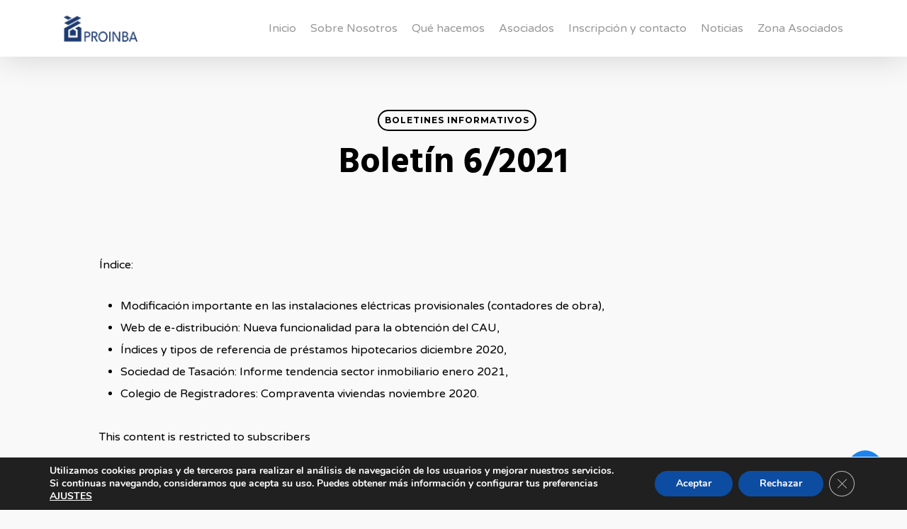

--- FILE ---
content_type: application/javascript; charset=utf-8
request_url: https://proinba.org/wp-content/cache/min/1/wp-content/plugins/lh-agree-to-terms/scripts/lh-agree-to-terms.js?ver=1711376538
body_size: 49
content:
function lh_agree_to_terms_run_js(){if(document.getElementById("lh_agree_to_terms-accept")){document.getElementById("lh_agree_to_terms-accept").oninvalid=function(e){e.target.setCustomValidity("");if(!e.target.validity.valid){e.target.setCustomValidity(document.getElementById("lh_agree_to_terms-accept").getAttribute("data-lh_agree_to_terms-validity_message"))}}}}
lh_agree_to_terms_run_js()

--- FILE ---
content_type: application/javascript; charset=utf-8
request_url: https://proinba.org/wp-content/cache/min/1/wp-content/themes/salient/js/build/init.js?ver=1711376538
body_size: 73454
content:
!function(t,e,a){"use strict";var n,i,s=t(e),r=t("body"),o=t("#slide-out-widget-area"),l=t("#slide-out-widget-area-bg"),d=t("#header-outer"),c=t("#header-secondary-outer"),h=t("#header-outer #search-btn a"),u=t("#wpadminbar"),p=t("#ajax-loading-screen"),f=t(".body-border-top"),g=t("#page-header-bg"),m=t("#footer-outer"),v=!(!e.nectarOptions||!e.nectarOptions.delay_js||"1"!==e.nectarOptions.delay_js),b=t(".body-border-right").length>0?t(".body-border-right").width():0,w=d.is("[data-logo-height]")?parseInt(d.attr("data-logo-height")):30,y=d.is("[data-padding]")?parseInt(d.attr("data-padding")):28,_=d.is("[data-shrink-num]")?d.attr("data-shrink-num"):6,C=!!d.is('[data-condense="true"]'),x=!!d.is('[data-using-logo="1"]'),k=!!d.is('[data-header-resize="1"]'),$=!!d.is('[data-transparent-header="true"]'),T=(d.is('[data-mobile-fixed="1"]'),r.is("[data-header-format]")?r.attr("data-header-format"):"default"),I=r.is("[data-hhun]")?r.attr("data-hhun"):"",E=!!r.is('[data-contained-header="true"]'),O=r.is("[data-cae]")&&"swing"!==r.attr("data-cae")?r.attr("data-cae"):"easeOutCubic",z=r.is("[data-cad]")?r.attr("data-cad"):"650",H=t('body[data-animated-anchors="true"]').length>0,S=!(r.is('[data-m-animate="1"]')||!navigator.userAgent.match(/(Android|iPod|iPhone|iPad|BlackBerry|IEMobile|Opera Mini)/)),A=e.nectarOptions&&e.nectarOptions.ocm_btn_position&&"left"===e.nectarOptions.ocm_btn_position?"left":"default",M=[],W=[],B=[],F=[],L=[],q=[],j=[],P=[],Y=[],R=[],V=[],X=[],N=[],D=[],Q=[],Z=[],G=[],U=[],J=[],K=[],tt=[],et=[],at=[],nt=[],it=[],st=[],rt=[],ot="",lt=!1,dt=!1,ct={},ht={animating:"false",perspect:"not-rolled",inUse:!1},ut={$usingFullScreenRows:!1};f.length>0&&("#ffffff"==f.css("background-color")&&"light"==r.attr("data-header-color")||"rgb(255, 255, 255)"==f.css("background-color")&&"light"==r.attr("data-header-color")||f.css("background-color")==d.attr("data-user-set-bg"))&&(dt=!0);var pt={usingMobileBrowser:!!navigator.userAgent.match(/(Android|iPod|iPhone|iPad|BlackBerry|IEMobile|Opera Mini)/),usingIOS:!!(navigator.userAgent.match(/(iPod|iPhone|iPad)/)||navigator.userAgent.match(/Mac/)&&navigator.maxTouchPoints&&navigator.maxTouchPoints>2),usingFrontEndEditor:void 0!==e.vc_iframe,getWindowSize:function(){pt.winH=e.innerHeight,pt.winW=e.innerWidth,pt.adminBarHeight=u.length>0?u.height():0,pt.secondaryHeaderHeight=c.length>0&&"none"!=c.css("display")?c.outerHeight():0,pt.footerOuterHeight=m.length>0?m.outerHeight():0},scrollTop:0,clientX:0,clientY:0,scrollPosMouse:function(){return e.scrollY||s.scrollTop()},scrollPosRAF:function(){pt.scrollTop=e.scrollY||s.scrollTop(),requestAnimationFrame(pt.scrollPosRAF)},bindEvents:function(){pt.usingMobileBrowser||(s.on("scroll",function(){pt.scrollTop=pt.scrollPosMouse()}),a.addEventListener("mousemove",function(t){pt.clientX=t.clientX,pt.clientY=t.clientY})),s.on("resize",pt.getWindowSize),e.addEventListener("orientationchange",pt.getWindowSize)},init:function(){u=t("#wpadminbar"),this.getWindowSize(),this.usingPhoneBrowser=!!(pt.usingMobileBrowser&&pt.winW<690),this.scrollTop=this.scrollPosMouse(),this.bindEvents(),this.usingFrontEndEditor=void 0!==e.vc_iframe}};e.nectarDOMInfo=pt,pt.init();var ft,gt={materialOffCanvasOpen:!1,materialSearchOpen:!1,permanentTransHeader:!!d.is('[data-permanent-transparent="1"]'),animatedScrolling:!1,preventScroll:!1,ocmOpen:!1,ocmAnimating:!1,ocmInit:!1,mobileHeader:""};function mt(){Le(),pt.usingMobileBrowser||Be(),_n(),Aa(),t("#header-outer .sf-menu > li:not(.megamenu) > ul > li > ul").each(function(){t(this).removeClass("on-left-side"),t(this).offset().left+t(this).outerWidth()>s.width()?(t(this).addClass("on-left-side"),t(this).find("ul").addClass("on-left-side")):(t(this).removeClass("on-left-side"),t(this).find("ul").removeClass("on-left-side"))}),Et()}function vt(){setTimeout(function(){Be()},100)}function bt(){Ie(),Le(),zt(),Ca(),pt.usingMobileBrowser||Be()}function wt(){t(".flex-gallery").each(function(){if(t().flexslider){var a=t(this);imagesLoaded(t(this),function(){var n=!a.find("ul").is('[data-d-autorotate="true"]');a.flexslider({animation:"fade",smoothHeight:!1,animationSpeed:500,useCSS:!1,touch:!0,slideshow:n}),t(".flex-gallery .flex-direction-nav li a.flex-next").html('<i class="fa fa-angle-right"></i>'),t(".flex-gallery .flex-direction-nav li a.flex-prev").html('<i class="fa fa-angle-left"></i>'),t(e).trigger("salient-parallax-bg-recalculate"),He()})}})}function yt(t,e){this.lastX=pt.clientX,this.lastY=pt.clientY,this.$el=t,this.iconType=e,this.timeout=!1,this.overEl=!1,this.initialCalc=!1,this.styleType="default",this.bgElSelector="",this.$dragEl="",this.$innerParallaxEl="",this.parallaxLastX=0,this.parallaxLastY=0,this.$viewEl="",this.$closeEl="",this.lerpDamp=.18,this.parallaxLerp=!0,this.arrowMarkup='<i class="fa fa-angle-left"></i><i class="fa fa-angle-right"></i>',this.createMarkup(),this.setup(),this.mouseBind()}function _t(){t('.wpb_gallery_slidesflickity_static_height_style .cell[data-lazy="true"]').each(function(){t(this).css({height:"",width:""});var e=parseInt(t(this).find("img").attr("height")),a=Rt(parseInt(t(this).find("img").attr("width")),e,2e3,parseInt(t(this).find("img").height())),n=t(this).find(".item-meta").length>0?t(this).find(".item-meta").outerHeight():0;t(this).css({height:a.height+n+"px",width:a.width+"px"})})}function Ct(){t('.wpb_gallery_slidesflickity_static_height_style .cell[data-lazy="true"]').length>0&&(_t(),s.on("smartresize",_t))}function xt(){if(0==t(".nectar-flickity:not(.masonry)").length)return!1;F=[],L=[],t(".nectar-flickity:not(.masonry)").each(function(e){F.push(new kt(t(this),e))}),t(".nectar-carousel.nectar-flickity:not(.masonry)").length>0&&(pt.usingMobileBrowser?e.addEventListener("orientationchange",$t):s.on("resize",$t))}function kt(t,e){this.$el=t,this.index=e,this.instance={},this.$freeScrollBool=!(!this.$el.is("[data-free-scroll]")||"true"!=this.$el.attr("data-free-scroll")),this.$groupCellsBool=!0,this.$flickContainBool=!0,this.$flcikAttr=.025,this.$paginationBool=!1,this.$nextPrevArrowBool=!0,this.$setGallerySizeBool=!0,this.$imagesLoaded=!0,this.$flickCellAlign="center",this.fadeBool=!1,this.setup()}function $t(){var e=pt.usingMobileBrowser?200:0;setTimeout(function(){t('.nectar-carousel.nectar-flickity:not(.masonry):not([data-adaptive-height="true"])').each(function(){Tt(t(this));var e=Flickity.data(t(this)[0]);e&&e.resize()})},e)}function Tt(e){var a=0;e.find(".flickity-slider > .cell").css("height","auto"),e.find(".flickity-slider > .cell").each(function(){t(this).height()>a&&(a=t(this).height())}),a<10&&(a="auto"),e.find(".flickity-slider > .cell").css("height",a+"px")}function It(){t(".twentytwenty-container").each(function(){var e=t(this);0==e.find(".twentytwenty-handle").length&&t(this).imagesLoaded(function(){e.twentytwenty()})})}function Et(){t("nav:not(.left-side):not(.right-side) .sf-menu > .nectar-megamenu-menu-item.align-left:not(.width-100)").each(function(){var e=t(this),a=t("header#top > .container > .row"),n=t(this).find("> ul.sub-menu");if(e){if(n.width()+e.offset().left>pt.winW)return t(this).addClass("align-middle"),!0;t(this).find("> ul.sub-menu").css({right:a.width()-(e.offset().left+e.width()-a.offset().left)-t(this).find("> ul.sub-menu").width()+e.width(),left:"auto"}),t(this).removeClass("align-middle")}}),t("nav:not(.left-side):not(.right-side) .sf-menu > .nectar-megamenu-menu-item.align-right:not(.width-100)").each(function(){var e=t(this),a=t("header#top > .container > .row"),n=t(this).find("> ul.sub-menu");if(e){if(e.offset().left+e.width()-n.width()<0)return t(this).addClass("align-middle"),!0;t(this).find("> ul.sub-menu").css({right:a.width()-(e.offset().left+e.width()-a.offset().left),left:"auto"}),t(this).removeClass("align-middle")}}),t("nav:not(.left-side):not(.right-side) .sf-menu > .nectar-megamenu-menu-item.align-middle:not(.width-100)").each(function(){var e=t(this),a=t("header#top > .container > .row"),n=t(this).find("> ul.sub-menu");if(e&&n.length>0){var i=a.width(),s=a.offset().left,r=e.offset().left,o=e.width(),l=n.width();n.css({right:i-(r+o-s)-l/2+o/2,left:"auto"});var d=n.offset();d.left<0?n.css({right:"auto",left:"0px"}):d.left+l>pt.winW&&n.css({right:"0px",left:"auto"})}})}function Ot(){var e=s.width(),a=t("header#top > .container").width();t("header#top nav:not(.left-side):not(.right-side) > ul > li.megamenu:not(.width-50):not(.width-75) > .sub-menu").css({"padding-left":(e-a)/2+"px","padding-right":(e+2-a)/2+"px",width:a,left:"-"+(e-a)/2+"px"})}function zt(){pt.winW<1e3&&"1"==r.attr("data-responsive")?(r.addClass("mobile"),t("header#top nav").css("display","none")):(r.removeClass("mobile"),t("header#top nav").css("display",""),t(".slide-out-widget-area-toggle #toggle-nav .lines-button").removeClass("close"))}function Ht(){0!=t(".carousel").length&&("undefined"!=typeof SalientRecentProjectsCarousel&&t("ul.carousel.portfolio-items").each(function(e){at[e]=new SalientRecentProjectsCarousel(t(this))}),t('ul.carousel:not(".clients"):not(.portfolio-items)').each(function(){var a,n,i=t(this),s="true"==t(this).parents(".carousel-wrap").attr("data-full-width")?"auto":3,o="true"==t(this).parents(".carousel-wrap").attr("data-full-width")?"auto":"",l="true"==t(this).parents(".carousel-wrap").attr("data-full-width")?500:453,d="true"==t(this).attr("data-autorotate"),c=!0,h=!0;t("body.ascend").length>0&&"true"!=t(this).parents(".carousel-wrap").attr("data-full-width")||t("body.material").length>0&&"true"!=t(this).parents(".carousel-wrap").attr("data-full-width")?t(this).find("li").length%3==0?(c=!0,h=!0):(c=!1,h=!0):(c=!0,h=!0),a=parseInt(t(this).attr("data-scroll-speed"))?parseInt(t(this).attr("data-scroll-speed")):700,n=t(this).is("[data-easing]")?t(this).attr("data-easing"):"linear";var u=i;0==i.find("img").length&&(u=r),imagesLoaded(u,function(){i.carouFredSel({circular:c,infinite:h,height:"auto",responsive:!0,items:{width:l,visible:{min:1,max:s}},swipe:{onTouch:!0,onMouse:!0,options:{excludedElements:"button, input, select, textarea, .noSwipe",tap:function(a,n){!t(n).attr("href")||t(n).is('[target="_blank"]')||t(n).is('[rel^="prettyPhoto"]')||t(n).is(".magnific-popup")||t(n).is(".magnific")||e.open(t(n).attr("href"),"_self")}},onBefore:function(){i.find(".work-item").trigger("mouseleave"),i.find(".work-item .work-info a").trigger("mouseup")}},scroll:{items:o,easing:n,duration:a,onBefore:function(){(t("body.ascend").length>0&&"true"!=i.parents(".carousel-wrap").attr("data-full-width")||t("body.material").length>0&&"true"!=i.parents(".carousel-wrap").attr("data-full-width"))&&i.parents(".carousel-wrap").find(".item-count .total").html(Math.ceil(i.find("> li").length/i.triggerHandler("currentVisible").length))},onAfter:function(){(t("body.ascend").length>0&&"true"!=i.parents(".carousel-wrap").attr("data-full-width")||t("body.material").length>0&&"true"!=i.parents(".carousel-wrap").attr("data-full-width"))&&(i.parents(".carousel-wrap").find(".item-count .current").html(i.triggerHandler("currentPage")+1),i.parents(".carousel-wrap").find(".item-count .total").html(Math.ceil(i.find("> li").length/i.triggerHandler("currentVisible").length)))}},prev:{button:function(){return i.parents(".carousel-wrap").find(".carousel-prev")}},next:{button:function(){return i.parents(".carousel-wrap").find(".carousel-next")}},auto:{play:d}},{transition:!0}).animate({opacity:1},1300),i.parents(".carousel-wrap").wrap('<div class="carousel-outer">'),"true"==i.parents(".carousel-wrap").attr("data-full-width")&&i.parents(".carousel-outer").css("overflow","visible"),(t("body.ascend").length>0&&"true"!=i.parents(".carousel-wrap").attr("data-full-width")||t("body.material").length>0&&"true"!=i.parents(".carousel-wrap").attr("data-full-width"))&&t('<div class="item-count"><span class="current">1</span>/<span class="total">'+i.find("> li").length/i.triggerHandler("currentVisible").length+"</span></div>").insertAfter(i.parents(".carousel-wrap").find(".carousel-prev")),i.addClass("finished-loading"),Bt()})}),s.off("smartresize.carouselHeightCalcs"),s.on("smartresize.carouselHeightCalcs",Bt))}function St(){0!==t(".owl-carousel[data-desktop-cols]").length&&t(".owl-carousel[data-desktop-cols]").each(function(){t(this).addClass("owl-theme");var e=t(this),a=e.attr("data-autorotate"),n=e.attr("data-autorotation-speed"),i=!!e.is('[data-loop="true"]'),s=!!r.hasClass("rtl");t(this).owlCarousel({responsive:{0:{items:t(this).attr("data-mobile-cols")},690:{items:t(this).attr("data-tablet-cols")},1000:{items:t(this).attr("data-desktop-small-cols")},1300:{items:t(this).attr("data-desktop-cols")}},autoplay:a,autoplayTimeout:n,loop:i,rtl:s,smartSpeed:350,onTranslate:function(){e.addClass("moving")},onTranslated:function(){e.removeClass("moving")}}),t(this).on("changed.owl.carousel",function(e){e.item.count-e.page.size==e.item.index&&t(e.target).find(".owl-dots div:last").addClass("active").siblings().removeClass("active")})})}function At(t){var e=t.data.wooFlickity.selectedIndex+1;t.data.wooFlickityCount.text(e+"/"+t.data.wooFlickity.slides.length)}function Mt(t,e,a){this.$el=t,this.index=a,this.type=e,this.instance={},this.setup()}function Wt(){0===t(".products-carousel").length&&0===t(".nectar-woo-flickity").length||(t(".products-carousel").each(function(e){new Mt(t(this),"legacy",e)}),Q=[],t(".nectar-woo-flickity").each(function(e){Q.push(new Mt(t(this),"flickity",e))}))}function Bt(){t('.carousel.finished-loading:not(".portfolio-items, .clients"), .caroufredsel_wrapper .products.finished-loading').each(function(){var e=0;t(this).find("> li").each(function(){t(this).height()>e&&(e=t(this).height())}),t(this).css("height",e+5),t(this).parents(".caroufredsel_wrapper").css("height",e+5),(t("body.ascend").length>0&&"true"!=t(this).parents(".carousel-wrap").attr("data-full-width")||t("body.material").length>0&&"true"!=t(this).parents(".carousel-wrap").attr("data-full-width"))&&(t(this).parents(".carousel-wrap").find(".item-count .current").html(Math.ceil((t(this).triggerHandler("currentPosition")+1)/t(this).triggerHandler("currentVisible").length)),t(this).parents(".carousel-wrap").find(".item-count .total").html(Math.ceil(t(this).find("> li").length/t(this).triggerHandler("currentVisible").length)))})}function Ft(){0!==t(".carousel.clients").length&&(t(".carousel.clients").each(function(){var e,a=t(this),n=!t(this).hasClass("disable-autorotate");e=parseInt(t(this).attr("data-max"))?parseInt(t(this).attr("data-max")):5,s.width()<690&&"1"==r.attr("data-responsive")&&(e=2,t(this).addClass("phone"));var i=a;0==a.find("img").length&&(i=r),imagesLoaded(i,function(){a.carouFredSel({circular:!0,responsive:!0,items:{height:a.find("> div:first").height(),width:a.find("> div:first").width(),visible:{min:1,max:e}},swipe:{onTouch:!0,onMouse:!0},scroll:{items:1,easing:"easeInOutCubic",duration:"800",pauseOnHover:!0},auto:{play:n,timeoutDuration:2700}}).animate({opacity:1},1300),a.addClass("finished-loading"),a.parents(".carousel-wrap").wrap('<div class="carousel-outer">'),s.trigger("resize")})}),s.off("smartresize.clientsCarouselHeight",Lt),s.on("smartresize.clientsCarouselHeight",Lt))}function Lt(){var e=0;t(".carousel.clients.finished-loading").each(function(){t(this).find("> div").each(function(){t(this).height()>e&&(e=t(this).height())}),t(this).css("height",e),t(this).parent().css("height",e)})}function qt(){r.on("mousedown",'.caroufredsel_wrapper, .carousel-wrap[data-full-width="true"] .portfolio-items .col .work-info a, .woocommerce .products-carousel ul.products li.product a',function(){t(this).addClass("active")}),r.on("mouseup",'.caroufredsel_wrapper, .carousel-wrap[data-full-width="true"] .portfolio-items .col .work-info a, .woocommerce .products-carousel ul.products li.product a',function(){t(this).removeClass("active")}),t("body.ascend, body.material").on("mouseover",".carousel-next",function(){t(this).parent().find(".carousel-prev, .item-count").addClass("next-hovered")}),t("body.ascend, body.material").on("mouseleave",".carousel-next",function(){t(this).parent().find(".carousel-prev, .item-count").removeClass("next-hovered")})}function jt(){return-1!=navigator.userAgent.indexOf("Safari")&&-1==navigator.userAgent.indexOf("Chrome")}function Pt(t,e,a){return Math.max(Math.min(t,e),a)}function Yt(t,e,a){return(1-a)*t+a*e}function Rt(t,e,a,n){var i=Math.min(a/t,n/e);return{width:t*i,height:e*i}}function Vt(e){if(e){var a=t(e.bold());return a.find("script").remove(),a.html()}return""}function Xt(){var e;if(r.is('[data-header-format="left-header"]')&&pt.winW>=1e3||r.is('[data-hhun="1"]')||t(".page-template-template-no-header-footer").length>0||t(".page-template-template-no-header").length>0)e=0;else if(!0===E)e=t("#header-outer").outerHeight()+parseInt(t("#header-outer").css("margin-top"));else{var a=y-y/1.8,n=d.outerHeight();(c.length>0&&r.is(".material")||c.length>0&&!r.is(".material")&&pt.winW<1e3)&&(n-=pt.secondaryHeaderHeight),e=d.is('[data-header-resize="1"]')&&!d.is(".small-nav")&&pt.winW>=1e3?n-(parseInt(_)+2*a):n}if(pt.winW>=1e3&&t('#header-outer[data-condense="true"]').length>0){var i=t('#header-outer[data-format="centered-menu-bottom-bar"] header#top .span_9');e=d.height()-(parseInt(i.position().top)-parseInt(d.find("#logo").css("margin-top")))-parseInt(pt.secondaryHeaderHeight)}return e}function Nt(t,e,n){var i=a.querySelector(t);i&&(i.onload=function(){e>0?setTimeout(n,e):n()})}function Dt(){pt.usingMobileBrowser||(this.state={ocmFocus:!1},this.init(),this.events())}function Qt(t){return("0"+parseInt(t).toString(16)).slice(-2)}function Zt(){return Math.floor(1e4*Math.random())}function Gt(t,n,i){var s=e.scrollY||a.documentElement.scrollTop,r=(t=t||0,n=n||2e3,i=i||"easeOutSine",0),o=Math.max(.1,Math.min(Math.abs(s-t)/n,.8)),l={easeInOutQuint:function(t){return(t/=.5)<1?.5*Math.pow(t,5):.5*(Math.pow(t-2,5)+2)}};!function a(){var n=(r+=1/60)/o,d=l[i](n);n<1?(requestAnimationFrame(a),e.scrollTo(0,s+(t-s)*d)):e.scrollTo(0,t)}()}function Ut(){var e=t("body[data-header-breakpoint]").length>0&&"1000"!=r.attr("data-header-breakpoint")?parseInt(r.attr("data-header-breakpoint")):1e3,a=!1;return 1e3!=e&&pt.winW>1e3&&pt.winW<=e&&(a=!0),a}function Jt(t){return t.replace(/"/g,"").replace(/url\(|\)$/gi,"")}e.nectarState=gt,yt.prototype.setup=function(){"post-grid-images"!==this.iconType&&"horizontal-movement"!==this.iconType&&"link-indicator"!==this.iconType&&"view-indicator"!==this.iconType||this.viewportTracking()},yt.prototype.viewportTracking=function(){var a=this;if("IntersectionObserver"in e){this.observer=new IntersectionObserver(function(e){e.forEach(function(e){e.isIntersecting?(a.$el.addClass("active").addClass("el-in-view"),a.$el.find(a.bgElSelector).css("visibility","visible"),a.activeViewRAF=!0):(a.$el.find(a.bgElSelector).css("visibility","hidden"),a.activeViewRAF=!1,a.$el.removeClass("el-in-view"),0==t(".el-in-view").length&&(a.$dragEl.length>0?a.$dragEl.removeClass("visible"):a.$viewEl.length>0&&a.$viewEl.removeClass("visible")))})},{rootMargin:"0px",threshold:0}),this.observer.observe(this.$el[0])}},yt.prototype.createMarkup=function(){var e=this;if("view-indicator"!==this.iconType&&"horizontal-movement"!==this.iconType||(this.$el.is("[data-indicator-bg]")&&(this.styleType="solid"),this.$el.is("[data-indicator-style]")&&"solid_bg"!==this.$el.attr("data-indicator-style")&&(this.styleType=this.$el.attr("data-indicator-style"))),("tooltip_text"===this.styleType||t('[data-indicator-style="tooltip_text"]').length>0)&&(this.parallaxLerp=!1,this.lerpDamp=.24),"horizontal-movement"===this.iconType){if(0==t(".nectar-drag-indicator").length){var a=t("body > #boxed").length>0?" in-boxed":"";t("body").append('<div class="nectar-drag-indicator'+a+'" data-type="'+this.styleType+'"><div class="color-circle"></div><span class="inner-layer">'+this.arrowMarkup+"</span></div>"),this.$dragEl=t(".nectar-drag-indicator"),this.dragRAF()}else this.$dragEl=t(".nectar-drag-indicator");"default"!=this.styleType&&(this.$innerParallaxEl=t(".nectar-drag-indicator .inner-layer"))}if("view-indicator"===this.iconType||"link-indicator"===this.iconType){if(this.activeViewRAF=!0,0==t(".nectar-view-indicator").length){a=t("body > #boxed").length>0?" in-boxed":"";t("body").append('<div class="nectar-view-indicator'+a+'"><div class="color-circle"></div><span class="inner-layer"></span></div>'),"gallery-zoom-indicator"!==this.iconType&&t(".nectar-view-indicator span").text(t(".nectar-post-grid[data-indicator-text]").attr("data-indicator-text")),this.$viewEl=t(".nectar-view-indicator"),setTimeout(function(){e.lastY=pt.clientY,e.lastX=pt.clientX,e.viewRAF()},100)}else this.$viewEl=t(".nectar-view-indicator");this.$innerParallaxEl=t(".nectar-view-indicator .inner-layer")}if("close-indicator"===this.iconType){if(0==t(".nectar-view-indicator").length){a=t("body > #boxed").length>0?" in-boxed":"";t("body").append('<div class="nectar-close-indicator'+a+'"><div class="inner"><div class="inner-layer"><i class="icon-salient-m-close"></i></div></div></div>'),this.$closeEl=t(".nectar-close-indicator"),this.closeRAF()}else this.$closeEl=t(".nectar-close-indicator");this.$innerParallaxEl=t(".nectar-close-indicator .inner-layer")}"post-grid-images"===this.iconType&&(this.activeViewRAF=!0,this.bgElSelector=this.$el.hasClass("nectar-category-grid")?".nectar-category-grid-item-bg":".nectar-post-grid-item-bg-wrap",this.$el.hasClass("mouse-move-bound")?(this.$viewEl=this.$el.find(this.bgElSelector),this.viewRAF()):(this.$viewEl=this.$el.find(this.bgElSelector),this.$el.addClass("mouse-move-bound"),this.viewRAF()))},yt.prototype.mouseBind=function(){var e=this;if("horizontal-movement"===this.iconType)e.$el.is('[data-indicator-blur="true"]')&&e.$dragEl.addClass("blurred-bg"),e.$el.find(".flickity-viewport").on("mouseenter",function(){e.$dragEl.attr("data-type",e.styleType),e.$dragEl.addClass("visible"),"tooltip_text"===e.styleType&&e.$el.is("[data-indicator-text]")?e.$dragEl.find("span").text(e.$el.attr("data-indicator-text")):e.$dragEl.find("span").html(e.arrowMarkup);var t=e.$el.is("[data-touch-icon-color]")?"color-"+e.$el.attr("data-touch-icon-color"):"";if(e.$dragEl.removeClass("color-dark").removeClass("color-light").removeClass("color-default"),"default"==e.styleType)e.$dragEl.addClass(t),e.$dragEl.find("> span, i").css("color",""),e.$dragEl.find(".color-circle").css("background-color","");else if("solid"==e.styleType){var a=e.$el.attr("data-indicator-bg");e.$dragEl.find(".color-circle").css("background-color",a),e.$dragEl.find("> span").css("color",a);var n=e.$el.attr("data-indicator-icon");e.$dragEl.find("i").css("color",n)}else if("tooltip_text"==e.styleType){a=e.$el.attr("data-indicator-bg");e.$dragEl.find(".color-circle").css("background-color",a);n=e.$el.attr("data-indicator-icon");e.$dragEl.find("span").css("color",n)}}),e.$el.find(".flickity-viewport").on("mouseleave",function(){e.$dragEl.removeClass("visible")}),e.$el.find(".product-add-to-cart a, .hide-nectar-indicator, .hide-nectar-indicator a").on("mouseenter",function(){e.$dragEl.removeClass("visible")}),e.$el.find(".product-add-to-cart a, .hide-nectar-indicator, .hide-nectar-indicator a").on("mouseleave",function(){e.$dragEl.addClass("visible")}),e.$el.find(".nectar-post-grid-item .meta-category a, .nectar-post-grid-item .meta-author a").on("mouseenter",function(){e.$dragEl.removeClass("visible")}),e.$el.find(".nectar-post-grid-item .meta-category a, .nectar-post-grid-item .meta-author a").on("mouseleave",function(){e.$dragEl.addClass("visible")});else if("close-indicator"===this.iconType)t("body").on("click",'.team-member[data-style*="bio_fullscreen"]',function(){t(".nectar_team_member_overlay:not(.open)").length>0||(e.$closeEl.addClass("visible"),e.$closeEl.find(".inner").addClass("visible"))}),t("body").on("click",'.nectar_team_member_overlay:not(.animating) a[target="_blank"]',function(t){t.stopPropagation()}),t("body").on("click",".nectar_team_member_overlay:not(.animating)",function(){e.$closeEl.removeClass("visible"),e.$closeEl.find(".inner").removeClass("visible")}),t("body").on("mouseenter",".nectar_team_member_overlay .bio-inner a",function(){e.$closeEl.removeClass("visible")}),t("body").on("mouseleave",".nectar_team_member_overlay .bio-inner a",function(){e.$closeEl.addClass("visible")});else if("link-indicator"===this.iconType)e.$el.off(),e.$el.on("mouseenter",function(){e.$viewEl.addClass("visible"),e.$viewEl.attr("class",function(t,e){return e.replace(/(^|\s)style-\S+/g,"")});var t=e.$el.attr("data-indicator-bg"),a=e.$el.attr("data-indicator-icon");e.$viewEl.find(".color-circle").css("background-color",t);var n='<div class="nectar-cta loaded" data-style="arrow-animation"><span class="link_wrap" style="color: '+a+'"><svg class="next-arrow" width="20px" height="25px" viewBox="0 0 50 80"><polyline stroke-width="9" fill="none" stroke-linecap="round" stroke-linejoin="round" points="0, 0 45, 40 0, 80"></polyline></svg><span class="line" style="background-color: '+a+'"></span></span></div>';e.$viewEl.find("span").html(n),e.$el.is('[data-indicator-blur="true"]')&&e.$viewEl.addClass("blurred-bg")}),e.$el.on("mouseleave",function(){e.$viewEl.removeClass("visible").removeClass("blurred-bg")});else if("view-indicator"===this.iconType){var a=e.$el.is("[data-indicator-text-color]")?e.$el.attr("data-indicator-text-color"):"#fff",n=e.$el.attr("data-indicator-color"),i=e.$el.attr("data-indicator-style");e.$el.find(".nectar-post-grid-item").off(),e.$el.find(".nectar-post-grid-item").on("mouseenter",function(){e.activeViewRAF=!0,e.$viewEl.addClass("visible"),e.$viewEl.find("span").text(t(".nectar-post-grid").attr("data-indicator-text")),e.$viewEl.attr("class",function(t,e){return e.replace(/(^|\s)style-\S+/g,"")}),e.$viewEl.addClass("style-"+i),"see-through"!==i&&(e.$viewEl.find(".color-circle").css("background-color",n),e.$viewEl.find(".inner-layer").css("color",a)),e.$el.is('[data-indicator-blur="true"]')&&e.$viewEl.addClass("blurred-bg"),clearTimeout(e.timeout)}),e.$el.find(".nectar-post-grid-item").on("mouseleave",function(){e.timeout=setTimeout(function(){e.$viewEl.removeClass("visible"),e.$viewEl.removeClass("blurred-bg")},100)}),e.$el.find(".nectar-post-grid-item .meta-category a, .nectar-post-grid-item .meta-author a").on("mouseenter",function(){e.$viewEl.removeClass("visible")}),e.$el.find(".nectar-post-grid-item .meta-category a, .nectar-post-grid-item .meta-author a").on("mouseleave",function(){e.$viewEl.addClass("visible")})}else"post-grid-images"===this.iconType&&(e.$el.on("mouseenter",function(){t(this).addClass("mouse-over"),e.activeViewRAF=!0}),e.$el.on("mouseleave",function(){t(this).removeClass("mouse-over")}))},yt.prototype.updatePos=function(){this.lastY=Yt(this.lastY,pt.clientY,this.lerpDamp),this.lastX=Yt(this.lastX,pt.clientX,this.lerpDamp)},yt.prototype.parallaxIcon=function(){this.parallaxLastX=Yt(this.parallaxLastX,parseInt(pt.clientX)-parseInt(this.lastX),this.lerpDamp)/1.65,this.parallaxLastY=Yt(this.parallaxLastY,parseInt(pt.clientY)-parseInt(this.lastY),this.lerpDamp)/1.65,this.$innerParallaxEl.length>0&&(this.$innerParallaxEl[0].style.transform="translateX("+Pt(this.parallaxLastX,12,-12)+"px) translateY("+Pt(this.parallaxLastY,12,-12)+"px)")},yt.prototype.dragRAF=function(){this.updatePos(),this.$dragEl[0].style.transform="translateX("+this.lastX+"px) translateY("+this.lastY+"px)",this.parallaxLerp&&this.parallaxIcon(),requestAnimationFrame(this.dragRAF.bind(this))},yt.prototype.viewRAF=function(){if(this.updatePos(),this.activeViewRAF||"view-indicator"===this.iconType||"link-indicator"===this.iconType){for(var t=0;t<this.$viewEl.length;t++)this.$viewEl[t].style.transform="translateX("+this.lastX+"px) translateY("+this.lastY+"px)";this.parallaxLerp&&this.parallaxIcon()}requestAnimationFrame(this.viewRAF.bind(this))},yt.prototype.closeRAF=function(){this.updatePos(),this.$closeEl.css({transform:"translateX("+this.lastX+"px) translateY("+this.lastY+"px)"}),this.parallaxIcon(),requestAnimationFrame(this.closeRAF.bind(this))},kt.prototype.setup=function(){this.$el.removeClass(function(t,e){return(e.match(/(^|\s)instance-\S+/g)||[]).join(" ")}),this.$el.addClass("instance-"+this.index);var a=this.$el.attr("data-controls").length>0?this.$el.attr("data-controls"):"";if(this.fullWidthOverlow(),this.$el.is('[data-format="fixed_text_content_fullwidth"]')&&(this.$flickCellAlign="left",this.$groupCellsBool=!1,this.$flickContainBool=!1,this.$flcikAttr=.02,this.$el.parent().is('[data-alignment="right"]')&&(this.$flickCellAlign="right")),1==this.$freeScrollBool&&(this.$groupCellsBool=!1),this.$el.find(".nectar-el-parallax-scroll").length>0&&this.$el.parents('[class*="wpb_gallery_slidesflickity_"]').length>0&&(this.$groupCellsBool=!1),"next_prev_arrows"==a||"next_prev_arrows_overlaid"==a?(this.$paginationBool=!1,this.$nextPrevArrowBool=!0):(this.$paginationBool=!0,this.$nextPrevArrowBool=!1),"none"==a&&(this.$paginationBool=!1,this.$nextPrevArrowBool=!1),this.$wrapAround=!this.$el.is("[data-wrap]")||"no-wrap"!=this.$el.attr("data-wrap"),this.ticker=!!this.$el.is(".ticker-rotate"),this.tickerPaused=!1,this.ticker){var n=this.$el.is("[data-ticker-speed]")?this.$el.attr("data-ticker-speed"):"slow";this.tickerSpeed="slow"===n?.4:"medium"===n?1.2:2,this.$wrapAround=!0,this.$paginationBool=!1}this.$flickity_autoplay=!1,this.$flickity_stored_autoplay=!1,this.inView=!1,this.$el.is("[data-autoplay]")&&"true"==this.$el.attr("data-autoplay")&&!this.ticker&&(this.$flickity_autoplay=!0,this.$flickity_stored_autoplay=5e3,this.$el.is("[data-autoplay-dur]")&&this.$el.attr("data-autoplay-dur").length>0&&parseInt(this.$el.attr("data-autoplay-dur"))>100&&parseInt(this.$el.attr("data-autoplay-dur"))<3e4&&(this.$flickity_autoplay=parseInt(this.$el.attr("data-autoplay-dur")),this.$flickity_stored_autoplay=this.$flickity_autoplay)),this.$frontEndEditorDrag=!(t("body.vc_editor").length>0),this.$frontEndEditorPause=t("body.vc_editor").length>0,this.$arrowShape="",this.$el.is('[data-pause-on-hover="true"]')&&(this.$frontEndEditorPause=!0),this.$el.is('[data-centered-cells="true"]')&&(this.$groupCellsBool=!1),this.$flickity_adaptive_height=!1,this.$el.is('[data-adaptive-height="true"]')&&(this.$flickity_adaptive_height=!0),this.$lazyload=this.$el.find("img[data-flickity-lazyload]").length>0&&1,this.$el.find("img[data-flickity-lazyload]").length>0&&this.$el.is('[data-overflow="visible"]')&&this.$el.is('[data-wrap="no-wrap"]')&&(this.$lazyload=2),this.$flickity_rtl=!!r.hasClass("rtl"),"next_prev_arrows_overlaid"==a||"touch_total"==a||this.$el.hasClass("nectar-simple-slider")?this.$arrowShape={x0:10,x1:60,y1:50,x2:70,y2:40,x3:30}:this.$arrowShape={x0:20,x1:70,y1:30,x2:70,y2:25,x3:70},this.$el.is('[data-format="fixed_text_content_fullwidth"]')&&this.$el.parents(".full-width-content.wpb_row").length>0&&this.$el.parents(".full-width-content.wpb_row").removeClass("full-width-content").addClass("full-width-section"),this.$el.hasClass("nectar-simple-slider")&&(this.$flickity_adaptive_height=!1,this.$paginationBool=!1,this.$nextPrevArrowBool=!1,this.$setGallerySizeBool=!1,this.$wrapAround=!1,this.$imagesLoaded=!1,this.$flcikAttr=.022,"true"==this.$el.attr("data-pagination")&&(this.$paginationBool=!0),"true"==this.$el.attr("data-wrap")&&(this.$wrapAround=!0),this.$el.is('[data-simple-slider-transition="fade"]')&&(this.fadeBool=!0)),!pt.usingFrontEndEditor&&!function(){if(-1!=navigator.userAgent.indexOf("Instagram"))return!0;return!1}()&&"IntersectionObserver"in e&&!1===ut.$usingFullScreenRows?this.lazyInit():this.init()},kt.prototype.lazyInit=function(){var t=this;this.observer=new IntersectionObserver(function(e){e.forEach(function(e){e.isIntersecting&&(t.init(),t.observer.unobserve(e.target))})},{root:jt()?null:a,rootMargin:"350px 0px 350px 0px",threshold:0}),this.observer.observe(this.$el[0])},kt.prototype.init=function(){this.instance=new Flickity(".nectar-flickity.instance-"+this.index,{setGallerySize:this.$setGallerySizeBool,contain:this.$flickContainBool,draggable:this.$frontEndEditorDrag,lazyLoad:this.$lazyload,imagesLoaded:this.$imagesLoaded,percentPosition:!0,adaptiveHeight:this.$flickity_adaptive_height,cellAlign:this.$flickCellAlign,groupCells:this.$groupCellsBool,prevNextButtons:this.$nextPrevArrowBool,freeScroll:this.$freeScrollBool,pageDots:this.$paginationBool,resize:!0,selectedAttraction:this.$flcikAttr,autoPlay:this.$flickity_autoplay,rightToLeft:this.$flickity_rtl,pauseAutoPlayOnHover:this.$frontEndEditorPause,wrapAround:this.$wrapAround,accessibility:!1,fade:this.fadeBool,dragThreshold:pt.usingMobileBrowser?25:3,arrowShape:this.$arrowShape}),this.events()},kt.prototype.trackView=function(){var t=this;new IntersectionObserver(function(e){e.forEach(function(e){e.isIntersecting?t.inView=!0:t.inView=!1})},{root:jt()?null:a,rootMargin:"200px 0px 200px 0px",threshold:0}).observe(this.$el[0])},kt.prototype.fullWidthOverlow=function(){this.$el.is('[data-overflow="visible"]')&&0==this.$el.parents(".wpb_column:not(.vc_col-sm-12)").length&&(this.$el.parents(".wpb_row:not(.nectar-overflow-hidden):not(.full-width-content):not(.inner_row):not(.has-global-section)").length>0?this.$el.wrap('<div class="wpb_row vc_row-fluid vc_row full-width-content nectar-overflow-hidden carousel-dynamic-wrapper"><div class="normal-container container"></div></div>'):this.$el.parents(".wpb_row.full-width-content:not(.nectar-overflow-hidden)").length>0&&this.$el.parents(".wpb_row.full-width-content:not(.nectar-overflow-hidden)").addClass("nectar-overflow-hidden"))},kt.prototype.events=function(){this.$el.hasClass("nectar-simple-slider")?this.simpleSliderStyle():(this.$el.is('.nectar-carousel[data-wrap="no-wrap"]')&&this.$el.find('.nectar-fancy-box[data-n-parallax-bg="true"]').length>0&&!0!==this.$groupCellsBool||this.$el.parents('[class*="wpb_gallery_slidesflickity_"]').length>0&&this.$el.find(".nectar-el-parallax-scroll").length>0)&&this.galleryParallax(),(this.$el.is('[data-controls="touch_total"]')||this.$el.is('[data-touch-indicator="true"]'))&&this.visualizedTotalControls(),this.$el.is('[data-format="fixed_text_content_fullwidth"]')&&!pt.usingFrontEndEditor&&this.fixedContentStyle(),this.$el.parents(".wpb_gallery_slidesflickity_static_height_style").length>0&&this.$el.find(".item-meta").length>0&&(this.imageCaptionWidth(),s.on("resize",this.imageCaptionWidth.bind(this))),this.ticker&&("IntersectionObserver"in e&&this.trackView(),this.tickerRotate(),this.instance.on("dragStart",function(){this.tickerPaused=!0}.bind(this)),this.$el[0].addEventListener("mouseleave",function(){this.tickerPaused=!1}.bind(this)),(this.$el.is('[data-pause-on-hover="true"]')||this.$nextPrevArrowBool||pt.usingFrontEndEditor)&&this.$el[0].addEventListener("mouseenter",function(){this.tickerPaused=!0}.bind(this))),this.sharedEvents()},kt.prototype.sharedEvents=function(){var e,a,n=this,i=this.$el,s=this.instance;this.instance.on("dragStart",function(){clearTimeout(e),clearTimeout(a),i.addClass("is-dragging"),i.addClass("is-moving"),i.find(".flickity-prev-next-button").addClass("hidden")}),this.instance.on("dragEnd",function(){i.removeClass("is-dragging"),e=setTimeout(function(){i.removeClass("is-moving"),i.find(".flickity-prev-next-button").removeClass("hidden")},600),a=setTimeout(function(){i.removeClass("is-moving")},300)}),t(".flickity-prev-next-button").on("click",function(){clearTimeout(e),t(this).parents(".nectar-flickity").find(".flickity-prev-next-button").addClass("hidden"),e=setTimeout(function(){i.find(".flickity-prev-next-button").removeClass("hidden")},600)}),this.instance.$element.find(".flickity-prev-next-button").on("click",function(){if(!0!==n.$groupCellsBool){var e=s.selectedSlide.outerWidth,a=s.size.innerWidth,i=Math.floor(a/e);t(this).hasClass("next")&&1===s.selectedIndex&&i>1&&(2===i||3===i?s.select(2):i>3&&s.select(3))}}),setTimeout(function(){t('.nectar-post-grid.nectar-flickity[data-wrap="no-wrap"], .nectar-flickity.nectar-carousel[data-format="default"][data-wrap="no-wrap"]').addClass("transition-enabled")},200),i.hasClass("nectar-carousel")&&!i.is('[data-adaptive-height="true"]')&&imagesLoaded(i,function(){Tt(i)})},kt.prototype.tickerRotate=function(){this.tickerPaused||1!=this.inView||this.instance.slides&&(this.instance.x=(this.instance.x-this.tickerSpeed)%this.instance.slideableWidth,this.instance.selectedIndex=this.instance.dragEndRestingSelect(),this.instance.settle(this.instance.x)),e.requestAnimationFrame(this.tickerRotate.bind(this))},kt.prototype.imageCaptionWidth=function(){this.$el.find(".item-meta").each(function(){t(this).css({width:t(this).parent().find("img").width()})})},kt.prototype.simpleSlideBGConnection=function(){var e=t("body.vc_editor").length>0?$that.find(".is-selected > .cell"):$that.find(".is-selected");this.$rowBG&&e&&this.$rowBG.css({transition:"background-color 0.5s ease-out","background-color":e.is(".has-bg-color")?e.find(".bg-layer-wrap").css("background-color"):this.$rowBGStored})},kt.prototype.simpleSliderStyle=function(){var e=this.$el,a=this;if("true"==this.$el.attr("data-arrows")&&0==this.$el.find(".flickity-prev-next-button").length&&(this.$el.append('<button class="flickity-button flickity-prev-next-button previous" aria-label="'+nectar_front_i18n.previous+'" type="button"><svg class="flickity-button-icon" viewBox="0 0 100 100"><path d="M 10,50 L 60,100 L 70,90 L 30,50  L 70,10 L 60,0 Z" class="arrow"></path></svg></button>'),this.$el.append('<button class="flickity-button flickity-prev-next-button next" aria-label="'+nectar_front_i18n.next+'" type="button"><svg class="flickity-button-icon" viewBox="0 0 100 100"><path d="M 10,50 L 60,100 L 70,90 L 30,50  L 70,10 L 60,0 Z" class="arrow" transform="translate(100, 100) rotate(180) "></path></svg></button>'),this.$el.find(".flickity-prev-next-button.previous").on("click",function(){if(!1===a.$wrapAround&&0==a.instance.selectedIndex&&(0==a.instance.isAnimating||void 0===a.instance.isAnimating)){var t=a.instance.x;anime({targets:a.instance,x:t+100,duration:350,easing:"easeOutCubic"}),a.instance.startAnimation()}a.instance.previous()}),this.$el.find(".flickity-prev-next-button.next").on("click",function(){if(!1===a.$wrapAround&&a.instance.selectedIndex==a.instance.slides.length-1&&0==a.instance.isAnimating){var t=a.instance.x;anime({targets:a.instance,x:t-100,duration:350,easing:"easeOutCubic"}),a.instance.startAnimation()}a.instance.next()})),this.$rowBG="",this.$rowBGStored="",t(this).is('.nectar-simple-slider[data-row-bg-connection="true"]')&&(this.$rowBG=this.$el.parents(".wpb_row"),this.$rowBG=this.$rowBG.find("> .row-bg-wrap .row-bg"),this.$rowBGStored=this.$rowBG.length>0?this.$rowBG.css("background-color"):"",this.instance.on("change",simpleSlideBGConnection.bind(this)),this.simpleSlideBGConnection()),this.$el.find(".bg-layer[data-nectar-img-src]").length>0)var n=new Waypoint({element:this.$el[0],handler:function(){e.find(".bg-layer[data-nectar-img-src]").each(function(){var e=t(this)[0],a=e.getAttribute("data-nectar-img-src");e.style.backgroundImage="url('"+a+"')",e.classList.add("loaded")}),n.destroy()},offset:"95%"});if(this.$el.is('[data-parallax="true"]')){var i=this.$el.find(".cell");!0===this.$wrapAround&&this.$el.find(".flickity-prev-next-button").on("click",function(){e.addClass("disabled-nav"),setTimeout(function(){e.removeClass("disabled-nav")},500)});var s=this.$flickity_rtl?1:-1;this.instance.on("scroll",function(){t.each(a.instance.slides,function(t,e){var n=i[t].querySelector(".bg-layer"),r=i[t].querySelector(".inner"),o=a.instance,l=0;l=0===t&&o.slides.length>2?Math.abs(o.x)>o.slidesWidth?o.slidesWidth+o.x+o.slides[o.slides.length-1].outerWidth+e.target:e.target+o.x:t===o.slides.length-1&&Math.abs(o.x)+o.slides[t].outerWidth<o.slidesWidth?e.target-o.slidesWidth+o.x-o.slides[t].outerWidth:e.target+o.x,n.style.transform="translate3d("+l*(s/2)+"px,0,0)",r.style.transform="translate3d("+l*(s/4)+"px,0,0)"})})}this.$el.hasClass("nectar-simple-slider")&&1==this.$paginationBool&&(this.$el.find(".flickity-page-dots li").append('<svg width="65px" height="65px" viewBox="0 0 72 72" aria-hidden="true" xmlns="http://www.w3.org/2000/svg"><circle class="time" stroke-width="5" fill="none" stroke-linecap="round" cx="33" cy="33" r="28"></circle></svg>'),this.$flickity_stored_autoplay&&(this.$el.find(".flickity-page-dots li circle.time").css("transition","stroke-dashoffset "+(parseInt(this.$flickity_stored_autoplay)+100)+"ms linear, stroke 0.2s ease"),this.$el.find(".flickity-page-dots li:first").addClass("no-trans"),setTimeout(function(){e.find(".flickity-page-dots li:first").removeClass("no-trans")},60),this.instance.on("select",function(t){a.instance.playPlayer()}),this.instance.on("dragEnd",function(t){a.instance.playPlayer(),e.find(".flickity-page-dots .is-selected").removeClass("no-trans")}),this.instance.on("dragStart",function(t){e.find(".flickity-page-dots .is-selected").addClass("no-trans")})))},kt.prototype.galleryParallax=function(){var e=this.$el.find(".cell"),a=this,n=this.$el.find(".nectar-fancy-box").length>0?".parallax-layer .box-bg":".nectar-el-parallax-scroll .img-wrap",i=!!this.$el.is('[data-wrap="wrap"]'),s=this.$flickity_rtl?1:-1;this.instance.on("scroll",function(){t.each(a.instance.slides,function(t,r){var o=e[t].querySelector(n),l=a.instance,d=0;d=0===t&&i?Math.abs(l.x)>l.slidesWidth?l.slidesWidth+l.x+l.slides[l.slides.length-1].outerWidth+r.target:r.target+l.x:1===t&&i?Math.abs(l.x)>l.slidesWidth?l.slidesWidth+l.x+l.slides[l.slides.length-2].outerWidth+r.target:r.target+l.x:t===l.slides.length-1&&i?Math.abs(l.x)+l.slides[t].outerWidth<l.slidesWidth?r.target-l.slidesWidth+l.x-l.slides[t].outerWidth:r.target+l.x:t===l.slides.length-2&&i&&Math.abs(l.x)+l.slides[t].outerWidth+l.slides[t+1].outerWidth<l.slidesWidth?r.target-l.slidesWidth+l.x-l.slides[t].outerWidth:r.target+l.x,o&&(o.style.transform="translate3d("+d*(s/11)+"px,0,0)",o.style.willChange="transform")})}),this.instance.reposition()},kt.prototype.visualizedTotalControls=function(){var e=this.$el,a=!!(this.$el.hasClass("drag-indicator-only")||this.$el.is('[data-r-bottom-total="true"]')||this.ticker);0!=this.$el.find(".visualized-total").length||a||(this.$el.parents(".full-width-content").length>0&&this.$el.parents(".vc_col-sm-12").length>0?this.$el.append('<div class="container normal-container"><div class="visualized-total"><span></span></div></div>'):this.$el.append('<div class="visualized-total"><span></span></div>')),pt.usingMobileBrowser||(L[this.index]=new yt(this.$el,"horizontal-movement"),this.instance.on("dragMove",function(t,e){pt.clientY=e.clientY,pt.clientX=e.clientX}),this.instance.on("pointerDown",function(e,a){t(".nectar-drag-indicator").addClass("pointer-down")}),this.instance.on("pointerUp",function(e,a){t(".nectar-drag-indicator").removeClass("pointer-down")}));var n=this.$el.find(".flickity-page-dots li").length,i=this.$el.find(".visualized-total span"),r=1,o=this.$el.find(".visualized-total").width();a||(s.on("smartresize",function(){setTimeout(function(){n=e.find(".flickity-page-dots li").length,o=e.find(".visualized-total").width(),r=o/n*e.find(".flickity-page-dots .is-selected").index(),i.css("width",100/n+"%"),i.css({x:r+"px"})},200)}),setTimeout(function(){n=e.find(".flickity-page-dots li").length,o=e.find(".visualized-total").width(),i.css("width",100/n+"%")},200),this.instance.on("change",function(t,a){r=o/n*e.find(".flickity-page-dots .is-selected").index(),i.css({x:r+"px"})}))},kt.prototype.fixedContentStyle=function(){var a=pt.usingMobileBrowser,n=this.$el,i=this;this.$flickity_stored_autoplay&&(t(e).on("nectar-material-ocm-open",function(){i.instance.stopPlayer()}),t(e).on("nectar-material-ocm-close",function(){i.instance.playPlayer()})),this.instance.on("scroll",function(){if(!a)if(1!=gt.materialOffCanvasOpen){var e=n.find(".cell").outerWidth()+25,r=t('body[data-header-format="left-header"]').length>0&&s.width()>1e3?275:0,o=(s.width()+r-n.parents(".main-content").width())/2;o+=parseInt(n.css("margin-left"))+2,i.instance.slides.forEach(function(a,n){var s=1,r=0,l=0,d=10,c=1,h=t(a.cells[0].element).offset().left,u=t(".nectar-flickity.instance-"+i.index+" .cell:nth-child("+(n+1)+")");h-o<0&&h-o>-1*e?(s=1+(h-o)/1500,c=1+(h-o+70)/550,r=-1*(h-o),l=(h-o)/25*-1):(s=1,c=1,r=0,l=0),d=h+5-o<0&&h-o>-1*e?5:10,u.css({"z-index":d}),u.find(".inner-wrap-outer").css({transform:"perspective(800px) translateX("+r+"px) rotateY("+l+"deg) translateZ(0)",opacity:c}),u.find(".inner-wrap").css({transform:"scale("+s+") translateZ(0)"})})}else i.instance.slides.forEach(function(t,e){var a=n.find(".cell:nth-child("+(e+1)+")");a.find(".inner-wrap-outer").css({transform:"perspective(800px) translateX(0) rotateY(0) translateZ(0)",opacity:"1"}),a.find(".inner-wrap").css({transform:"scale(1) translateZ(0)"})})})},Mt.prototype.setup=function(){!pt.usingFrontEndEditor&&"IntersectionObserver"in e?this.lazyInit():this.init()},Mt.prototype.init=function(){"legacy"===this.type?this.legacyCarousel():this.flickityCarousel()},Mt.prototype.lazyInit=function(){var t=this;this.observer=new IntersectionObserver(function(e){e.forEach(function(e){e.isIntersecting&&(t.init(),t.observer.unobserve(e.target))})},{root:jt()?null:a,rootMargin:"400px 0px 400px 0px",threshold:0}),this.observer.observe(this.$el[0])},Mt.prototype.legacyCarousel=function(){var a=this.$el.find("ul.products"),n=this.$el.parents(".full-width-content ").length>0?400:353,i=a;0==a.find("img").length&&(i=r),this.$el.append('<a class="carousel-prev" href="#"><i class="icon-salient-left-arrow"></i></a> <a class="carousel-next" href="#"><i class="icon-salient-right-arrow"></i></a>'),imagesLoaded(i,function(){a.carouFredSel({circular:!0,responsive:!0,items:{width:n,visible:{min:1,max:"auto"}},swipe:{onTouch:!0,onMouse:!0,options:{excludedElements:"button, input, select, textarea, .noSwipe",tap:function(a,n){!t(n).attr("href")||t(n).is('[target="_blank"]')||t(n).hasClass("add_to_wishlist")||t(n).hasClass("add_to_cart_button")||t(n).is('[rel^="prettyPhoto"]')||e.open(t(n).attr("href"),"_self"),!t(n).parent().attr("href")||t(n).parent().is('[target="_blank"]')||t(n).parent().hasClass("add_to_wishlist")||t(n).parent().hasClass("add_to_cart_button")||t(n).parent().is('[rel^="prettyPhoto"]')||e.open(t(n).parent().attr("href"),"_self")}},onBefore:function(){a.find(".product-wrap").trigger("mouseleave"),a.find(".product a").trigger("mouseup")}},scroll:{items:"auto",easing:"easeInOutQuart",duration:800},prev:{button:function(){return a.parents(".carousel-wrap").find(".carousel-prev")}},next:{button:function(){return a.parents(".carousel-wrap").find(".carousel-next")}},auto:{play:!1}}).animate({opacity:1},1300),a.parents(".carousel-wrap").wrap('<div class="carousel-outer">'),a.addClass("finished-loading"),s.trigger("resize")})},Mt.prototype.flickityCarousel=function(){var a=this.$el;this.$el.find(".products > li").each(function(){t(this).wrap('<div class="flickity-cell"></div>')});var n=!!a.is('[data-controls="bottom-pagination"]'),i=!a.is('[data-controls="bottom-pagination"]'),s=!a.is('[data-wrap="no-wrap"]'),o=1!=s||n,l=a.is("[data-autorotate-speed]")&&parseInt(a.attr("data-autorotate-speed"))>800?parseInt(a.attr("data-autorotate-speed")):5e3;a.is('[data-autorotate="true"]')||(l=!1),this.$el.find("ul.products").addClass("generate-markup"),this.instance=this.$el.find("ul.products"),a.is('[data-controls="arrows-overlaid"]')&&(i=!0),1==i&&this.instance.on("ready.flickity",function(){var t=a.find(".flickity-prev-next-button.previous").detach(),e=a.find(".flickity-prev-next-button.next").detach();a.find(".nectar-woo-carousel-top").append(t).append(e)});var d=!1,c="center";r.hasClass("rtl")&&(d=!0,c="right"),a.is('[data-group-columns="no-overflow"]')?(o=!0,c="left"):a.is('[data-group-columns="overflow"]')&&(o=!1,c="center");var h=!1;if(e.nectarOptions&&e.nectarOptions.woo_related_upsell_carousel&&"true"==e.nectarOptions.woo_related_upsell_carousel&&this.$el.hasClass("related-upsell-carousel")&&(h=!0,s=!1,o=!0,"center"==c&&this.$el.find(".products > div").length<4&&(c="left"),this.$el.find(".products > div").length<5&&this.$el.addClass("desktop-controls-hidden")),this.instance.flickity({draggable:!0,contain:!0,lazyLoad:!1,imagesLoaded:!0,cellAlign:c,groupCells:o,prevNextButtons:i,pageDots:n,resize:!0,adaptiveHeight:!1,percentPosition:!0,setGallerySize:!0,rightToLeft:d,wrapAround:s,autoPlay:l,dragThreshold:pt.usingMobileBrowser?25:3,accessibility:!1}),this.$el.is('[data-controls="touch_indicator"]'))pt.usingMobileBrowser||(L.push(new yt(this.$el,"horizontal-movement")),this.instance.on("dragMove.flickity",function(t,e){pt.clientY=e.clientY,pt.clientX=e.clientX}),this.instance.on("pointerDown.flickity",function(e,a){t(".nectar-drag-indicator").addClass("pointer-down")}),this.instance.on("pointerUp.flickity",function(e,a){t(".nectar-drag-indicator").removeClass("pointer-down")}));else if(1==i){a.find(".flickity-prev-next-button").append('<svg width="65px" height="65px" viewBox="0 0 72 72" xmlns="http://www.w3.org/2000/svg"><circle stroke-width="3" fill="none" stroke-linecap="round" cx="33" cy="33" r="28"></circle> <circle class="time" stroke-width="3" fill="none" stroke-linecap="round" cx="33" cy="33" r="28"></circle></svg>');var u=t('<div class="woo-flickity-count" />');1==h?a.find("section > h2").append(u):a.append(u);var p=this.instance.data("flickity");At({data:{wooFlickity:p,wooFlickityCount:u}}),this.instance.on("select.flickity",{wooFlickity:p,wooFlickityCount:u},At)}this.$el.removeClass("animated-in"),ua()},s.on("orientationchange",function(){setTimeout(Lt,200)}),e.requestAnimationFrame=e.requestAnimationFrame||e.mozRequestAnimationFrame||e.webkitRequestAnimationFrame||e.msRequestAnimationFrame||function(t){setTimeout(t,1e3/60)},t(e).on("resize",function(){clearTimeout(ft),ft=setTimeout(function(){t(e).trigger("smartresize")},125)}),t.fn.smartresize=function(t){return t?this.on("smartresize",t):this.trigger("smartresize",["execAsap"])},Dt.prototype.init=function(){var t,e,n,i,s,r;e={hidden:!1},n=(t=a).createElement("STYLE"),i="addEventListener"in t,s=function(e,a){i?t.addEventListener(e,a):t.attachEvent("on"+e,a)},r=function(t){n.styleSheet?n.styleSheet.cssText=t:n.innerHTML=t},t.getElementsByTagName("HEAD")[0].appendChild(n),s("mousedown",function(){0==e.hidden&&(r(":focus{outline:0}::-moz-focus-inner{border:0;}"),e.hidden=!0)}),s("keydown",function(){r(""),e.hidden=!1})},Dt.prototype.events=function(){t(e).on("nectar-ocm-open",this.setFocus.bind(this)),t(e).on("nectar-ocm-close",this.releaseFocus.bind(this)),this.escCloseEvents()},Dt.prototype.setFocus=function(){this.state.ocmFocus=!0,t("#slide-out-widget-area").attr("tabindex","-1").focus()},Dt.prototype.releaseFocus=function(){t("#slide-out-widget-area").attr("tabindex","")},Dt.prototype.escCloseEvents=function(){t(a).on("keyup",function(e){27==e.keyCode&&(t(".open-search").length>0&&(closeSearch(),h.removeClass("open-search")),t(".ocm-effect-wrap.material-ocm-open").length>0?t(".slide-out-widget-area-toggle.material-open a").trigger("click"):t("#slide-out-widget-area .slide_out_area_close").length>0&&t("#slide-out-widget-area.open").length>0&&t("#slide-out-widget-area .slide_out_area_close").addClass("non-human-allowed").trigger("click"),t(".nectar-slide-in-cart.style_slide_in_click.open").length>0&&rn(),t("#review_form_wrapper.open").length>0&&t(".nectar-slide-in-cart-bg").trigger("click"))})},jQuery.fn.setCursorPosition=function(e){return 0==this.length?this:t(this).setSelection(e,e)},jQuery.fn.setSelection=function(t,e){if(0==this.length)return this;var a=this[0];if(a.createTextRange){var n=a.createTextRange();n.collapse(!0),n.moveEnd("character",e),n.moveStart("character",t),n.select()}else a.setSelectionRange&&(a.focus(),a.setSelectionRange(t,e));return this},t.extend(jQuery.expr.pseudos,{transparent:function(e,a,n){return"0"===t(e).css("opacity")}}),t.cssHooks.color={get:function(t){var n;return t.currentStyle?n=t.currentStyle.color:e.getComputedStyle&&(n=a.defaultView.getComputedStyle(t,null).getPropertyValue("color")),-1==n.search("rgb")?n:(n=n.match(/^rgb\((\d+),\s*(\d+),\s*(\d+)\)$/))?"#"+Qt(n[1])+Qt(n[2])+Qt(n[3]):void 0}},t.cssHooks.backgroundColor={get:function(t){var n;return t.currentStyle?n=t.currentStyle.backgroundColor:e.getComputedStyle&&(n=a.defaultView.getComputedStyle(t,null).getPropertyValue("background-color")),-1==n.search("rgb")?n:(n=n.match(/^rgb\((\d+),\s*(\d+),\s*(\d+)\)$/))?"#"+Qt(n[1])+Qt(n[2])+Qt(n[3]):void 0}},function(t){function n(a,i){var s=t.proxy(this.process,this);this.$body=t("body"),this.$scrollElement=t(t(a).is("body")?e:a),this.options=t.extend({},n.DEFAULTS,i),this.selector=(this.options.target||"")+" ul li > a",this.offsets=[],this.targets=[],this.activeTarget=null,this.scrollHeight=0,this.$scrollElement.on("scroll.bs.scrollspy",s),this.pageSubmenuHeight=0,this.calcPageSubemnu(),this.refresh(),this.process(),t(e).on("resize",this.calcPageSubemnu.bind(this))}n.VERSION="3.2.0",n.DEFAULTS={offset:10},n.prototype.calcPageSubemnu=function(){(t('.page-submenu[data-sticky="true"]').length>0&&0==t('body[data-hhun="1"]').length||t('.page-submenu[data-sticky="true"]').length>0&&t('#header-outer[data-remove-fixed="1"]').length>0)&&(this.pageSubmenuHeight=t(".page-submenu").height())},n.prototype.getScrollHeight=function(){return this.$scrollElement[0].scrollHeight||Math.max(this.$body[0].scrollHeight,a.documentElement.scrollHeight)},n.prototype.refresh=function(){var e,a="offset",n=0;null!=(e=this.$scrollElement[0])&&e===e.window||(a="position",n=this.$scrollElement.scrollTop()),this.offsets=[],this.targets=[],this.scrollHeight=this.getScrollHeight();var i=this;this.$body.find(this.selector).map(function(){var e=t(this),i=e.data("target")||e.attr("href");"#%20"===i&&(i="");var s=/^#./.test(i)&&t(i);return s&&s.length&&s.is(":visible")&&[[s[a]().top+n,i]]||null}).sort(function(t,e){return t[0]-e[0]}).each(function(){i.offsets.push(this[0]),i.targets.push(this[1])})},n.prototype.process=function(){if(gt.preventScroll)return!0;var e,a=pt.scrollTop+this.options.offset+this.pageSubmenuHeight,n=this.getScrollHeight(),i=this.options.offset+n-this.$scrollElement.height()-this.pageSubmenuHeight,s=this.offsets,r=this.targets,o=this.activeTarget;if(this.activeTarget&&a<this.offsets[0]&&this.offsets[0]>0)return this.activeTarget=null,void t(this.selector).parentsUntil(this.options.target,".current-menu-item").removeClass("current-menu-item").removeClass("sfHover");if(this.scrollHeight!=n&&this.refresh(),a>=i)return o!=(e=r[r.length-1])&&this.activate(e);if(o&&a<=s[0])return o!=(e=r[0])&&this.activate(e);for(e=s.length;e--;)o!=r[e]&&a>=s[e]&&(!s[e+1]||a<=s[e+1])&&this.activate(r[e])},n.prototype.activate=function(e){this.activeTarget=e,t(this.selector).parentsUntil(this.options.target,".current-menu-item").removeClass("current-menu-item").removeClass("sfHover");var a=this.selector+'[data-target="'+e+'"],'+this.selector+'[href="'+e+'"]',n=t(a).parents("li").addClass("current-menu-item");n.parent(".dropdown-menu").length&&(n=n.closest("li.dropdown").addClass("current-menu-item")),n.trigger("activate.bs.scrollspy")};var i=t.fn.scrollspy;t.fn.scrollspy=function(e){return this.each(function(){var a=t(this),i=a.data("bs.scrollspy"),s="object"==typeof e&&e;i||a.data("bs.scrollspy",i=new n(this,s)),"string"==typeof e&&i[e]()})},t.fn.scrollspy.Constructor=n,t.fn.scrollspy.noConflict=function(){return t.fn.scrollspy=i,this}}(jQuery);var Kt,te,ee=function(t){t=t.split("+").join(" ");for(var e,a={},n=/[?&]?([^=]+)=([^&]*)/g;e=n.exec(t);)a[decodeURIComponent(e[1])]=decodeURIComponent(e[2]);return a}(a.location.search);Kt=jQuery,te=Kt(e),Kt.fn.visible=function(t,e,a){if(!(this.length<1)){var n=this.length>1?this.eq(0):this,i=n.get(0),s=te.width(),r=te.height(),o=(a=a||"both",!0!==e||i.offsetWidth*i.offsetHeight);if("function"==typeof i.getBoundingClientRect){var l=i.getBoundingClientRect(),d=l.top>=0&&l.top<r,c=l.bottom>0&&l.bottom<=r,h=l.left>=0&&l.left<s,u=l.right>0&&l.right<=s,p=t?d||c:d&&c,f=t?h||u:h&&u;if("both"===a)return o&&p&&f;if("vertical"===a)return o&&p;if("horizontal"===a)return o&&f}else{var g=te.scrollTop(),m=g+r,v=te.scrollLeft(),b=v+s,w=n.offset(),y=w.top,_=y+n.height(),C=w.left,x=C+n.width(),k=!0===t?_:y,$=!0===t?y:_,T=!0===t?x:C,I=!0===t?C:x;if("both"===a)return!!o&&m>=$&&k>=g&&b>=I&&T>=v;if("vertical"===a)return!!o&&m>=$&&k>=g;if("horizontal"===a)return!!o&&b>=I&&T>=v}}};var ae=function(t,n,i,s,r,o){for(var l=0,d=["webkit","moz","ms","o"],c=0;c<d.length&&!e.requestAnimationFrame;++c)e.requestAnimationFrame=e[d[c]+"RequestAnimationFrame"],e.cancelAnimationFrame=e[d[c]+"CancelAnimationFrame"]||e[d[c]+"CancelRequestAnimationFrame"];e.requestAnimationFrame||(e.requestAnimationFrame=function(t){var a=(new Date).getTime(),n=Math.max(0,16-(a-l)),i=e.setTimeout(function(){t(a+n)},n);return l=a+n,i}),e.cancelAnimationFrame||(e.cancelAnimationFrame=function(t){clearTimeout(t)});var h=this;for(var u in h.options={useEasing:!0,useGrouping:!0,separator:",",decimal:".",easingFn:null,formattingFn:null},o)o.hasOwnProperty(u)&&(h.options[u]=o[u]);""===h.options.separator&&(h.options.useGrouping=!1),h.options.prefix||(h.options.prefix=""),h.options.suffix||(h.options.suffix=""),h.d="string"==typeof t?a.getElementById(t):t,h.startVal=Number(n),h.endVal=Number(i),h.countDown=h.startVal>h.endVal,h.frameVal=h.startVal,h.decimals=Math.max(0,s||0),h.dec=Math.pow(10,h.decimals),h.duration=1e3*Number(r)||2e3,h.formatNumber=function(t){var e,a,n,i;if(t=t.toFixed(h.decimals),a=(e=(t+="").split("."))[0],n=e.length>1?h.options.decimal+e[1]:"",i=/(\d+)(\d{3})/,h.options.useGrouping)for(;i.test(a);)a=a.replace(i,"$1"+h.options.separator+"$2");return h.options.prefix+a+n+h.options.suffix},h.easeOutExpo=function(t,e,a,n){return a*(1-Math.pow(2,-10*t/n))*1024/1023+e},h.easingFn=h.options.easingFn?h.options.easingFn:h.easeOutExpo,h.formattingFn=h.options.formattingFn?h.options.formattingFn:h.formatNumber,h.version=function(){return"1.7.1"},h.printValue=function(t){var e=h.formattingFn(t);"INPUT"===h.d.tagName?this.d.value=e:"text"===h.d.tagName||"tspan"===h.d.tagName?this.d.textContent=e:this.d.innerHTML=e},h.count=function(t){h.startTime||(h.startTime=t),h.timestamp=t;var e=t-h.startTime;h.remaining=h.duration-e,h.options.useEasing?h.countDown?h.frameVal=h.startVal-h.easingFn(e,0,h.startVal-h.endVal,h.duration):h.frameVal=h.easingFn(e,h.startVal,h.endVal-h.startVal,h.duration):h.countDown?h.frameVal=h.startVal-(h.startVal-h.endVal)*(e/h.duration):h.frameVal=h.startVal+(h.endVal-h.startVal)*(e/h.duration),h.countDown?h.frameVal=h.frameVal<h.endVal?h.endVal:h.frameVal:h.frameVal=h.frameVal>h.endVal?h.endVal:h.frameVal,h.frameVal=Math.round(h.frameVal*h.dec)/h.dec,h.printValue(h.frameVal),e<h.duration?h.rAF=requestAnimationFrame(h.count):h.callback&&h.callback()},h.start=function(t){return h.callback=t,h.rAF=requestAnimationFrame(h.count),!1},h.pauseResume=function(){h.paused?(h.paused=!1,delete h.startTime,h.duration=h.remaining,h.startVal=h.frameVal,requestAnimationFrame(h.count)):(h.paused=!0,cancelAnimationFrame(h.rAF))},h.reset=function(){h.paused=!1,delete h.startTime,h.startVal=n,cancelAnimationFrame(h.rAF),h.printValue(h.startVal)},h.update=function(t){cancelAnimationFrame(h.rAF),h.paused=!1,delete h.startTime,h.startVal=h.frameVal,h.endVal=Number(t),h.countDown=h.startVal>h.endVal,h.rAF=requestAnimationFrame(h.count)},h.printValue(h.startVal)},ne=function(t,e,a,n){return a*((t=t/n-1)*t*t+1)+e};function ie(e,n){if(e.length>0){var i=a.head||a.getElementsByTagName("head")[0],s=a.createElement("style");s.type="text/css",s.styleSheet?s.styleSheet.cssText=e:s.appendChild(a.createTextNode(e)),t(s).attr("id",n),t("head").find("#"+n).remove(),i.appendChild(s)}}function se(){setTimeout(function(){t('body[data-ls="magnific"]').length>0||t('body[data-ls="pretty_photo"]').length>0?(t("a.pp").removeClass("pp").addClass("magnific-popup"),t("a[rel^='prettyPhoto']:not([rel*='_gal']):not([rel*='product-gallery']):not([rel*='prettyPhoto['])").removeAttr("rel").addClass("magnific-popup"),t(".wpb_gallery .wpb_gallery_slidesnectarslider_style").each(function(){t(this).find(".swiper-slide a:not(.ext-url-link)").addClass("pretty_photo")}),t('.wpb_gallery_slides.wpb_flexslider:not([data-onclick="custom_link"])').each(function(){t(this).find(".slides > li > a").addClass("pretty_photo")}),t(".wpb_gallery_slidesflickity_style, .wpb_gallery_slidesflickity_static_height_style").each(function(){t(this).find(".cell > a:not(.ext-url-link)").addClass("pretty_photo")}),t(".portfolio-items, .wpb_gallery .swiper-slide, .wpb_gallery_slidesflickity_style .cell, .wpb_gallery_slidesflickity_static_height_style .cell, .wpb_gallery_slides.wpb_flexslider ul > li, .wpb_gallery .parallax-grid-item, .nectar-post-grid-item").each(function(){t(this).find(".pretty_photo").length>0?t(this).find(".pretty_photo").removeClass("pretty_photo").addClass("gallery").addClass("magnific"):t(this).find('a[rel*="prettyPhoto["]').length>0&&t(this).find('a[rel*="prettyPhoto["]').removeAttr("rel").addClass("gallery").addClass("magnific")}),t("a[data-rel='prettyPhoto[product-gallery]']").each(function(){t(this).removeAttr("data-rel").addClass("magnific").addClass("gallery")}),r.hasClass("nectar-auto-lightbox")&&(t(".gallery").each(function(){0==t(this).find('.gallery-icon a[rel^="prettyPhoto"]').length&&t(this).find('.gallery-item .gallery-icon a[href*=".jpg"], .gallery-item .gallery-icon a[href*=".png"], .gallery-item .gallery-icon a[href*=".gif"], .gallery-item .gallery-icon a[href*=".jpeg"]').addClass("magnific").addClass("gallery").removeClass("pretty_photo")}),t(".main-content img").each(function(){t(this).parent().is("[href]")&&!t(this).parent().is(".magnific-popup")&&0==t(this).parents(".tiled-gallery").length&&0==t(this).parents(".product-image").length&&0==t(this).parents(".iosSlider.product-slider").length&&t(this).parent().attr("href").match(/\.(jpg|png|gif)\b/)&&t(this).parent().addClass("magnific-popup").addClass("image-link")})),t("a.magnific-popup:not(.gallery):not(.nectar_video_lightbox):not(.nectar_video_lightbox_trigger)").magnificPopup({type:"image",callbacks:{imageLoadComplete:function(){var t=this;setTimeout(function(){t.wrap.addClass("mfp-image-loaded")},10)},beforeOpen:function(){this.st.image.markup=this.st.image.markup.replace("mfp-figure","mfp-figure mfp-with-anim")},open:function(){t.magnificPopup.instance.next=function(){var e=this;this.wrap.removeClass("mfp-image-loaded"),setTimeout(function(){t.magnificPopup.proto.next.call(e)},100)},t.magnificPopup.instance.prev=function(){var e=this;this.wrap.removeClass("mfp-image-loaded"),setTimeout(function(){t.magnificPopup.proto.prev.call(e)},100)}}},fixedContentPos:!1,mainClass:"mfp-zoom-in",removalDelay:400}),t("a.magnific-popup.nectar_video_lightbox, .nectar_video_lightbox_trigger, .magnific_nectar_video_lightbox a.link_text, .swiper-slide a[href*=youtube], .swiper-slide a[href*=vimeo], .nectar-video-box a.full-link.magnific-popup").magnificPopup({type:"iframe",fixedContentPos:!1,mainClass:"mfp-zoom-in",removalDelay:400}),t("a.magnific.gallery").each(function(){var e=t(this).closest(".wpb_column").length>0?t(this).closest(".wpb_column"):t(this).parents(".row");e.length>0&&!e.hasClass("lightbox-col")&&(e.magnificPopup({type:"image",delegate:"a.magnific",mainClass:"mfp-zoom-in",fixedContentPos:!1,callbacks:{elementParse:function(e){t(e.el).is("[href]")&&-1!=t(e.el).attr("href").indexOf("iframe=true")||t(e.el).is("[href]")&&-1!=t(e.el).attr("href").indexOf("https://www.youtube.com/watch")?e.type="iframe":t(e.el).is("[href]")&&-1!=t(e.el).attr("href").indexOf("video-popup-")?e.type="inline":e.type="image"},imageLoadComplete:function(){var t=this;setTimeout(function(){t.wrap.addClass("mfp-image-loaded")},10)},beforeOpen:function(){this.st.image.markup=this.st.image.markup.replace("mfp-figure","mfp-figure mfp-with-anim")},open:function(){if(t(this.content).find(".mejs-video video").length>0&&t().mediaelementplayer){t(this.content).find(".mejs-video video")[0].player.remove();var e=this;setTimeout(function(){t(e.content).find("video").mediaelementplayer(),t(e.content).find(".mejs-video video")[0].player.play()},50)}t.magnificPopup.instance.next=function(){var e=this;this.wrap.removeClass("mfp-image-loaded"),setTimeout(function(){t.magnificPopup.proto.next.call(e),t(e.content).find(".mejs-video video").length>0&&t(e.content).find(".mejs-video video")[0].play()},100)},t.magnificPopup.instance.prev=function(){var e=this;this.wrap.removeClass("mfp-image-loaded"),setTimeout(function(){t.magnificPopup.proto.prev.call(e),t(e.content).find(".mejs-video video").length>0&&t(e.content).find(".mejs-video video")[0].play()},100)}},close:function(){t(this.content).find(".mejs-video video").length>0&&t(this.content).find(".mejs-video video")[0].load()}},removalDelay:400,gallery:{enabled:!0}}),e.addClass("lightbox-col"))})):t('body[data-ls="fancybox"]').length>0&&function(){t("a.pp").removeClass("pp").attr("data-fancybox",""),t("a[rel^='prettyPhoto']:not([rel*='_gal']):not([rel*='product-gallery']):not([rel*='prettyPhoto['])").removeAttr("rel").attr("data-fancybox","");var e=Zt();t(".wpb_gallery .wpb_gallery_slidesnectarslider_style").each(function(){e=Zt(),t(this).find(".swiper-slide a:not(.ext-url-link)").attr("data-fancybox","group_"+e)}),t('.wpb_gallery_slides.wpb_flexslider:not([data-onclick="custom_link"])').each(function(){e=Zt(),t(this).find(".slides > li > a").attr("data-fancybox","group_"+e)}),t(".wpb_gallery_slidesflickity_style, .wpb_gallery_slidesflickity_static_height_style").each(function(){e=Zt(),t(this).find(".cell > a:not(.ext-url-link)").attr("data-fancybox","group_"+e)}),t(".portfolio-items, .wpb_gallery_slidesparallax_image_grid, .nectar-post-grid-item").each(function(){e=Zt(),t(this).find(".pretty_photo").length>0?t(this).find(".pretty_photo").removeClass("pretty_photo").attr("data-fancybox","group_"+e):t(this).find('a[rel*="prettyPhoto["]').length>0&&t(this).find('a[rel*="prettyPhoto["]').removeAttr("rel").attr("data-fancybox","group_"+e)}),r.hasClass("nectar-auto-lightbox")&&(t(".gallery").each(function(){if(0==t(this).find('.gallery-icon a[rel^="prettyPhoto"]').length){var e=Zt();t(this).find('.gallery-item .gallery-icon a[href*=".jpg"], .gallery-item .gallery-icon a[href*=".png"], .gallery-item .gallery-icon a[href*=".gif"], .gallery-item .gallery-icon a[href*=".jpeg"]').attr("data-fancybox","group_"+e).removeClass("pretty_photo")}}),t(".wp-block-gallery").each(function(){var e=Zt();t(this).find('.wp-block-image a[href*=".jpg"], .wp-block-image a[href*=".png"], .wp-block-image a[href*=".gif"], .wp-block-image a[href*=".jpeg"], .wp-block-image a[href*=".webp"]').attr("data-fancybox","group_"+e).removeClass("pretty_photo")}),t(".main-content img").each(function(){t(this).parent().is("[href]")&&!t(this).parent().is(".magnific-popup")&&0==t(this).parents(".tiled-gallery").length&&0==t(this).parents(".product-image").length&&0==t(this).parents(".gallery-icon").length&&0==t(this).parents(".wp-block-gallery").length&&0==t(this).parents(".woocommerce-product-gallery").length&&0==t(this).parents(".wpb_gallery_slides.wpb_flexslider").length&&0==t(this).parents(".iosSlider.product-slider").length&&t(this).parent().attr("href").match(/\.(jpg|png|gif)\b/)&&t(this).parent().attr("data-fancybox","")}));var a=(t("body.admin-bar").length,[60,100]);pt.winW<1e3&&(a=[0,0]),t("[data-fancybox]").fancybox({animationEffect:"zoom-in-out",animationDuration:350,buttons:["fullScreen","zoom","close"],margin:a,backFocus:!1,loop:!0,caption:function(){return t(this).attr("title")},hash:!1,beforeLoad:function(e){"string"!=typeof e.current.src&&t.fancybox.close(!0)},mobile:{margin:0}})}()},60)}function re(){t(ot+" .wpb_animate_when_almost_visible").each(function(){var e=t(this),a=1==lt?"200%":"90%",n=new Waypoint({element:e[0],handler:function(){e.parents(".wpb_tab").length>0&&"hidden"==e.parents(".wpb_tab").css("visibility")||e.hasClass("animated")?n.destroy():(e.addClass("animated"),e.addClass("wpb_start_animation"),n.destroy(),e.is(".nectar-button")&&t('body[data-button-style*="rounded_shadow"]').length>0&&setTimeout(function(){e.removeClass("wpb_start_animation")},1100))},offset:a})})}function oe(t,e){this.$el=t,this.duration=e,this.interval="",this.words=[],this.state={activeIndex:0,sequenceStarted:0,visible:!1},this.setup()}function le(){t(ot+".nectar-milestone").each(function(){var e=1==lt?"250%":"98%";pt.usingMobileBrowser&&"98%"==e&&(e="110%");var a=0;t(this).is("[data-animation-delay]")&&t(this).attr("data-animation-delay").length>0&&"false"!=t(this).attr("data-animation")&&(a=t(this).attr("data-animation-delay"));var n=t(this),i=new Waypoint({element:n[0],handler:function(){if(n.parents(".wpb_tab").length>0&&"hidden"==n.parents(".wpb_tab").css("visibility")||n.hasClass("animated-in"))i.destroy();else{var e=n.find(".number span:not(.symbol)").text().replace(/,/g,""),s=0;if(-1!==e.toString().indexOf(".")){s=2;var r=e.toString().split(".")[1].length;r>2&&r<5&&(s=r)}e=parseFloat(e),setTimeout(function(){if(n.hasClass("motion_blur"))n.find("span").each(function(e){var a=t(this);setTimeout(function(){a.addClass("in-sight")},200*e)});else{var a={easingFn:ne},i=n.find(".number span:not(.symbol)")[0];new ae(i,0,e,s,2.2,a).start()}n.addClass("animated-in")},a),i.destroy()}},offset:e})})}function de(t){var e,a,n;(e=t.parent()).length?(a=e.position().left,n=e.width()):a=n=0,t.parent().parent().find(".magic-line").css("transform","translateX("+a+"px) scaleX("+n+")")}function ce(){r.on("click",".tabbed > ul li:not(.cta-button) a",function(a){if(function(a){var n=a.parents("li").index()+1,i=t("body.vc_editor").length>0?"> .wpb_tab ":"";if(a.closest(".tabbed").length>0&&a.closest(".tabbed").is('[data-style="toggle_button"]')&&3===n&&(n=2),!a.hasClass("active-tab")&&!a.hasClass("loading")){a.parents("ul").find("a").removeClass("active-tab"),a.parents("ul").find("li").removeClass("active-tab"),a.addClass("active-tab"),a.parent().addClass("active-tab"),a.closest(".tabbed").find("> div:not(.clear)"+i).css({visibility:"hidden",position:"absolute",opacity:"0",left:"-9999px",display:"none"}).removeClass("visible-tab");var o=a.parents('.tabbed[data-animation="none"]').length>0?0:400;if(t("body.vc_editor").length>0){var l=a.parent().is("[data-m-id]")?a.parent().attr("data-m-id"):"";a.parents('.tabbed[data-style="toggle_button"]').length>0&&a.parents("li").index()+1===3&&a.parents(".wpb_tabs_nav").find(".toggle-button[data-m-id]").length>0&&(l=a.parents(".wpb_tabs_nav").find(".toggle-button").attr("data-m-id")),a.parents(".tabbed").find('> div[data-model-id="'+l+'"]'+i).css({visibility:"visible",position:"relative",left:"0",display:"block"}).stop().transition({opacity:1},o).addClass("visible-tab"),r.is('[data-flex-cols="true"]')||ui()}else a.closest(".tabbed").find("> div:nth-of-type("+n+")"+i).css({visibility:"visible",position:"relative",left:"0",display:"block"}).stop().transition({opacity:1},o).addClass("visible-tab");var d=a.closest(".tabbed").find("> div:nth-of-type("+n+")");(d.find(".iframe-embed").length>0||d.find(".portfolio-items").length>0||d.find(".nectar-video-bg").length>0)&&setTimeout(function(){s.trigger("resize")},10)}var c=a.parents(".tabbed").find("> div:nth-of-type("+n+")"+i);c.find(".nectar-progress-bar").length>0&&De(),(c.find('.divider-small-border [data-animate="yes"]').length>0||c.find('.divider-border [data-animate="yes"]').length>0)&&Ue(),(c.find("img.img-with-animation").length>0||c.find(".col.has-animation").length>0||c.find(".nectar_cascading_images").length>0||c.find(".wpb_column.has-animation").length>0)&&(Ye(),Re()),(c.find(".parallax-layer").length>0||c.parents(".nectar-parallax-enabled").length>0)&&Be(),He(),c.find(".nectar-milestone").length>0&&le(),c.find('.nectar_image_with_hotspots[data-animation="true"]').length>0&&(ta(),setTimeout(function(){s.trigger("resize")},100)),c.find(".nectar-fancy-ul").length>0&&xe(),c.find(".nectar-split-heading").length>0&&Xe(),c.find('.wpb_column[data-border-animation="true"]').length>0&&Qe(),c.find(".wpb_animate_when_almost_visible").length>0&&re(),c.find(".nectar-animated-title").length>0&&ca(),c.find(".nectar-highlighted-text").length>0&&ha(),c.find(".nectar_food_menu_item").length>0&&Ge(),c.find('.nectar-post-grid:not([data-animation="none"])').length>0&&da(),c.find(".nectar-waypoint-el").length>0&&Ze(),a.parents(".wpb_row").length>0&&((c.find(".vc_pie_chart").length>0||c.find(".wp-video-shortcode").length>0||c.find(".post-area.masonry .posts-container").length>0||c.find(".twentytwenty-container").length>0||a.parents('#nectar_fullscreen_rows[data-content-overflow="scrollbar"]').length>0||a.parents(".tabbed").find("> div:nth-of-type("+n+")").find(".wpb_gallery").length>0||a.parents(".tabbed").find("> div:nth-of-type("+n+")").find(".swiper-container").length>0||a.parents(".wpb_row").next().hasClass("parallax_section"))&&s.trigger("resize"),c.find(".nectar-flickity").length>0&&"undefined"!=typeof Flickity&&a.parents(".tabbed").find("> div:nth-of-type("+n+")").find(".nectar-flickity").each(function(){Flickity.data(t(this)[0]).resize()}),c.find(".nectar-woo-flickity").length>0&&"undefined"!=typeof Flickity&&setTimeout(function(){Flickity.data(a.parents(".tabbed").find("> div:nth-of-type("+n+")").find(".nectar-woo-flickity > ul")[0]).resize(),t(e).trigger("nectar-product-filters-layout")},100)),c.find(".svg-icon-holder").each(function(e){var a=t(this);setTimeout(function(){var t=0;a.is("[data-animation-delay]")&&a.attr("data-animation-delay").length>0&&"false"!=a.attr("data-animation")&&(t=a.attr("data-animation-delay")),clearTimeout(et[e]),"false"==a.attr("data-animation")?(a.css("opacity","1"),W[a.find("svg").attr("id").slice(-1)].finish()):(W[a.find("svg").attr("id").slice(-1)].reset(),et[e]=setTimeout(function(){W[a.find("svg").attr("id").slice(-1)].play()},t))},150)}),t(".nectar-cta .link_wrap, .nectar-cta .link_text").removeClass("hover"),a.parents(".tabbed").find(".wpb_row").each(function(){if(void 0!==t(this).find('[class*="vc_col-"]').first().offset()){var e=t(this).find('[class*="vc_col-"]').first().offset().left;t(this).find('[class*="vc_col-"]').each(function(){t(this).removeClass("no-left-margin"),t(this).offset().left<e+15?t(this).addClass("no-left-margin"):t(this).removeClass("no-left-margin")})}}),0,a.parent().parent().find(".magic-line").length>0&&de(a),t(e).trigger("nectar-tab-changed")}(t(this)),void 0!==a.originalEvent&&pt.winW<1e3&&0==ut.$usingFullScreenRows&&!t(this).parents(".disable-mobile-tab-scroll")){var n=t(this).closest(".tabbed").find("> ul");if(n.height()>350){var i=n.offset().top+n.height()-pt.adminBarHeight;t('#header-outer[data-mobile-fixed="1"]').length>0&&(i=n.offset().top+n.height()-d.outerHeight()-pt.adminBarHeight),Gt(i,700,"easeInOutQuint")}}return!1}),t("body").on("click",".wpb_tabs_nav > .toggle-button",function(){t(this).parents(".wpb_tabs_nav").find("> li:not(.active-tab):not(.toggle-button) a").trigger("click")}),t('a[class*="nectar-tab-trigger"]').on("click",function(e){if(!t(this).is('[href*="#"]')||t(this).attr("href").length<1)return!0;var a=t(this).attr("href");a=(a=a.substr(1)).replace(/\s+/g,"-").replace(/</g,"&lt;").replace(/"/g,"&quot;").toLowerCase(),t(".wpb_tabs_nav").each(function(){t(this).find("li").each(function(){var e=t(this).find("a").clone();e.find("svg").remove(),(e=(e=e.text()).replace(/\s+/g,"-").toLowerCase()).length>0&&"-"===e.substring(0,1)&&(e=e.substring(1)),e==a&&t(this).find("a").trigger("click")})}),e.preventDefault()}),t(".tabbed").each(function(){var e;t(this).find(".wpb_tab").each(function(e){if(t(this).is("[data-tab-icon]")&&t(this).attr("data-tab-icon").length>0&&0==t(this).find(".im-icon-wrap.tab-icon").length&&(t(this).closest(".tabbed").addClass("using-icons"),t(this).closest(".tabbed").find(".wpb_tabs_nav li:nth-child("+(e+1)+") > a").prepend('<i class="'+t(this).attr("data-tab-icon")+'"></i>'),t(this).closest(".tabbed").is('[data-style="toggle_button"]')&&1===e&&t(this).closest(".tabbed").find(".wpb_tabs_nav li:nth-child("+(e+2)+") > a").prepend('<i class="'+t(this).attr("data-tab-icon")+'"></i>')),t(this).find(".im-icon-wrap.tab-icon").length>0){var a=t(this).find(".im-icon-wrap.tab-icon").detach();t(this).closest(".tabbed").find(".wpb_tabs_nav li:nth-child("+(e+1)+") > a").prepend(a)}}),e=t(this),setTimeout(function(){e.is('[data-style="minimal_alt"]')&&(e.find("> ul").append('<li class="magic-line" />'),de(e.find("> ul > li:first-child > a")))},100)}),t('.tabbed[data-style="minimal_alt"]').length>0&&s.on("smartresize",function(){t('.tabbed[data-style="minimal_alt"]').each(function(){t(this).find("a.active-tab").length>0&&de(t(this).find("a.active-tab"))})}),void 0!==ee.tab&&t(".wpb_tabs_nav").each(function(){t(this).find("li").each(function(){var e=t(this).find("a").clone(),a=ee.tab,n=t(this);e.find("svg").remove(),(e=(e=e.text()).replace(/\s+/g,"-").toLowerCase()).length>0&&"-"===e.substring(0,1)&&(e=e.substring(1)),e==(a=a.replace(/\s+/g,"-").replace(/</g,"&lt;").replace(/"/g,"&quot;").toLowerCase())&&(t(this).find("a").trigger("click"),setTimeout(function(){n.find("a").trigger("click")},501))})}),t(".nectar-scrolling-tabs").each(function(e){pt.usingFrontEndEditor||(it[e]=new he(t(this)))});var a=!1;r.on("click",".scrolling-tab-nav-current-item",function(){t(this).toggleClass("open"),t(this).siblings(".wpb_tabs_nav").toggle(),He()}),r.on("click",".nectar-sticky-tabs .wpb_tabs_nav li",function(e){var a=t(this).parents(".wpb_tabs_nav"),n=t(this).parents(".scrolling-tab-nav").find(".scrolling-tab-nav-current-item"),i=t(this).find(".tab-nav-heading").clone();n.html(i),void 0!==e.originalEvent&&(t(this).parents(".scrolling-tab-nav").find(".scrolling-tab-nav-current-item").toggleClass("open"),a.toggle())}),r.on("click",".nectar-sticky-tabs .wpb_tabs_nav a",function(n){var i=t(this),s=i.parents("li").index()+1,r=t("body.vc_editor").length>0?"> .wpb_tab ":"",o=i.parents(".nectar-sticky-tabs"),l=o.hasClass("content_animation_fade")?200:600;(i.parents("li").hasClass("active-tab")||a)&&o.hasClass("loaded")||(a=!0,o.find(".wpb_tabs_nav li").removeClass("active-tab"),i.parents("li").addClass("active-tab"),o.find(".scrolling-tab-content  > div").removeClass("previously-active-tab"),o.find(".scrolling-tab-content > div.active-tab").addClass("previously-active-tab").removeClass("active-tab"),o.find(".scrolling-tab-content > div:nth-of-type("+s+")"+r).addClass("active-tab"),t(e).trigger("nectar-tab-changed"),setTimeout(function(){a=!1},l)),n.preventDefault()}),t(".tabbed .wpb_tab").first().addClass("visible-tab"),t(".nectar-sticky-tabs .wpb_tabs_nav > li:first-child").each(function(){t(this).find("a").first().trigger("click")}),a=!1,t(".nectar-sticky-tabs").addClass("loaded"),t(e).on("nectar-tab-changed",ua)}function he(t){this.$el=t,this.$tabContent=t.find(".scrolling-tab-content"),this.$lineEl=t.find(".scrolling-tab-nav .line"),this.observer=null,this.linkFunc=this.$el.hasClass("navigation_func_active_link_only")?"single_link":"default",this.domSetup(),this.highlightObserve(),this.events()}function ue(){void 0!==ee.toggle&&t(".toggles").each(function(){t(this).find(".toggle").each(function(){var e=t(this).find("h3 a").clone(),a=ee.toggle;t(e).find("i").remove(),(e=(e=e.text()).replace(/\s+/g,"-").toLowerCase())==(a=a.replace(/\s+/g,"-").replace(/</g,"&lt;").replace(/"/g,"&quot;").toLowerCase())&&t(this).find("h3 a").trigger("click")})})}function pe(){t(".toggles").each(function(){var e=t(this).find(".toggle.open");e.length>0&&e.each(function(){var e=t(this).find("> div")[0];e.style.maxHeight=e.scrollHeight+"px"})})}function fe(){setTimeout(function(){t('.toggles.accordion:not([data-starting="closed"])').each(function(){if(0==t(this).find('.toggle[data-inner-wrap="true"]').length)t(this).find("> .toggle").first().addClass("open").find("> div").show();else if(!pt.usingFrontEndEditor){var e=t(this).find("> .toggle").first();e.addClass("open"),e.find("> div")[0].style.maxHeight=e.find("> div")[0].scrollHeight+"px"}t(this).find("> .toggle").first().find("a:not(.nectar-button) i").attr("class","fa fa-minus-circle")}),setTimeout(ue,300)},60),t('.toggle[data-inner-wrap="true"]').length>0&&s.on("smartresize",pe),t(".toggle > h3:not(.toggle-title)").addClass("toggle-title")}function ge(t){this.$el=t,this.$innerEl=this.$el.find(" > .n-sticky > .vc_column-inner"),0!=this.$innerEl.length&&(this.topOffset=0,this.lazyInit())}function me(t,e){(t=String(t).replace(/[^0-9a-f]/gi,"")).length<6&&(t=t[0]+t[0]+t[1]+t[1]+t[2]+t[2]),e=e||0;var a,n,i="#";for(n=0;n<3;n++)a=parseInt(t.substr(2*n,2),16),i+=("00"+(a=Math.round(Math.min(Math.max(0,a+a*e),255)).toString(16))).substr(a.length);return i}function ve(){t(".nectar-3d-transparent-button").each(function(){if("visible"==t(this).css("visibility")){var e=t(this),a=0,n=1.7;if("extra_jumbo"==e.attr("data-size")){var i;pt.winW<1e3&&pt.winW>690?(a=64,i=34,e.find(".back-3d rect").attr("stroke-width","12"),n=1.7):pt.winW<=690?(a=46,i=16,e.find(".back-3d rect").attr("stroke-width","10"),n=1.7):(a=100,i=64,e.find(".back-3d rect").attr("stroke-width","20"),n=1.6),e.find("svg text").attr("font-size",i);var s=t(this).find(".back-3d .button-text")[0].getBoundingClientRect().width,r=1.5*i;e.css({width:s+1.5*a+"px",height:r+a+"px"}),e.find("> a").css({height:r+a+"px"}),e.find(".back-3d svg, .front-3d svg").css({width:s+1.5*a+"px",height:r+a+"px"}).attr("viewBox","0 0 "+(s+1.5*a)+" "+(r+a)),e.find("svg text").attr("transform","matrix(1 0 0 1 "+(s+1.6*a)/2+" "+(r+a)/n+")"),e.find(".front-3d ").css("transform-origin","50% 50% -"+(r+a)/2+"px"),e.find(".back-3d").css("transform-origin","50% 50% -"+(r+a)/2+"px")}}})}function be(){if(pt.usingMobileBrowser||t('.nectar-cta[data-style="text-reveal-wave"], .menu-item-hover-text-reveal-wave, .nectar-cta[data-style="curved-arrow-animation"]').each(function(){t(this).find(".char").each(function(e){t(this).css("animation-delay",.015*e+"s")});var e=t(this).is('[data-using-bg="true"]')?".link_wrap":".link_text",a=!1;if(t(this).is('[class*="border_thickness_"]')&&!t(this).is('[class*="border_thickness_0px"]')&&(e=".link_wrap",a=!0),t(this).is(".menu-item-hover-text-reveal-wave")&&(e="a"),t(this).is("[data-triggered-by]")){var n=t(this).attr("data-triggered-by");t(this).parents(n).on("mouseenter",function(){if(pt.winW>999){var e=t(this).find(".link_text");e.removeClass("hover"),setTimeout(function(){e.addClass("hover")},20)}})}else t(this).find(e).on("mouseenter",function(){if(pt.winW>999){var e=a?t(this).find(".link_text"):t(this);e.removeClass("hover"),setTimeout(function(){e.addClass("hover")},20)}})}),t(".nectar-link-underline-effect a").on("mouseenter",function(){t(this).addClass("accessed")}),t(".nectar-button.see-through[data-color-override], .nectar-button.see-through-2[data-color-override], .nectar-button.see-through-3[data-color-override]").each(function(){var e,a,n=t('body.material[data-button-style^="rounded"]').length>0;if(t(this).css("visibility","visible"),t(this).hasClass("see-through-3")&&"false"==t(this).attr("data-color-override"))return!0;e="false"!=t(this).attr("data-color-override")?t(this).attr("data-color-override"):t(this).parents(".dark").length>0?"#000000":"#ffffff",t(this).hasClass("see-through-3")||t(this).css("color",e),t(this).find("i").css("color",e);var i=parseInt(e.substring(1),16),s=t(this).has("[data-hover-color-override]")?t(this).attr("data-hover-color-override"):"no-override",r=t(this).has("[data-hover-text-color-override]")?t(this).attr("data-hover-text-color-override"):"#fff",o=(16711680&i)>>16,l=(65280&i)>>8,d=(255&i)>>0,c=t(this).hasClass("see-through-3")?"1":"0.75";t(this).css("border-color","rgba("+o+","+l+","+d+","+c+")"),n&&t(this).find("i").css({"background-color":"rgba("+o+","+l+","+d+",1)","box-shadow":"0px 8px 15px rgba("+o+","+l+","+d+",0.24)"}),t(this).hasClass("see-through")?(a=t(this),t(this).on("mouseenter touchstart",function(){a.css("border-color","rgba("+o+","+l+","+d+",1)")}),t(this).on("mouseleave touchtouchend",function(){a.css("border-color","rgba("+o+","+l+","+d+",1)"),c=t(this).hasClass("see-through-3")?"1":"0.75",a.css("border-color","rgba("+o+","+l+","+d+","+c+")")})):(t(this).find("i").css("color",r),"no-override"!=s?(a=t(this),t(this).on("mouseenter touchstart",function(){a.css({"border-color":s,"background-color":s,color:r}),n&&a.find("i").css({"background-color":"","box-shadow":""})}),t(this).on("mouseleave touchtouchend",function(){c=t(this).hasClass("see-through-3")?"1":"0.75",n&&a.find("i").css({"background-color":"rgba("+o+","+l+","+d+",1)","box-shadow":"0px 8px 15px rgba("+o+","+l+","+d+",0.24)"}),a.hasClass("see-through-3")?a.css({"border-color":"rgba("+o+","+l+","+d+","+c+")","background-color":"transparent"}):a.css({"border-color":"rgba("+o+","+l+","+d+","+c+")","background-color":"transparent",color:e})})):(a=t(this),t(this).on("mouseenter touchstart",function(){a.css({"border-color":s,color:r})}),t(this).on("mouseleave touchtouchend",function(){c=a.hasClass("see-through-3")?"1":"0.75",a.css({"border-color":"rgba("+o+","+l+","+d+","+c+")",color:r})})))}),t(".nectar-button:not(.see-through):not(.see-through-2):not(.see-through-3)[data-color-override]").each(function(){if(t(this).css("visibility","visible"),"false"!=t(this).attr("data-color-override")){var e=t(this).attr("data-color-override");t(this).removeClass("accent-color").removeClass("extra-color-1").removeClass("extra-color-2").removeClass("extra-color-3").css("background-color",e)}}),t(".swiper-slide .solid_color_2").length>0||t(".tilt-button-inner").length>0){var e,a="";t(".swiper-slide .solid_color_2 a").each(function(n){t(this).addClass("instance-"+n),e="false"!=t(this).attr("data-color-override")?t(this).attr("data-color-override"):t(this).parents(".dark").length>0?"#000000":"#ffffff",t(this).css("color",e),t(this).find("i").css("color",e);var i=t(this).css("background-color"),s=me(i,.13),r=me(i,-.15);a+=".swiper-slide .solid_color_2 a.instance-"+n+":after { background-color: "+s+";  } .swiper-slide .solid_color_2 a.instance-"+n+":before { background-color: "+r+"; } "}),t(".tilt-button-wrap a").each(function(e){t(this).addClass("instance-"+e);var n,i=t(this).css("background-color");"false"!=t(this).attr("data-color-override")&&(n=t(this).attr("data-color-override"),t(this).css("background-color",n),i=n);var s=me(i,.13),r=me(i,-.15);a+=".tilt-button-wrap a.instance-"+e+":after { background-color: "+s+";  } .tilt-button-wrap a.instance-"+e+":before { background-color: "+r+"; } "}),ie(a,"tilt-button")}if(t(".nectar-3d-transparent-button").length>0){var n="";t(".nectar-3d-transparent-button").each(function(e){t(this).on("mouseover",function(){t(this).find("*").css("display","");var e=t(this);setTimeout(function(){e.find("*").css("display","block")},60)}),t(this).on("mouseleave",function(){t(this).find("*").css("display","block");var e=t(this);setTimeout(function(){e.find("*").css("display","")},60)});var a,i=t(this),s=i.attr("data-size"),r=0,o=1.5,l=1.65;"large"==s?(r=46,a=16,o=1.5,l=1.7):"medium"==s?(r=30,a=16):"small"==s?(r=20,a=12):"jumbo"==s?(r=54,a=24,o=1.5,l=1.68):"extra_jumbo"==s&&(r=100,a=64,o=1.6,l=1.6),i.find("svg text").attr("font-size",a);var d=t(this).find(".back-3d .button-text")[0].getBoundingClientRect().width,c=1.5*a;i.css({width:d+1.5*r+"px",height:c+r+"px"}),i.find("> a").css({height:c+r+"px"}),i.find(".back-3d svg, .front-3d svg").css({width:d+1.5*r+"px",height:c+r+"px"}).attr("viewBox","0 0 "+(d+1.5*r)+" "+(c+r)),i.find("svg text").attr("transform","matrix(1 0 0 1 "+(d+r*o)/2+" "+(c+r)/l+")"),i.find(".front-3d, .back-3d").css("transform-origin","50% 50% -"+(c+r)/2+"px"),t(this).find(".front-3d svg > rect").attr("id","masked-rect-id-"+e),t(this).find(".front-3d defs mask").attr("id","button-text-mask-"+e),i.css("visibility","visible"),n+="#masked-rect-id-"+e+" { mask: url(#button-text-mask-"+e+"); -webkit-mask: url(#button-text-mask-"+e+")} "}),ve(),s.on("smartresize",ve),ie(n,"nectar-td-button")}setTimeout(function(){t('.nectar-button[class*="color-gradient"] .start').removeClass("loading")},150),(navigator.userAgent.toLowerCase().indexOf("firefox")>-1||navigator.userAgent.indexOf("MSIE ")>-1||navigator.userAgent.match(/Trident\/7\./))&&t('.nectar-button[class*="color-gradient"] .start').addClass("no-text-grad")}function we(){t(".icon-3x").each(function(){t(this).closest(".col").on("mouseenter",function(){t(this).find(".icon-3x").addClass("hovered")}),t(this).closest(".col").on("mouseleave",function(){t(this).find(".icon-3x").removeClass("hovered")})}),(navigator.userAgent.indexOf("MSIE ")>-1||navigator.userAgent.match(/Trident\/7\./))&&t('[class^="icon-"][class*="color-gradient"], .nectar_icon_wrap[data-color*="extra-color-gradient"] .nectar_icon, .nectar-gradient-text').addClass("no-grad")}function ye(){var e=t('body[data-header-format="left-header"]').length>0&&s.width()>1e3?275:0;t(".nectar_team_member_overlay").css({width:s.width()-e,left:e})}function _e(){var e="";t(".wpb_column").each(function(a){t(this).removeClass(function(t,e){return(e.match(/(^|\s)instance-\S+/g)||[]).join(" ")}),("true"==t(this).attr("data-has-bg-color")||t(this).is('[data-hover-bg^="#"]'))&&t(this).addClass("instance-"+a);var n=t(this).find("> .vc_column-inner > .column-bg-overlay-wrap").length>0||t(this).find("> .vc_column-inner > .column-bg-overlay").length>0?" > .vc_column-inner ":"",i=t(this).find(n+" > .column-bg-overlay-wrap").length>0?"> .column-bg-overlay-wrap ":"";"true"==t(this).attr("data-has-bg-color")&&(e+=".wpb_column.instance-"+a+n+i+" > .column-bg-overlay { background-color:"+t(this).attr("data-bg-color")+";  opacity: "+t(this).attr("data-bg-opacity")+"; }"),t(this).is('[data-hover-bg^="#"]')&&(e+=".wpb_column.instance-"+a+":hover "+n+i+" > .column-bg-overlay { background-color: "+t(this).attr("data-hover-bg")+"!important; opacity: "+t(this).attr("data-hover-bg-opacity")+"!important; }")}),ie(e,"column-bg-colors")}function Ce(){if(t(".morphing-outline").length>0){var e="",a=t("body.vc_editor").length>0?"":">";t(".morphing-outline").each(function(n){t(this).removeClass(function(t,e){return(e.match(/(^|\s)instance-\S+/g)||[]).join(" ")}),t(this).addClass("instance-"+n).css({visibility:"visible"});var i=t(this).find(".inner").width(),s=t(this).find(".inner").height(),r=parseInt(t(this).attr("data-border-thickness")),o=t('body[data-button-style*="rounded"]').length>0?":hover":"",l=t('body[data-button-style*="rounded"]').length>0?"":":hover";e+="body .morphing-outline.instance-"+n+" .inner > * { color: "+t(this).attr("data-starting-color")+"; } ",e+="body .morphing-outline.instance-"+n+" .inner:after  { border-width:"+t(this).attr("data-border-thickness")+"px ; border-color: "+t(this).attr("data-starting-color")+"; } ",e+="body .wpb_column:hover > .wpb_wrapper "+a+" .morphing-outline.instance-"+n+" .inner > *, body .wpb_column:hover > .vc_column-inner > .wpb_wrapper "+a+" .morphing-outline.instance-"+n+" .inner > * { color: "+t(this).attr("data-hover-color")+"; } ",e+="body .wpb_column:hover > .wpb_wrapper "+a+" .morphing-outline.instance-"+n+" .inner:after, body .wpb_column:hover > .vc_column-inner > .wpb_wrapper "+a+" .morphing-outline.instance-"+n+" .inner:after  { border-color: "+t(this).attr("data-hover-color")+"; } ",e+="body .wpb_column"+l+" > .wpb_wrapper "+a+" .morphing-outline.instance-"+n+" .inner:after, body .wpb_column"+l+" > .vc_column-inner > .wpb_wrapper "+a+" .morphing-outline.instance-"+n+" .inner:after { padding: "+((i+100+2*r-s)/2-r)+"px 50px}",e+=".morphing-outline.instance-"+n+" { padding: "+(30+(i+80+2*r-s)/2-r)+"px 50px}",e+="body .wpb_column"+l+" > .wpb_wrapper "+a+" .morphing-outline.instance-"+n+" .inner:after, body .wpb_column"+l+" > .vc_column-inner > .wpb_wrapper "+a+" .morphing-outline.instance-"+n+" .inner:after { top: -"+parseInt((i+100+2*r-s)/2-r+r)+"px }",e+="body .wpb_column > .wpb_wrapper "+a+" .morphing-outline.instance-"+n+" .inner:after, body .wpb_column > .vc_column-inner > .wpb_wrapper "+a+" .morphing-outline.instance-"+n+" .inner:after { left: -"+parseInt(50+r)+"px }",e+="body .wpb_column"+o+" > .wpb_wrapper "+a+" .morphing-outline.instance-"+n+" .inner:after, body .wpb_column"+o+" > .vc_column-inner > .wpb_wrapper "+a+" .morphing-outline.instance-"+n+" .inner:after { padding: 50px 50px}",e+="body .wpb_column"+o+" > .wpb_wrapper "+a+" .morphing-outline.instance-"+n+" .inner:after, body .wpb_column"+o+" > .vc_column-inner > .wpb_wrapper "+a+" .morphing-outline.instance-"+n+" .inner:after { top: -"+parseInt(50+r)+"px }"}),ie(e,"morphing-outlines")}}function xe(){t(ot+".nectar-fancy-ul").each(function(){var e=t(this).attr("data-animation"),a=0;if(t(this).is("[data-animation-delay]")&&t(this).attr("data-animation-delay").length>0&&"false"!=t(this).attr("data-animation")&&(a=t(this).attr("data-animation-delay")),"true"==e)var n=t(this),i=new Waypoint({element:n[0],handler:function(){n.parents(".wpb_tab").length>0&&"hidden"==n.parents(".wpb_tab").css("visibility")||n.hasClass("animated-in")?i.destroy():(setTimeout(function(){n.find("li").each(function(e){t(this).delay(220*e).transition({opacity:"1",left:"0"},220,"easeOutCubic")})},a),n.addClass("animated-in"),i.destroy())},offset:"bottom-in-view"})})}function ke(){t('.nectar-fancy-ul:not([data-list-icon="dot"]):not([data-list-icon="none"])').each(function(){var e=t(this).attr("data-list-icon"),a=t(this).attr("data-color");t(this).find("li").each(function(){t(this).find("> i").remove(),t(this).prepend('<i class="icon-default-style '+e+" "+a+'"></i> ')})})}function $e(){t(".nectar-flip-box").each(function(){var e=parseInt(t(this).attr("data-min-height")),a=t(this).find(".flip-box-front .inner").height();t(this).find(".flip-box-back .inner").height()>t(this).find(".flip-box-front .inner").height()&&(a=t(this).find(".flip-box-back .inner").height()),a>=e-80?t(this).find("> div").css("height",a+80):t(this).find("> div").css("height","auto"),t(this).parent().hasClass("wpb_wrapper")&&t(this).parent().css("transform","translateZ(0)")})}function Te(){t('.wpb_row .vc_col-sm-12 .nectar-slider-wrap[data-full-width="true"]').each(function(){0==t(this).parents(".wpb_row.full-width-section").length&&0==t(this).parents(".wpb_row.full-width-content").length&&t(this).parents(".wpb_row").addClass("full-width-section")}),!pt.usingMobileBrowser&&t('body[data-boxed-style="1"]').length>0&&t("#boxed").length>0&&t("#boxed").length>0&&t(".full-width-section[data-top-percent], .full-width-section[data-bottom-percent], .full-width-content[data-top-percent], .full-width-content[data-bottom-percent]").each(function(){var e=t(this).attr("data-top-percent")?t(this).attr("data-top-percent"):"skip",a=t(this).attr("data-bottom-percent")?t(this).attr("data-bottom-percent"):"skip";"skip"!=e&&t(this).css("padding-top",e),"skip"!=a&&t(this).css("padding-bottom",a)})}function Ie(){if(0!=t('.carousel-wrap[data-full-width="true"], .portfolio-items[data-col-num="elastic"]:not(.fullwidth-constrained), #boxed .full-width-content').length){var n,i,r,o=pt.winW,l=t(".body-border-right").length>0&&o>1e3?2*parseInt(t(".body-border-right").width()):0,d=t(".container-wrap").length>0?parseInt(t(".container-wrap").outerWidth()):s.width(),c=t("body[data-ext-padding]").length>0?2*parseInt(t("body").attr("data-ext-padding")):180,h=t(".main-content").css("max-width");if(h.indexOf("%")>-1){var u=e.innerWidth-a.documentElement.clientWidth;h=parseInt(h)/100*(pt.winW-u)}else h=parseInt(h);if(1==t("#boxed").length)i=(parseInt(t(".container-wrap").width())-parseInt(t(".main-content").width()))/2+4;else{var p=t('body[data-ext-responsive="true"]').length>0&&o>=1e3?c:0;n=d-l<=h?h:d-l;var f=h;t('body.single-post[data-ext-responsive="true"]').length>0&&t(".container-wrap.no-sidebar").length>0&&(f=t(".post-area").width(),p=0),i=Math.ceil((n+p-f)/2)}t(".carousel-outer").has('.carousel-wrap[data-full-width="true"]').css("overflow","visible"),t('.carousel-wrap[data-full-width="true"], .portfolio-items[data-col-num="elastic"]:not(.fullwidth-constrained), #boxed .full-width-content').each(function(){var e=t('#header-outer[data-format="left-header"]').length>0&&o>=1e3?parseInt(t('#header-outer[data-format="left-header"]').width()):0,a=t(".body-border-right").length>0&&o>1e3?2*parseInt(t(".body-border-right").width())-2:0;if(1==t("#boxed").length){var s=o>=690?parseInt(t(".main-content").width()):h;r=0==t("#nectar_fullscreen_rows").length?s:parseInt(t(this).parents(".container").width()),t('body.single-post[data-ext-responsive="true"]').length>0&&t(".container-wrap.no-sidebar").length>0&&t(this).parents(".post-area").length>0?(f=t(".post-area").width(),p=0,n=d-a,i=Math.ceil((n+p-f)/2)):i=t(this).parents(".page-submenu").length>0?(parseInt(t(".container-wrap").width())-r)/2:(parseInt(t(".container-wrap").width())-r)/2+4}else{if(t('body.single-post[data-ext-responsive="true"]').length>0&&t(".container-wrap.no-sidebar").length>0&&t(this).parents(".post-area").length>0)f=t(".post-area").width(),p=0,n=d-a;else{var l=0==t("#nectar_fullscreen_rows").length?h:parseInt(t(this).parents(".container").css("max-width"));d-a<=l&&(n=l),f=l,p=t('body[data-ext-responsive="true"]').length>0&&pt.winW>=1e3?c:0,e>0&&(p=t('body[data-ext-responsive="true"]').length>0&&pt.winW>=1e3?120:0)}i=Math.ceil((n+p-f)/2)}var u=0;t(this).hasClass("carousel-wrap")&&(u=1),t(this).hasClass("portfolio-items")&&(u=5);var g=1==t("#boxed").length?r+parseInt(2*i):d-a+u;if(0==t("#boxed").length&&t(this).hasClass("portfolio-items")&&t(this).is('[data-gutter*="px"]')&&t(this).attr("data-gutter").length>0&&"none"!=t(this).attr("data-gutter")&&(g=d>1e3?d-a+3:d-a),t(this).parent().hasClass("default-style"))r=0==t("#nectar_fullscreen_rows").length?parseInt(t(".main-content").width()):parseInt(t(this).parents(".container").width()),0!=t("#boxed").length?g=1==t("#boxed").length?r+parseInt(2*i):d+u:(g=1==t("#boxed").length?r+parseInt(2*i):d-a-.025*(d-a)+u,n=d-a<=r?r:d-a-.025*(d-a),i=Math.ceil((n-r)/2));else if(t(this).parent().hasClass("spaced"))if(r=0==t("#nectar_fullscreen_rows").length?parseInt(t(".main-content").width()):parseInt(t(this).parents(".container").width()),0!=t("#boxed").length)g=1==t("#boxed").length?r+parseInt(2*i)-.02*d:d+u;else{g=1==t("#boxed").length?r+parseInt(2*i):d-a-Math.ceil(.02*(d-a))+u;var m=d-a<=r?r:d-a-.02*(d-a);i=Math.ceil((m-r)/2+2)}!t(this).parents(".span_9").length>0&&!t(this).parent().hasClass("span_3")&&"sidebar-inner"!=t(this).parent().attr("id")&&!t(this).find(".nectar-carousel-flickity-fixed-content").length>0&&"portfolio-extra"!=t(this).parent().attr("id")?t(".single-product").length>0&&t(this).parents("#tab-description").length>0&&0==t(this).parents(".full-width-tabs").length?t(this).css({visibility:"visible"}):t(this).hasClass("portfolio-items")?0==t(this).parents(".full-width-content").length&&t(this).css({"margin-left":-i,left:0,width:g,visibility:"visible"}):t("#nectar_fullscreen_rows").length>0&&t(this).hasClass("wpb_row")?t(this).css({"margin-left":-i,width:g,visibility:"visible"}):0==t(this).parents(".full-width-content").length&&t(this).css({left:0,"margin-left":-i,width:g,visibility:"visible"}):"portfolio-extra"==t(this).parent().attr("id")&&0!=t("#full_width_portfolio").length?!t(this).find(".nectar-carousel-flickity-fixed-content").length>0&&t(this).css({left:0,"margin-left":-i,width:g,visibility:"visible"}):t(this).css({"margin-left":0,width:"auto",left:"0",visibility:"visible"})})}}function Ee(){t(".full-width-section.wpb_row, .full-width-content.wpb_row").each(function(){var e=t(this).parent();if(!e.hasClass("span_9")&&!e.hasClass("span_3")&&"sidebar-inner"!=e.attr("id")){if(t(this).parents("#portfolio-extra").length>0&&0==t("#full_width_portfolio").length)return!1;"0"==t(this).index()&&0==g.length&&0==t(".page-header-no-bg").length&&0==t(".project-title").length&&0==t("body.single").length&&(t(this).addClass("first-section"),t(this).addClass("loaded"))}})}function Oe(t){if(this.$element=t,this.$elementInner=t.find("> .vc_column-inner"),this.inView=!1,this.topLevel=!1,this.bottomLevel=!1,this.lastY=0,this.lerp=t.data("scroll-animation-lerp")?parseFloat(t.data("scroll-animation-lerp")):.28,this.intensity=t.data("scroll-animation-intensity")?Math.max(Math.min(parseFloat(t.data("scroll-animation-intensity")),8),-8):3,this.intensity=this.intensity/10,this.storedWinH=pt.winH,this.intensity<-.29&&(this.lerp=1),this.type="translateY",this.persistOnMobile=!(!t.is("[data-scroll-animation-mobile]")||"true"!=t.attr("data-scroll-animation-mobile")),this.$element.hasClass("wpb_column")||0!=this.$element.parents(".cell").length||(this.$elementInner=t,this.$element=t.parent(),t.is("[data-scroll-animation-movement]")&&this.$element.attr("data-scroll-animation-movement",t.attr("data-scroll-animation-movement"))),!pt.usingMobileBrowser||0!=this.persistOnMobile){this.setType(),this.calculatePos(),this.trackView(),this.animate(),0==this.$element.parents(".wpb_column.has-animation").length&&setInterval(this.calculatePos.bind(this),1e3),s.on("resize",this.calculatePos.bind(this));var a=this;e.addEventListener("orientationchange",function(){this.setTimeout(function(){a.orientationChange()},80)})}}function ze(t,e,a,n){this.$el=t,this.$parallaxEl=this.$el.find(e),this.firstSection=!1,this.nestedParallax=!1,this.type=n,this.speed=a,this.storedWinH=pt.winH,t.parents(".nectar-sticky-tabs").length>0||t.parents(".nectar-sticky-column-css").length>0||(this.setup(),this.update())}function He(){for(var t=0;t<R.length;t++)R[t].resize();for(t=0;t<N.length;t++)N[t].resize();for(t=0;t<X.length;t++)X[t].calculatePos();for(t=0;t<V.length;t++)V[t].calculatePos();Waypoint.refreshAll()}function Se(t){this.$el=t,this.animations={},this.offsets={},this.topLevel=!1,this.timelines={},this.devices={desktop:{min:1e3,max:1e7},tablet:{min:691,max:999},phone:{min:0,max:690}},this.needsReset=!0,this.activeDevice="desktop",this.storedWinH=pt.winH,this.setupProps(),this.lazyInit()}function Ae(){N=[],t("[data-nectar-animate-settings]").each(function(){N.push(new Se(t(this)))})}function Me(t){var e;switch(t){case"slow":e=.6;break;case"medium":e=.4;break;case"medium_fast":e=.28;break;case"fast":e=.2;break;case"mid_subtle":e=.15;break;case"subtle":e=.13;break;case"very_subtle":e=.12;break;case"minimum":e=.09}return e}function We(){if(!(pt.usingMobileBrowser&&t('body[data-remove-m-parallax="1"]').length>0)){X=[],t('.wpb_column[data-scroll-animation="true"], .nectar-el-parallax-scroll[data-scroll-animation="true"]').each(function(e){imagesLoaded(t(this),function(e){t(e.elements[0]).is('[data-scroll-animation="true"]')&&0==t("#nectar_fullscreen_rows").length&&0===t(e.elements[0]).parents(".n-sticky").length&&X.push(new Oe(t(e.elements[0])))})}),Be();var e=0;t('.nectar-recent-posts-single_featured, [data-n-parallax-bg="true"], .wpb_row.parallax_section, #page-header-bg[data-parallax="1"] .page-header-bg-image-wrap, #page-header-bg[data-parallax="1"] .nectar-video-wrap, .parallax_slider_outer .nectar-slider-wrap').each(function(){t(this).is("[data-n-parallax-bg][data-parallax-speed]")?(R[e]=new ze(t(this),".parallax-layer",Me(t(this).attr("data-parallax-speed")),"regular"),e++):0==t(this).find('[data-parallax-speed="fixed"]').length&&(t(this).hasClass("nectar-slider-wrap")?R[e]=new ze(t(this),".video-wrap, .image-bg",.25,"nectar-slider"):t(this).hasClass("page-header-bg-image-wrap")?R[e]=new ze(t(this),".page-header-bg-image",.25,"page-header"):t(this).hasClass("nectar-video-wrap")&&t(this).parents("#page-header-bg").length>0?R[e]=new ze(t(this),".nectar-video-bg",.25,"page-header"):R[e]=new ze(t(this),".row-bg.using-image",Me(t(this).find(".row-bg").attr("data-parallax-speed")),"regular"),e++),t(this).addClass("nectar-parallax-enabled")}),t(".woocommerce-tabs .wc-tabs li").on("click",function(){setTimeout(Be,100)})}}function Be(){pt.usingMobileBrowser&&t('body[data-remove-m-parallax="1"]').length>0||t('.nectar-recent-posts-single_featured, [data-n-parallax-bg="true"], .wpb_row.parallax_section, #page-header-bg[data-parallax="1"] .page-header-bg-image-wrap, .parallax_slider_outer .nectar-slider-wrap .slide-bg-wrap').each(function(){var e;if(t(this).parents(".wpb_tab:not(.visible-tab)").length>0&&0==t(this).parents(".nectar-scrolling-tabs").length||t(this).parents(".wc-tab").length>0&&"block"!==t(this).parents(".wc-tab").css("display"))return!0;if(0==t(this).find(".row-bg").length&&t(this).find(".page-header-bg-image").length>0);else if(0==t(this).find(".row-bg").length&&t(this).find(".image-bg").length>0)e=!1,0==t(".wpb_row").length&&t(this).parents('.nectar-slider-wrap[data-full-width="true"]').length>0&&t(this).parents(".parallax_slider_outer").length>0&&"1"==t(this).parents(".parallax_slider_outer").index()&&(e=!0),t("#portfolio-extra").length>0&&t(this).parents(".wpb_row").length>0&&t(this).parents(".parallax_slider_outer").length>0&&"0"==t(this).parents(".wpb_row").index()&&(e=!0),t(this).parents(".top-level").length>0&&!pt.usingFrontEndEditor||e&&!pt.usingFrontEndEditor?t(this).find(".image-bg").css({height:Math.ceil(.25*t(this).parent().offset().top)+t(this).outerHeight(!0)}):t(this).find(".image-bg").css({height:Math.ceil(.25*s.height())+t(this).outerHeight(!0)});else if(0==t(this).find(".row-bg").length&&t(this).find(".video-wrap").length>0){e=!1,0==t(".wpb_row").length&&t(this).parents('.nectar-slider-wrap[data-full-width="true"]').length>0&&t(this).parents(".parallax_slider_outer").length>0&&"1"==t(this).parents(".parallax_slider_outer").index()&&(e=!0),t("#portfolio-extra").length>0&&t(this).parents(".wpb_row").length>0&&t(this).parents(".parallax_slider_outer").length>0&&"0"==t(this).parents(".wpb_row").index()&&(e=!0),t(this).parents(".top-level").length>0&&!pt.usingFrontEndEditor||e&&!pt.usingFrontEndEditor?t(this).find(".video-wrap").css({height:Math.ceil(.25*t(this).parent().offset().top)+t(this).outerHeight(!0)}):t(this).find(".video-wrap").css({height:Math.ceil(.25*pt.winH)+t(this).outerHeight(!0)});var a=t(this).find(".video-wrap video"),n=a.parent().width()/1280,i=a.parent().height()/720,r=n>i?n:i;a.width(1280*r),a.height(720*r)}else if(t(this).is(".nectar-recent-posts-single_featured")&&t(this).parents(".top-level").length>0&&!pt.usingFrontEndEditor);else if(t(this).is(".nectar-simple-slider")&&t(this).parents(".top-level").length>0&&!pt.usingFrontEndEditor);else if(t(this).is(".column-image-bg-wrap")&&t(this).parents(".top-level").length>0&&t(this).parent().parent().is(".vc_col-sm-12:not(.child_column)"));else if(!t(this).hasClass("top-level")||pt.usingFrontEndEditor||t(this).find(".parallax-layer").length>0){var o=".row-bg",l=t(this).find(".row-bg").attr("data-parallax-speed");t(this).find(".parallax-layer").length>0&&!t(this).hasClass("wpb_row")&&(o=".parallax-layer",l=t(this).attr("data-parallax-speed"));var d=t(this).find(o+'[data-parallax-speed="fast"]').length>0?60:0;t(this).find(o).css({height:Math.ceil(pt.winH*Me(l))+t(this).outerHeight(!0)+d})}})}function Fe(){t('.wpb_wrapper > .nectar-slider-wrap[data-full-width="true"]').each(function(){t(this).parent().hasClass("span_9")||t(this).parent().hasClass("span_3")||"sidebar-inner"==t(this).parent().attr("id")||"0"==t(this).parents(".wpb_row").index()&&t(this).addClass("first-nectar-slider")});var e=0==t("#portfolio-extra").length?t(".main-content > .row > *").length:t(".main-content > .row #portfolio-extra > *").length;e=0==t("#portfolio-extra").length?t(".main-content > .row > .wpb_row").length>0?t(".main-content > .row > .wpb_row").length:t(".main-content > .row > *").length:t(".main-content > .row #portfolio-extra > *").length,t('.container-wrap .full-width-section, .container-wrap .full-width-content:not(.page-submenu .full-width-content):not(.blog-fullwidth-wrap), .row > .nectar-slider-wrap[data-full-width="true"], .wpb_wrapper > .nectar-slider-wrap[data-full-width="true"], .portfolio-items[data-col-num="elastic"]').each(function(){if(t(this).parents(".nectar-global-section.before-footer").length>0||t(this).parents('[class*="nectar_hook_sidebar"]').length>0)return!0;if(!t(this).parent().hasClass("span_9")&&!t(this).parent().hasClass("span_3")&&"sidebar-inner"!=t(this).parent().attr("id"))if(t(this).parents(".wpb_row").length>0){t(this).parent();var a=t(this).parents(".wpb_row").index();if(t(this).parents("#portfolio-extra").length>0&&0==t("#full_width_portfolio").length)return!1;"0"==a&&0!=g.length||"0"==a&&0==g.length&&0==t(".page-header-no-bg").length&&0==t(".project-title").length&&"0"==a&&0==t(".project-title").length&&0==t('body[data-bg-header="true"]').length&&(0==t(".single").length?t(".container-wrap").css("padding-top","0px"):t(this).addClass("first-section")),a==e-1&&0==t("#respond").length&&"portfolio-filters-inline"!=t(this).attr("id")&&(t(".container-wrap").css("padding-bottom","0px"),t("#call-to-action .triangle").remove())}else{if(t(this).parents("#portfolio-extra").length>0&&0==t("#full_width_portfolio").length)return!1;0==t(this).find(".portfolio-filters-inline").length&&"post-area"!=t(this).attr("id")&&("0"==t(this).index()&&0!=g.length||"0"!=t(this).index()||0!=g.length||"0"!=t(this).index()||0!=t(".page-header-no-bg").length||"0"!=t(this).index()||t(this).hasClass("blog_next_prev_buttons")||0!=t(this).parents(".nectar-global-section").length||t(this).hasClass("nectar-shop-outer")||0!=t(this).parents(".pum-container").length||(1==t('body[data-header-resize="0"]').length&&0==t(".single").length||t("body.material").length>0&&0==t(".single").length?!t("body.blog .blog-fullwidth-wrap > .masonry:not(.meta-overlaid)").length>0&&t(".container-wrap").css("padding-top","0px"):t(this).addClass("first-section")),t(this).index()==e-1&&0==t("#respond").length&&0==t("body.woocommerce-checkout").length&&(t(".container-wrap").css("padding-bottom","0px"),t(".bottom_controls").css("margin-top","0px"),t("#call-to-action .triangle").remove()))}}),t('#portfolio-extra > .nectar-slider-wrap[data-full-width="true"], .portfolio-wrap').each(function(){t(this).index()==e-1&&0==t("#commentform").length&&0==t("#pagination").length&&(parseInt(t(".container-wrap").css("padding-bottom"))>0&&t(this).css("margin-bottom","-40px"),t("#call-to-action .triangle").remove())}),t(".portfolio-filters").each(function(){"0"==t(this).index()&&0!=g.length||"0"==t(this).index()?t(this).addClass("first-section nder-page-header"):("0"==t(this).index()&&0==g.length||"0"==t(this).index())&&t(this).css({"margin-top":"0px"}).addClass("first-section")}),t(".portfolio-filters-inline").each(function(){t(this).parents(".wpb_row").length>0||("0"==t(this).index()&&0!=g.length||"0"==t(this).index()?t(this).addClass("first-section nder-page-header"):("0"==t(this).index()&&0==g.length||"0"==t(this).index())&&t(this).css({"margin-top":"-30px","padding-top":"50px"}).addClass("first-section"))})}function Le(){var e=t("body.vc_editor").length>0?".vc_element > ":"",a=r.is('[data-flex-cols="true"]');t(".main-content > .row > "+e+" .full-width-content, #portfolio-extra > "+e+" .full-width-content, .woocommerce-tabs #tab-description > .full-width-content, .post-area.span_12 article .content-inner > .full-width-content").each(function(){if(t(this).find("> .span_12 > "+e+" .col").length>1){var n,i=0,s=0;t(this).find("> .span_12 > "+e+"  .col").each(function(){n=t(this).find("> .vc_column-inner > .wpb_wrapper").length>0?".vc_column-inner":".column-inner-wrap > .column-inner";var s=a?parseInt(t(this).find("> .vc_column-inner").css("padding-top")):parseInt(t(this).css("padding-top")),r=e.length>2&&t(this).find("> .vc_column-inner").length>0?parseInt(t(this).find("> .vc_column-inner").css("padding-top")):0,o=t(this).find("> "+n+" > .wpb_wrapper").height();o+2*s+r>i&&(i=o+2*s+r)}),t(this).find("> .span_12 > "+e+" .col").each(function(){n=t(this).find("> .vc_column-inner > .wpb_wrapper").length>0?".vc_column-inner":".column-inner-wrap > .column-inner",t(this).find("> "+n+" > .wpb_wrapper > *").length>0?e.length<2&&!t(this).parent().parent().hasClass("vc_row-o-equal-height")?(t(this).css("height",i),a&&t(this).find("> .vc_column-inner").css("height",i)):e.length>2&&!t(this).parent().parent().parent().hasClass("vc_row-o-equal-height")&&(t(this).css("height",i),a&&t(this).find("> .vc_column-inner").css("height",i)):t(this).is('[data-using-bg="true"]')&&0==t(this).parents(".vc_row-o-content-top").length&&(t(this).css("min-height",i),r.is('[data-flex-cols="true"]')&&t(this).find("> .vc_column-inner").css("min-height",i),t(this).is('[data-animation*="reveal"]')&&t(this).find(".column-inner").css("min-height",i))}),pt.winW<1e3&&t(this).find("> .span_12 > "+e+" .col .wpb_row .col").css("min-height","0px"),t(this).hasClass("vertically-align-columns")&&pt.winW>1e3&&!t(this).hasClass("vc_row-o-equal-height")&&t(this).find("> .span_12 > "+e+" .col").each(function(){n=t(this).find("> .vc_column-inner > .wpb_wrapper").length>0?".vc_column-inner":".column-inner-wrap > .column-inner",s=t(this).find("> "+n+" > .wpb_wrapper").height();var e=t(this).height()/2-s/2;e<=0&&(e=0),t(this).find("> "+n+" > .wpb_wrapper").css("margin-top",e).css("margin-bottom",e)})}}),0==t('body[data-flex-cols="true"]').length&&(t(".main-content > .row > .wpb_row:not(.full-width-content).vc_row-o-equal-height").each(function(){if(t(this).find(">.span_12 > "+e+' .wpb_column[data-animation*="reveal"]').length>0){var a=0;t(this).find("> .span_12 > "+e+" .col").each(function(){var e=parseInt(t(this).find("> .column-inner-wrap > .column-inner").css("padding-top"));t(this).find("> .column-inner-wrap > .column-inner").height()+2*e>a&&(a=t(this).find("> .column-inner-wrap > .column-inner").height()+2*e)}),t(this).find("> .span_12 > "+e+" .col").each(function(){t(this).find("> .column-inner-wrap > .column-inner .wpb_wrapper > *").length>0?t(this).find("> .column-inner-wrap").css("height",a):(t(this).css("min-height",a),t(this).is('[data-animation*="reveal"]')&&t(this).find(".column-inner").css("min-height",a))})}}),t(".wpb_row.vc_row-o-equal-height>.span_12> "+e+'.wpb_column[class*="padding-"][data-padding-pos="all"]').each(function(){0==t(this).parents(".tabbed").length&&t(this).css({"padding-top":t(this).css("padding-left"),"padding-bottom":t(this).css("padding-left")})}))}function qe(){t(".wpb_row:has(.nectar-parallax-scene)").each(function(e){var a=parseInt(t(this).find(".nectar-parallax-scene").attr("data-scene-strength"));U[e]=t(this).find(".nectar-parallax-scene").parallax({scalarX:a,scalarY:a});var n=t(this).find(".nectar-parallax-scene li");t.each(n,function(){if(t(this).find("div").length>0){var e=t(this).find("div").css("background-image").replace(/"/g,"").replace(/url\(|\)$/gi,"");e&&""!==e&&"none"!==e&&(n=n.add(t("<img>").attr("src",e)))}})})}function je(){t("ul.checks li").each(function(){0==t(this).find("i.fa-check-circle").length&&t(this).prepend('<i class="fa fa-check-circle"></i>')})}function Pe(){t('.nectar-cta[data-style="arrow-animation"]').addClass("loaded")}function Ye(){var a=1==lt?"500%":"88%",n=1==lt?"500%":"70%",i=1==lt?"500%":"70%";t(ot+".img-with-animation").each(function(e){var n=t(this),i=n.is("[data-animation]")?n.attr("data-animation"):"fade-in";("ro-reveal-from-right"==i&&"88%"==a||"ro-reveal-from-left"==i&&"88%"==a)&&(a="75%"),"slide-up"==i&&"88%"==a&&(a="99%");var s=O;t(this)[0].hasAttribute("data-animation-easing")&&(s=t(this).attr("data-animation-easing"));var r=parseInt(z);(n.parents(".row_position_absolute").length>0||n.hasClass("position_desktop_absolute"))&&(r=500);var o=new Waypoint({element:n[0],handler:function(){if(n.parents(".wpb_tab").length>0&&"hidden"==n.parents(".wpb_tab").css("visibility")||n.hasClass("animated-in"))o.destroy();else{if(!S||t('body[data-responsive="0"]').length>0){var e=n.is("[data-delay]")?n.attr("data-delay"):0,a=n.parents(".hover-wrap").length>0?n.parents(".hover-wrap"):n,l=z;n.parents(".nectar-disable-mobile-animation").length>0&&pt.winW<1e3&&(l=0,r=0,e=0),"fade-in-from-left"==i||"fade-in-from-right"==i?a.delay(e).transition({opacity:1,x:"0px"},l,s):"fade-in-from-bottom"==i?tt.push(anime({targets:a[0],translateY:[100,0],translateZ:0,opacity:{value:[0,1],duration:r},delay:e,easing:s,duration:l})):"slide-up"==i?tt.push(anime({targets:a[0],translateY:[150,0],translateZ:0,delay:e,easing:s,duration:l})):"fade-in"==i?a.delay(e).transition({opacity:1},l,s):"grow-in"==i?setTimeout(function(){a.transition({scale:1,opacity:1},l,s)},e):"flip-in"==i?setTimeout(function(){a.transition({rotateY:0,opacity:1},l,s)},e):"flip-in-vertical"==i?setTimeout(function(){a.transition({rotateX:0,opacity:1},l,s)},e):"ro-reveal-from-left"!=i&&"ro-reveal-from-right"!=i&&"ro-reveal-from-bottom"!=i&&"ro-reveal-from-top"!=i||n.parents(".img-with-aniamtion-wrap").addClass("animated-in"),"none"!=i&&n.addClass("animated-in")}o.destroy()}},offset:a})}),t(ot+".nectar_cascading_images").each(function(){var e=t(this),a=t(this).is("[data-animation-timing]")?t(this).attr("data-animation-timing"):175;a=parseInt(a);var i=new Waypoint({element:e[0],handler:function(){e.parents(".wpb_tab").length>0&&"hidden"==e.parents(".wpb_tab").css("visibility")||e.hasClass("animated-in")?i.destroy():((!S||t('body[data-responsive="0"]').length>0)&&(e.find(".cascading-image").each(function(e){var n=t(this);"flip-in"==n.attr("data-animation")||"flip-in-vertical"==n.attr("data-animation")?setTimeout(function(){n.find(".inner-wrap").css({opacity:1,transform:"rotate(0deg) translateZ(0px)"})},e*a):"grow-in-reveal"==n.attr("data-animation")?setTimeout(function(){n.find(".inner-wrap").css({opacity:1,transform:"translateX(0px) translateY(0px) scale(1,1) translateZ(0px)"}),n.find(".inner-wrap img").css({transform:"translateX(0px) translateY(0px) scale(1,1) translateZ(0px)"})},e*a):setTimeout(function(){n.find(".inner-wrap").css({opacity:1,transform:"translateX(0px) translateY(0px) scale(1,1) translateZ(0px)"})},e*a)}),e.addClass("animated-in")),i.destroy())},offset:n})}),t(ot+'.col.has-animation:not([data-animation*="reveal"]), '+ot+'.wpb_column.has-animation:not([data-animation*="reveal"]), '+ot+".nectar-fancy-box.has-animation").each(function(n){if(v&&t(this).parents(".top-level").length>0)return!0;var i=t(this),s=a;t(this)[0].hasAttribute("data-animation-offset")&&(s=parseInt(t(this).attr("data-animation-offset"))+"%");var r=O;t(this)[0].hasAttribute("data-animation-easing")&&(r=t(this).attr("data-animation-easing"));var o=parseInt(z);i.parents(".row_position_absolute").length>0&&(o=500);var l=new Waypoint({element:i[0],handler:function(){if(i.parents(".wpb_tab").length>0&&"hidden"==i.parents(".wpb_tab").css("visibility")||i.hasClass("animated-in"))l.destroy();else{if(!S||t('body[data-responsive="0"]').length>0){i.addClass("triggered-animation"),t(e).trigger("nectar-column-animation-start");var a=i.attr("data-delay"),s=z;if(i.hasClass("mobile-disable-entrance-animation")&&pt.winW<1e3&&(s=0,o=0,a=0),"fade-in-from-left"==i.attr("data-animation")||"fade-in-from-right"==i.attr("data-animation"))K[n]=setTimeout(function(){i.transition({opacity:1,x:"0px"},s,r)},a);else if("fade-in-from-bottom"==i.attr("data-animation")||"slight-fade-in-from-bottom"==i.attr("data-animation")){var d="fade-in-from-bottom"==i.attr("data-animation")?100:50;tt.push(anime({targets:i[0],translateY:[d,0],translateZ:0,opacity:{value:[0,1],duration:o},delay:a,easing:r,duration:s}))}else"fade-in"==i.attr("data-animation")?K[n]=setTimeout(function(){i.transition({opacity:1},s,r)},a):"grow-in"==i.attr("data-animation")||"zoom-out"==i.attr("data-animation")?K[n]=setTimeout(function(){i.transition({scale:1,opacity:1},s,r)},a):"flip-in"==i.attr("data-animation")?K[n]=setTimeout(function(){i.transition({rotateY:"0",opacity:1},s,r)},a):"flip-in-vertical"==i.attr("data-animation")?K[n]=setTimeout(function(){i.transition({rotateX:"0",y:"0",opacity:1},s,r)},a):"slight-twist"==i.attr("data-animation")&&(K[n]=setTimeout(function(){tt.push(anime({targets:i[0],rotateY:[20,0],rotateZ:[-4,0],opacity:1,easing:r,duration:s}))},a));i.hasClass("boxed")&&(i.addClass("no-pointer-events"),setTimeout(function(){i.removeClass("no-pointer-events")},parseInt(z)+parseInt(a)+30)),i.find('.nectar-post-grid-wrap[data-style="mouse_follow_image"]')&&setTimeout(function(){i[0].style.transform="none"},parseInt(z)+parseInt(a)+30),i.addClass("animated-in")}l.destroy()}},offset:s})}),t(ot+'.wpb_column.has-animation[data-animation*="reveal"]').each(function(){var e=O;t(this)[0].hasAttribute("data-animation-easing")&&(e=t(this).attr("data-animation-easing"));var a=t(this).is('[data-animation="mask-reveal"]')?"88%":i;t(this)[0].hasAttribute("data-animation-offset")&&(a=parseInt(t(this).attr("data-animation-offset"))+"%");var n=t(this),s=new Waypoint({element:n[0],handler:function(){if(n.parents(".wpb_tab").length>0&&"hidden"==n.parents(".wpb_tab").css("visibility")||n.hasClass("animated-in"))s.destroy();else{var a=n.attr("data-delay");if(!S||t('body[data-responsive="0"]').length>0){var i=n.find("> .vc_column-inner").length>0;"reveal-from-bottom"==n.attr("data-animation")||"reveal-from-top"==n.attr("data-animation")?setTimeout(function(){1==i?n.find("> .vc_column-inner").transition({y:0},z,e):n.find(".column-inner-wrap, .column-inner").transition({y:0},z,e,function(){n.find(".column-inner-wrap, .column-inner").addClass("no-transform")}),n.addClass("animated-in")},a):"reveal-from-right"!=n.attr("data-animation")&&"reveal-from-left"!=n.attr("data-animation")||setTimeout(function(){1==i?n.find("> .vc_column-inner").transition({x:0},z,e):n.find(".column-inner-wrap, .column-inner").transition({x:0},z,e,function(){n.find(".column-inner-wrap, .column-inner").addClass("no-transform")}),n.addClass("animated-in")},a),setTimeout(function(){n.addClass("animated-in")},a)}s.destroy()}},offset:a})})}function Re(){t(".nectar_cascading_images").each(function(){var e=!!t(this).hasClass("forced-aspect");t(this).parents(".vc_row-o-equal-height").length>0&&t(this).parents(".wpb_column").length>0&&t(this).css("max-width",t(this).parents(".wpb_column").width()),t(this).find(".bg-color").each(function(){if(1==e&&0==t(this).parents(".cascading-image").index())return!0;var a=0,n=0;if(0==t(this).parent().find(".img-wrap").length){var i=t(this).parents(".cascading-image").siblings('.cascading-image[data-has-img="true"]').first();a=i.find(".img-wrap").height(),n=i.find(".img-wrap").width()}else a=t(this).parent().find(".img-wrap").height(),n=t(this).parent().find(".img-wrap").width();t(this).css({height:a,width:n}).addClass("calculated")})})}function Ve(e,a){switch(this.$element=e,this.inView=!1,this.topLevel=!1,this.lastY=0,this.layer1Parallax=!!this.$element.is('[data-layer-1-parallax="yes"]'),a){case"subtle":this.intensity=.09;break;case"medium":this.intensity=.15;break;case"high":this.intensity=.25}this.calculatePos(),this.trackView(),this.animate(),(t(".portfolio-filters").length>0||t(".portfolio-filters-inline").length>0)&&setInterval(this.calculatePos.bind(this),700),s.on("resize",this.calculatePos.bind(this))}function Xe(){t(ot+".nectar-split-heading:not(.custom-trigger)").each(function(e){var a=1==lt?"500%":"bottom-in-view";t(this)[0].hasAttribute("data-animation-offset")&&1!=lt&&t(this).attr("data-animation-offset").length>0&&(a=parseInt(t(this).attr("data-animation-offset"))+"%");var n=t(this),i=n.is("[data-animation-delay]")?parseInt(n.attr("data-animation-delay")):0,s=new Waypoint({element:n[0],handler:function(){if(n.parents(".wpb_tab").length>0&&"hidden"==n.parents(".wpb_tab").css("visibility")||n.hasClass("animated-in"))s.destroy();else{var e;if(!S||t('body[data-responsive="0"]').length>0)setTimeout(function(){if(n.is('[data-animation-type="line-reveal-by-space"]:not([data-text-effect*="letter-reveal"])')){var a=0;n.is('[data-stagger="true"]')&&(a=500/n.find("> * > span").length,a=Math.min(Math.max(a,15),50)),e=parseInt(z)<1100?z:"1100",n.is('[data-m-rm-animation="true"]')&&pt.winW<1e3?n.find("> * > span .inner").css({transform:"translateY(0)",opacity:"1"}):n.find("> * > span").each(function(n){if(0==a)t(this).find("> .inner").delay(n*a).transition({y:"0px",opacity:"1"},e,O);else{var i=t(this).find("> .inner");setTimeout(function(){i[0].style.transform="translateY(0em)",i[0].style.opacity="1"},n*a)}})}else if(n.is('[data-animation-type="line-reveal-by-space"][data-text-effect*="letter-reveal"]')){e=parseInt(z)<1e3?z:"1000";a=0;var i=n.find("> * > span span"),s=n.is('[data-text-effect="letter-reveal-top"]')?["-1.3em","0em"]:["1.3em","0em"];a=400/i.length,a=Math.min(Math.max(a,20),35),i.length>0&&tt.push(anime({targets:n.find("> * > span span").toArray(),translateY:s,delay:anime.stagger(a),duration:1200,easing:"cubicBezier(0.25,1,0.5,1)"}))}else n.find(".heading-line").each(function(e){t(this).find("> div").delay(70*e).transition({y:"0px"},z,O)});n.addClass("animated-in")},i);s.destroy()}},offset:a})}),t(ot+".nectar-split-heading.scroll-timeline").each(function(e){if(!0===ut.$usingFullScreenRows)var a=t(this),n=new Waypoint({element:a[0],handler:function(){a.parents(".wpb_tab").length>0&&"hidden"==a.parents(".wpb_tab").css("visibility")||a.hasClass("animated-in")?n.destroy():(!S||t('body[data-responsive="0"]').length>0)&&a.find(".inner").each(function(e){var a=t(this);setTimeout(function(){a.css({opacity:"1"})},30*e)})},offset:"500%"});else new Ne(t(this))})}function Ne(t){this.$el=t,this.inView=!1,this.timeline=null,this.duration=450,this.speed=1.9,this.wordDelay=150,this.topLevel=!1,this.topCushion=.05*pt.winH,this.mergedGroup=!1,this.$el.parents(".wpb_row.nectar-split-heading-merged").length>0||(this.mergeNeighbors(),this.trackInView(),this.createTimeline(),this.events(),this.raf())}function De(){var e=1==lt?"500%":"bottom-in-view",a=t('#nectar_fullscreen_rows[data-mobile-disable="on"]').length>0&&pt.usingMobileBrowser?".nectar-progress-bar":ot+".nectar-progress-bar";pt.usingMobileBrowser&&"bottom-in-view"==e&&(e="70%"),t(a).each(function(){var a=t(this),n=new Waypoint({element:a[0],handler:function(){if(a.parents(".wpb_tab").length>0&&"hidden"==a.parents(".wpb_tab").css("visibility")||a.hasClass("completed"))n.destroy();else{"100%"==e&&a.find(".bar-wrap").css("opacity","1");var t=a.find("span").attr("data-width"),i=parseInt(a.find("span strong i").text());a.find("span").transition({width:parseInt(t)+"%"},800,"easeInOutCubic");var s=a.find("span strong i")[0];new ae(s,0,i,0,1,{useEasing:!1}).start(),a.find("span strong").transition({opacity:1},550,"easeInCirc"),"100"==t&&a.find("span strong").addClass("full"),a.addClass("completed"),n.destroy()}},offset:e})})}function Qe(){var e=1==lt?"500%":"75%";t(ot+'.wpb_column[data-border-animation="true"]').each(function(){var a=t(this),n=new Waypoint({element:a[0],handler:function(){if(a.parents(".wpb_tab").length>0&&"hidden"==a.parents(".wpb_tab").css("visibility")||a.hasClass("completed"))n.destroy();else{var t=a.attr("data-border-animation-delay").length>0?parseInt(a.attr("data-border-animation-delay")):0;setTimeout(function(){a.find(".border-wrap").addClass("animation"),a.find(".border-wrap").addClass("completed")},t),n.destroy()}},offset:e})})}function Ze(){t(ot+".nectar-waypoint-el").each(function(){var e=!!t(this).is("[data-nectar-waypoint-el-stagger]")&&t(this).attr("data-nectar-waypoint-el-stagger"),a=t(this).is("[data-nectar-waypoint-el-delay]")?parseInt(t(this).attr("data-nectar-waypoint-el-delay")):0,n=t(this).is("[data-nectar-waypoint-el-offset]")?parseInt(t(this).attr("data-nectar-waypoint-el-offset"))+"%":"90%";1==lt&&(n="500%");var i=t(this),s=new Waypoint({element:i[0],handler:function(){i.parents(".wpb_tab").length>0&&"hidden"==i.parents(".wpb_tab").css("visibility")||i.hasClass("completed")?s.destroy():(setTimeout(function(){e?i.find("."+e).each(function(e){var a=t(this);setTimeout(function(){a.addClass("animated-in")},100*e)}):i.addClass("animated-in")},a),s.destroy())},offset:n})})}function Ge(){var e=1==lt?"500%":"80%";t(ot+".nectar_food_menu_item").parent().each(function(){var a=t(this),n=new Waypoint({element:a[0],handler:function(){a.parents(".wpb_tab").length>0&&"hidden"==a.parents(".wpb_tab").css("visibility")||a.hasClass("completed")?n.destroy():(a.find(".nectar_food_menu_item").each(function(e){var a=t(this);setTimeout(function(){a.addClass("animated-in")},150*e)}),n.destroy())},offset:e})})}function Ue(){var e=1==lt?"500%":"bottom-in-view";t(ot+'.divider-small-border[data-animate="yes"], '+ot+'.divider-border[data-animate="yes"]').each(function(){var a=t(this).hasClass("divider-small-border")?1300:1500,n=t(this),i=new Waypoint({element:n[0],handler:function(){n.parents(".wpb_tab").length>0&&"hidden"==n.parents(".wpb_tab").css("visibility")||n.hasClass("completed")?i.destroy():(n.each(function(){t(this).css({transform:"scale(0,1)",visibility:"visible"});var e=t(this);e.delay(e.attr("data-animation-delay")).transition({transform:"scale(1, 1)"},a,"cubic-bezier(.18,0.75,.25,1)")}),n.addClass("completed"),i.destroy())},offset:e})})}function Je(){t(".nectar_image_with_hotspots").each(function(){t(this).find(".nectar_hotspot_wrap").each(function(){if(pt.winW>690){t(this).parents('.nectar_image_with_hotspots[data-tooltip-func="hover"]').length>0&&(t(this).find(".nectar_hotspot").removeClass("click"),t(this).find(".nttip").removeClass("open")),t(this).find(".nttip .inner a.tipclose").remove(),t(".nttip").css("height","auto"),t(this).css({width:"auto",height:"auto"}),t(this).find(".nttip").removeClass("force-right").removeClass("force-left").removeClass("force-top").css("width","auto");var e=t(this).find(".nttip").offset();e.left>t(this).parents(".nectar_image_with_hotspots").width()-200?t(this).find(".nttip").css("width","250px"):t(this).find(".nttip").css("width","auto"),e.left<0?t(this).find(".nttip").addClass("force-right"):e.left+t(this).find(".nttip").outerWidth(!0)>pt.winW?t(this).find(".nttip").addClass("force-left").css("width","250px"):e.top+t(this).find(".nttip").height()+35>s.height()&&t("#nectar_fullscreen_rows").length>0&&t(this).find(".nttip").addClass("force-top"),0==t(this).find("> .open").length&&t(this).css({width:"30px",height:"30px"})}else t(this).find(".nttip").removeClass("force-left").removeClass("force-right").removeClass("force-top"),t(this).find(".nectar_hotspot").addClass("click"),0==t(this).find(".nttip a.tipclose").length&&t(this).find(".nttip .inner").append('<a href="#" class="tipclose"><span><i class="screen-reader-text">'+nectar_front_i18n.close+"</i></span></a>"),t(".nttip").css("height",s.height())})})}function Ke(){0!=t(".nectar_image_with_hotspots").length&&(!function(){t('.nectar_image_with_hotspots[data-hotspot-icon="numerical"]').each(function(){t(this).find(".nectar_hotspot_wrap").each(function(e){var a=t(this);setTimeout(function(){a.find(".nectar_hotspot").addClass("pulse")},300*e)})});var e=[];t('.nectar_image_with_hotspots:not([data-tooltip-func="click"]) .nectar_hotspot').each(function(a){e[a]="",t(this).on("mouseover",function(){clearTimeout(e[a]),t(this).parent().css({"z-index":"400",height:"auto",width:"auto"})}),t(this).on("mouseleave",function(){var n=t(this);n.parent().css({"z-index":"auto"}),e[a]=setTimeout(function(){n.parent().css({height:"30px",width:"30px"})},300)})})}(),r.on("click",".nectar_hotspot.click",function(){if(t(this).parents(".nectar_image_with_hotspots").find(".nttip").removeClass("open"),t(this).parent().find(".nttip").addClass("open"),t(this).parents(".nectar_image_with_hotspots").find(".nectar_hotspot").removeClass("open"),t(this).parent().find(".nectar_hotspot").addClass("open"),pt.winW>690){t(this).parent().css({"z-index":"120",height:"auto",width:"auto"});var e=t(this);setTimeout(function(){e.parents(".nectar_image_with_hotspots").find(".nectar_hotspot_wrap").each(function(){0==t(this).find("> .open").length&&t(this).css({height:"30px",width:"30px","z-index":"auto"})})},300)}return pt.winW<=690&&(t("body.nectar_box_roll").length>0&&t(".container-wrap").addClass("hotspot-open"),t(".nectar_hotspot.click").parents('.wpb_row, [class*="vc_col-"]').css("z-index",""),t(this).parents('.wpb_row, [class*="vc_col-"]').css("z-index","200")),!1}),r.on("click",".nectar_hotspot.open",function(){return t(this).parent().find(".nttip").removeClass("open"),t(this).parent().find(".nectar_hotspot").removeClass("open"),t(this).parents(".wpb_row").css("z-index","auto"),!1}),r.on("click",".nttip.open",function(e){if(pt.winW<690){if(e.target&&t(e.target).is("a"))return;return t("body.nectar_box_roll").length>0&&t(".container-wrap").removeClass("hotspot-open"),t(this).parents(".nectar_image_with_hotspots").find(".nttip").removeClass("open"),t(this).parents(".nectar_image_with_hotspots").find(".nectar_hotspot").removeClass("open"),t(this).parents(".wpb_row").css("z-index","auto"),!1}}),Je(),s.on("resize",Je))}function ta(){var e=1==lt?"500%":"50%";t(ot+'.nectar_image_with_hotspots[data-animation="true"]').each(function(){var a=t(this),n=new Waypoint({element:a[0],handler:function(){a.parents(".wpb_tab").length>0&&"hidden"==a.parents(".wpb_tab").css("visibility")||a.hasClass("completed")?n.destroy():(a.addClass("completed"),a.find(".nectar_hotspot_wrap").each(function(e){var a=t(this),n=a.parents(".col.has-animation").length>0?1:0;setTimeout(function(){a.addClass("animated-in")},175*(e+n))}),n.destroy())},offset:e})})}function ea(){[].slice.call(a.querySelectorAll("[data-nectar-img-src]")).forEach(function(t){var e=t.getAttribute("data-nectar-img-src");e&&aa(t,e,ct)})}function aa(a,n,i){if(a.classList.contains("nectar-lazy")){a.addEventListener("load",function(){a.classList.contains("keep-calculated-size")||(a.style.height="",a.style.width=""),a.classList.add("loaded"),a.removeAttribute("data-nectar-img-src"),"undefined"!=typeof SalientPortfolio&&a.classList.contains("image-gallery-portfolio-item")&&t(e).trigger("salient-portfolio-recalculate"),pt.usingMobileBrowser||Waypoint.refreshAll(),i.unobserve(a)}),a.src=n;var s=a.getAttribute("data-nectar-img-srcset");s&&(a.setAttribute("srcset",s),a.removeAttribute("data-nectar-img-srcset")),a.parentNode.classList.add("img-loaded")}else a.style.backgroundImage="url('"+n+"')",a.classList.add("loaded"),a.removeAttribute("data-nectar-img-src"),i.unobserve(a)}function na(t,e){if(t.isIntersecting){if(t.target.classList.contains("loaded"))return void e.unobserve(t.target);for(var a in t.target.children){var n=t.target.children[a];"string"==typeof n.tagName&&"SOURCE"===n.tagName&&(n.src=n.dataset.nectarVideoSrc)}t.target.load(),t.target.classList.remove("lazy"),t.target.classList.add("loaded"),e.unobserve(t.target)}}function ia(){var t=[].slice.call(a.querySelectorAll("[data-nectar-img-src]")),n=[].slice.call(a.querySelectorAll(".nectar-lazy-video")),i=[].slice.call(a.querySelectorAll("#header-outer .nectar-lazy-video"));if("IntersectionObserver"in e){s.off("resize.nectarLazySizing",sa),s.on("resize.nectarLazySizing",sa),ct=new IntersectionObserver(function(t){t.forEach(function(t){if(t.isIntersecting){var e=t.target,a=e.getAttribute("data-nectar-img-src");a&&aa(e,a,ct)}})},{rootMargin:"450px"}),t.forEach(function(t){ct.observe(t)});var r=new IntersectionObserver(function(t,e){t.forEach(function(t){na(t,r)})},{root:jt()?null:a,rootMargin:"125px"}),o=new IntersectionObserver(function(t,e){t.forEach(function(t){na(t,o)})},{rootMargin:"125px"});i.forEach(function(t){o.observe(t)}),n.forEach(function(t){r.observe(t)})}else t.forEach(function(t){if(t.classList.contains("nectar-lazy")){t.classList.contains("keep-calculated-size")||(t.style.height="",t.style.width=""),t.src=t.getAttribute("data-nectar-img-src");var e=t.getAttribute("data-nectar-img-srcset");e&&(t.setAttribute("srcset",e),t.removeAttribute("data-nectar-img-srcset")),t.parentNode.classList.add("img-loaded"),t.classList.add("loaded"),t.removeAttribute("data-nectar-img-src")}else t.style.backgroundImage="url('"+t.getAttribute("data-nectar-img-src")+"')",t.classList.add("loaded"),t.removeAttribute("data-nectar-img-src")}),n.forEach(function(t){for(var e in t.children){var a=t.children[e];"string"==typeof a.tagName&&"SOURCE"===a.tagName&&(a.src=a.dataset.nectarVideoSrc)}t.load(),t.classList.remove("lazy"),t.classList.add("loaded")})}function sa(){t("img.nectar-lazy:not(.loaded):not(.image-gallery-portfolio-item)").each(function(){if(t(this).hasClass("attachment-shop_thumbnail")||t(this).hasClass("attachment-woocommerce_thumbnail")||t(this).parents(".nectar-post-grid-item").length>0)return!0;t(this).css({height:"",width:""});var e=parseInt(t(this).attr("height")),a=parseInt(t(this).attr("width")),n=t(this).parents(".nectar_cascading_images").length>0?t(this).parents(".bg-layer").width():t(this).width();t(this).parents(".img-with-aniamtion-wrap.custom-size").length>0&&n>a&&(n=a),t(this).parents('.img-with-aniamtion-wrap[data-shadow*="depth"]').length>0&&(n=t(this).parents(".img-with-aniamtion-wrap").width()),t(this).parents(".nectar-post-grid-item-bg-wrap-inner").length>0&&!t(this).hasClass("nectar-post-grid-item__overlaid-img")&&(n=t(this).parents(".nectar-post-grid-item-bg-wrap-inner").width());var i=Rt(a,e,n,2e3);t(this).css({height:i.height+"px",width:i.width+"px"})})}function ra(){q=[],Y=[],pt.usingMobileBrowser||(t('.nectar-post-grid[data-indicator="yes"]').each(function(e){q[e]=new yt(t(this),"view-indicator")}),t('.nectar-post-grid-wrap[data-style="mouse_follow_image"] .nectar-post-grid').each(function(e){Y[e]=new yt(t(this),"post-grid-images")}),t('.nectar-category-grid[data-style="mouse_follow_image"]').each(function(e){Y[e]=new yt(t(this),"post-grid-images")}))}function oa(){nt=[],ra(),t(".nectar-post-grid-wrap").each(function(e){nt[e]=new la(t(this))})}function la(t){this.el=t,this.currentPage=0,this.activeFilter=1,this.activeCatTotal=0,this.settingsData=JSON.parse(this.el.attr("data-el-settings")),this.queryData=JSON.parse(this.el.attr("data-query")),this.sortable=this.el.find(".nectar-post-grid-filters").attr("data-sortable"),this.gridStyle=this.el.attr("data-style"),this.initialMarkup(),this.clickEvents(),this.deepLinking(),this.lightboxGroups(),this.externalProjectLinks()}function da(){var e=1==lt?"200%":"75%";t(ot+".nectar-post-grid-wrap").each(function(){if(!v||!t(this).hasClass("delay-js-loaded"))var a=t(this),n=new Waypoint({element:a[0],handler:function(){if(a.parents(".wpb_tab").length>0&&"hidden"==a.parents(".wpb_tab").css("visibility")||a.hasClass("completed"))n.destroy();else{var e=a.find(".nectar-post-grid[data-animation-stagger]")?parseInt(a.find(".nectar-post-grid").attr("data-animation-stagger")):90,i=a.find(".nectar-post-grid[data-animation]")?a.find(".nectar-post-grid").attr("data-animation"):"none";a.attr("data-style");a.find(".nectar-post-grid__reveal-image__inner").length>0&&a.find(".nectar-post-grid__reveal-image__inner").css({opacity:0}),a.find(".nectar-post-grid-filters").addClass("animated-in"),a.find(".nectar-post-grid-item").each(function(a){var n=t(this);setTimeout(function(){n.addClass("animated-in"),"zoom-out-reveal"===i&&Hn(n,function(){Sn(n)})},a*e)}),setTimeout(function(){a.addClass("finished-animating")},950),n.destroy()}},offset:e})})}function ca(){var e=1==lt?"500%":"bottom-in-view";t(ot+".nectar-animated-title").each(function(){var a=t(this),n=new Waypoint({element:a[0],handler:function(){a.parents(".wpb_tab").length>0&&"hidden"==a.parents(".wpb_tab").css("visibility")||a.hasClass("completed")?n.destroy():(a.addClass("completed"),n.destroy())},offset:e})})}function ha(){var e=1==lt?"500%":"bottom-in-view";pt.usingMobileBrowser&&"bottom-in-view"==e&&(e="85%"),t(ot+".nectar-highlighted-text").each(function(a){var n=0;if(t(this).find("i").each(function(){t(this).replaceWith(function(){return t("<em />").append(t(this).html())})}),t(this).is("[data-id]")){var i=t(this);t(this).find("em").each(function(e){e>0?t(this).attr("id",i.attr("data-id")+"-"+e):t(this).attr("id",i.attr("data-id"))})}if(t(this).is("[data-animation-delay]")&&t(this).attr("data-animation-delay").length>0&&"false"!=t(this).attr("data-animation")&&(n=t(this).attr("data-animation-delay")),t(this).find("em:has(a)").addClass("has-link"),S&&t(this).find("em").addClass("animated"),t(this).is('[data-style="none"]'))return!0;i=t(this);var s=new Waypoint({element:i[0],handler:function(){i.parents(".wpb_tab").length>0&&"hidden"==i.parents(".wpb_tab").css("visibility")||i.hasClass("animated")?s.destroy():(setTimeout(function(){i.find("em").each(function(e){var a=t(this);setTimeout(function(){a.addClass("animated")},300*e)})},n),s.destroy())},offset:e})})}function ua(){var e=1==lt?"500%":"75%";t(ot+'.nectar-woo-flickity[data-animation*="fade-in"]').each(function(){var a=t(this),n=new Waypoint({element:a[0],handler:function(){a.parents(".wpb_tab").length>0&&"hidden"==a.parents(".wpb_tab").css("visibility")||a.hasClass("animated-in")?n.destroy():(a.addClass("animated-in"),a.find(".flickity-cell").each(function(e){var a=t(this);setTimeout(function(){a.find("> .product").css({transform:"translate3d(0,0,0)",opacity:"1"})},100*e)}),n.destroy())},offset:e})})}function pa(){var e;t('.pricing-table[data-style="default"]').each(function(){e=0,t(this).find("> div ul").each(function(){t(this).height()>e&&(e=t(this).height())}),0==e&&(e="auto"),t(this).find("> div ul").css("height",e)})}function fa(){G=[],"undefined"!=typeof NectarTestimonialSlider?t(".testimonial_slider").each(function(e){var a=t(this),n=t(this).is("[data-style]")?t(this).attr("data-style"):"none";G[e]=new NectarTestimonialSlider(a,n,ka,Le),t(this).is('.disable-height-animation:not([data-style*="multiple_visible"])')&&(G[e].testimonialSliderHeight(),setTimeout(G[e].testimonialSliderHeight.bind(G[e]),700)),t(this).is('.testimonial_slider[data-style="multiple_visible_minimal"]')&&G[e].testimonialSliderHeightMinimalMult()}):Nt("#nectar-testimonial-sliders-js",0,fa)}function ga(){s.off("smartresize.nectarTestimonials"),s.off("resize.nectarTestimonialsMin"),G.length>0&&s.on("smartresize.nectarTestimonials",ma),t('.testimonial_slider[data-style="multiple_visible_minimal"]').length>0&&s.on("resize.nectarTestimonialsMin",va)}function ma(){for(var t=0;t<G.length;t++)G[t].testimonialSliderHeight(),G[t].testimonialHeightResize()}function va(){for(var t=0;t<G.length;t++)G[t].testimonialSliderHeightMinimalMult()}function ba(e){return e.parents('.wpb_column[data-bg-color*="#"]').length>0&&e.parents('.wpb_column[data-bg-opacity="1"]').length>0?e.parents(".wpb_column").attr("data-bg-color"):e.parents(".wpb_row").length>0&&e.parents(".wpb_row").find(".row-bg.using-bg-color").length>0||e.parents(".wpb_row").length>0&&e.parents(".wpb_row").find(".row-bg.using-bg-color-excluded").length>0?e.parents(".wpb_row").find(".row-bg").css("background-color"):t("#nectar_fullscreen_rows").length>0?t("#nectar_fullscreen_rows > .wpb_row .full-page-inner-wrap").css("background-color"):t(".container-wrap").css("background-color")}function wa(){var e="";t('.nectar-icon-list[data-icon-style="border"], .nectar_icon_wrap[data-style="border-animation"][data-color*="extra-color-gradient-"]').each(function(a){var n=ba(t(this));t(this).hasClass("nectar-icon-list")?t(this).find(".list-icon-holder").css("background-color",n):(t(this).removeClass(function(t,e){return(e.match(/(^|\s)instance-\S+/g)||[]).join(" ")}),t(this).addClass("instance-"+a),e+=".nectar_icon_wrap.instance-"+a+" .nectar_icon:before { background-color: "+n+"!important; }")}),t('body.material .nectar-button.see-through[class*="m-extra-color-gradient"]').each(function(a){var n=ba(t(this));t(this).removeClass(function(t,e){return(e.match(/(^|\s)instance-\S+/g)||[]).join(" ")}),t(this).addClass("instance-"+a),e+=".nectar-button.see-through.instance-"+a+":after { background-color: "+n+"!important; }"}),ie(e,"nectaricon-color-match")}function ya(){t(".col.span_3, .vc_span3, .vc_col-sm-3").each(function(){if(!t(this).is('[data-t-w-inherits="small_desktop"]')){var e=t(this),a=t(this).next("div");(a.hasClass("span_3")&&!e.hasClass("one-fourths")||a.hasClass("vc_span3")&&!e.hasClass("one-fourths")||a.hasClass("vc_col-sm-3")&&!e.hasClass("one-fourths"))&&(e.addClass("one-fourths clear-both"),a.addClass("one-fourths right-edge"))}}),t(".span_12 .col.span_6").each(function(){t(this).next("div").hasClass("span_6")&&0==t.trim(t(this).next("div").html()).length&&t(this).addClass("empty-second")})}function _a(){t("iframe").each(function(){if(void 0!==t(this).attr("src")&&!t(this).hasClass("skip-nectar-video-size")&&!t(this).hasClass("iframe-embed")&&!t(this).hasClass("elementor-video-iframe")&&0==t(this).parents(".gform_fields").length&&0==t(this).parents(".ult_modal").length&&0==t(this).parents(".ls-slide").length&&0==t(this).parents(".woo-variation-product-gallery").length&&0==t(this).parents(".esg-entry-media").length&&0==t(this).parents(".wpb_video_widget.wpb_content_element").length){if(t(this).parents(".woocommerce-product-gallery").length>0&&(!t(this).is('[width="100%"]')||!t(this).is('[height="100%"]')))return!0;var e=t(this).attr("src").toLowerCase();(e.indexOf("youtube")>=0||e.indexOf("vimeo")>=0||e.indexOf("twitch.tv")>=0||e.indexOf("kickstarter")>=0||e.indexOf("embed-ssl.ted")>=0||e.indexOf("dailymotion")>=0)&&(t(this).addClass("iframe-embed"),t(this).width()<t(this).parent().width()?t(this).attr("data-aspectRatio",t(this).height()/t(this).width()).removeAttr("height").removeAttr("width"):t(this).attr("data-aspectRatio","0.56").removeAttr("height").removeAttr("width"),t(this).parents(".post-area.masonry.classic").length>0&&t(this).attr("data-aspectRatio","0.56").removeAttr("height").removeAttr("width"))}})}function Ca(){t("iframe[data-aspectRatio]").each(function(){var e=t(this),a=e.parent().width();t(this).parents(".swiper-slide").length>0?t(this).is(":visible")&&e.width(a).height(a*e.attr("data-aspectRatio")):e.width(a).height(a*e.attr("data-aspectRatio"))})}function xa(){t(".video-wrap iframe").unwrap(),t("#sidebar iframe[src]").unwrap(),t("audio").attr("width","100%").attr("height","100%").css("visibility","visible"),t("video").css("visibility","visible"),t(".wp-video").each(function(){t(this).find("video").get(0).addEventListener("loadeddata",function(){s.trigger("resize")},!1)}),t(".main-content iframe[src]").each(function(){t(this).css({opacity:"1",visibility:"visible"})})}function ka(){var e=1200;t(".nectar-video-wrap").each(function(){if(v&&t(this).parents(".top-level").length>0||v&&t(this).parents(".nectar_hook_404_content").length>0)return!0;var a,n;if(0!=t(this).find("video").length){if(t(this).parents("#page-header-bg").length>0){if(t(".container-wrap.auto-height").length>0)return!1;a=t(this).parents("#page-header-bg").outerHeight(),n=t(this).parents("#page-header-bg").outerWidth()}else if(t(this).hasClass("column-video"))if(r.is('[data-flex-cols="true"]')){var i=t(this).parents(".vc_column-inner");a=i.outerHeight(),n=i.outerWidth()}else a=t(this).parents(".wpb_column").outerHeight(),n=t(this).parents(".wpb_column").outerWidth();else{var s=t(this).parents(".wpb_row");a=s.outerHeight(),n=t(this).parents(".full-width-section").length>0?pt.winW:s.outerWidth()}t(this).width(n),t(this).parents("#page-header-bg").length>0&&t(this).height(a);var o=n/1280,l=(a-a)/720,d=o>l?o:l;1280*d<(e=1280/720*(a+40))&&(d=e/1280),t(this).find("video, .mejs-overlay, .mejs-poster").width(Math.ceil(1280*d+0)),t(this).find("video, .mejs-overlay, .mejs-poster").height(Math.ceil(720*d+0)),t(this).scrollLeft((t(this).find("video").width()-n)/2),t(this).scrollTop((t(this).find("video").height()-a)/2),t(this).find(".mejs-overlay, .mejs-poster").scrollTop((t(this).find("video").height()-a)/2),"center bottom"==t(this).attr("data-bg-alignment")||"bottom"==t(this).attr("data-bg-alignment")?t(this).scrollTop(t(this).find("video").height()-(a+6)):"center top"!=t(this).attr("data-bg-alignment")&&"top"!=t(this).attr("data-bg-alignment")||t(this).scrollTop(0),t(this).addClass("position-loaded")}})}function $a(){function a(t){var e,a,n,i,s=t.innerWidth(),r=t.innerHeight();16/9>s/r?(e=r*(16/9),a=r,n=-Math.round((e-s)/2)+"px",i=-Math.round((a-r)/2)+"px",e+="px",a+="px"):(e=s,a=s*(9/16),i=-Math.round((a-r)/2)+"px",n=-Math.round((e-s)/2)+"px",e+="px",a+="px"),t.find(".vc_video-bg iframe").css({maxWidth:"1000%",marginLeft:n,marginTop:i,width:e,height:a})}0==t(".nectar-video-wrap").length&&0==t(".nectar-youtube-bg").length||(setTimeout(function(){ka(),s.on("resize",ka),e.addEventListener("orientationchange",function(){this.setTimeout(function(){ka()},100)}),t(".video-color-overlay").each(function(){t(this).css("background-color",t(this).attr("data-color"))}),t(".nectar-video-wrap").each(function(){if(0!=t(this).find("video").length){var e=t(this).parents("#page-header-bg").length>0,a=t(this);if(0===t(this).find("video.nectar-lazy-video").length)var n=setInterval(function(){a.find("video").get(0).readyState>3&&(pt.usingMobileBrowser||(a.transition({opacity:"1"},400),a.find("video").transition({opacity:"1"},400),a.parent().find(".video-color-overlay").transition({opacity:"0.7"},400),1==e&&Za()),p.addClass("loaded"),setTimeout(function(){p.addClass("hidden")},1e3),clearInterval(n))},60);pt.usingMobileBrowser&&(a.parents(".full-width-section").length>0&&0==a.parents("#nectar_fullscreen_rows").length&&!a.hasClass("column-video")?a.css("left","50%"):a.css("left","0px"),1==e&&Za(),a.find("video")[0].onplay=function(){a.transition({opacity:"1"},400),a.find("video").transition({opacity:"1"},400),a.parent().find(".video-color-overlay").transition({opacity:"0.7"},400)})}})},300),pt.usingMobileBrowser&&t(".nectar-video-wrap").each(function(){t(this).find("video").is("[muted]")||(t(this).parent().find(".mobile-video-image").show(),t(this).remove())}),t('.wpb_row:has(".nectar-video-wrap"):not(.fp-section)').each(function(e){t(this).css("z-index",100+e)}),t(".vc_row").each(function(){var t,n=jQuery(this);n.find(".nectar-youtube-bg").length>0?(t=function(t){if(void 0===t)return!1;var e=t.match(/(?:https?:\/{2})?(?:w{3}\.)?youtu(?:be)?\.(?:com|be)(?:\/watch\?v=|\/)([^\s&]+)/);return null!==e&&e[1]}(n.find(".nectar-youtube-bg span").text()))&&(n.find(".vc_video-bg").remove(),function t(n,i,s){if("undefined"==typeof YT||void 0===YT.Player)return 100<(s=void 0===s?0:s)?void console.warn("Too many attempts to load YouTube api"):void setTimeout(function(){t(n,i,s++)},100);var r=n.prepend('<div class="vc_video-bg"><div class="inner"></div></div>').find(".inner");var o;o=new YT.Player(r[0],{width:"100%",height:"100%",videoId:i,playerVars:{playlist:i,iv_load_policy:3,enablejsapi:1,disablekb:1,autoplay:1,controls:0,showinfo:0,rel:0,loop:1},events:{onStateChange:function(t){-1===t.data&&(o.mute(),o.playVideo())},onReady:function(t){o.mute(),o.playVideo(),a(n)}}}),a(n),jQuery(e).on("resize",function(){a(n)});setTimeout(function(){a(n)},100)}(n.find(".nectar-youtube-bg"),t)):n.find(".nectar-youtube-bg").remove(),n.find(".nectar-youtube-bg span").remove(),pt.usingMobileBrowser||n.find(".nectar-video-wrap, .nectar-youtube-bg").css({opacity:"1",width:"100%",height:"100%"}),n.find(".video-color-overlay").transition({opacity:"0.7"},400)}))}function Ta(){if(r.hasClass("single-post")&&t(".content-inner[data-has-gallery]").length>0&&(t(".wp-block-gallery").length>0?t(".content-inner").find(".wp-block-gallery").each(function(e){0!==e&&t(this).css("display","flex")}):t(".content-inner").find(".gallery").each(function(e){0!==e&&t(this).css("display","block")})),r.hasClass("single-post")&&t(".nectar-social.vertical").length>0){var e=t(".nectar-social.vertical");new Waypoint({element:t(".post-area")[0],handler:function(t){gt.materialOffCanvasOpen||("down"===t?e.addClass("visible"):e.removeClass("visible"))},offset:"70%"})}}function Ia(){if(t('body.material[data-slide-out-widget-area-style="slide-out-from-right"]').length>0&&(Oa(),u.length>0)){var a=u.detach();t(".ocm-effect-wrap-inner").append(a)}!function(){if(t("body.material").length>0&&0==t('body[data-slide-out-widget-area-style="slide-out-from-right-hover"]').length){if(0==t("#mobile-menu").length){var e=t("header#top ul .slide-out-widget-area-toggle:first a > span > i").clone();e.addClass("hover-effect"),t("header#top ul .slide-out-widget-area-toggle a > span").append(e);var a=t("header#top .slide-out-widget-area-toggle.mobile-icon a > span > i").clone();a.addClass("hover-effect"),t("header#top .slide-out-widget-area-toggle.mobile-icon a > span").append(a)}t('body:not([data-slide-out-widget-area-style="slide-out-from-right"]) header#top .slide-out-widget-area-toggle a > span').append(t('<span class="close-wrap"> <span class="close-line close-line1"></span> <span class="close-line close-line2"></span> </span>')),setTimeout(function(){t("header#top .slide-out-widget-area-toggle a > span .close-wrap").addClass("loaded")},200)}t("body.material #boxed").length>0&&t('body[data-slide-out-widget-area-style="slide-out-from-right-hover"]').length>0&&t(".ocm-effect-wrap").length>0&&t("#ajax-content-wrap > .slide-out-widget-area-toggle.slide-out-hover-icon-effect").insertAfter(".ocm-effect-wrap");t("body.material").length>0&&0==t('body[data-slide-out-widget-area-style*="fullscreen"]').length&&t(".ocm-effect-wrap").length>0&&(t("body.material #slide-out-widget-area.slide-out-from-right .slide_out_area_close").insertAfter(".ocm-effect-wrap"),t("#slide-out-widget-area-bg").insertAfter(".ocm-effect-wrap"),o.insertAfter(".ocm-effect-wrap"))}(),function(){if(t('body.material[data-header-search="true"]').length>0||t("body.material .ocm-effect-wrap").length>0){var a,n=!1,i=0,r=pt.winW,o=pt.winH;e.addEventListener("orientationchange",function(){i=1}),s.on("resize",function(){pt.usingMobileBrowser?(s.width()!=r&&s.height!=o||1===i)&&(r=pt.winW,o=pt.winH,i=0,n=!0):n=!0,n&&(clearTimeout(a),t('body[data-slide-out-widget-area-style="slide-out-from-right"] > a.slide_out_area_close, .material #header-outer, .ocm-effect-wrap, .ocm-effect-wrap-shadow').addClass("no-material-transition"),a=setTimeout(function(){t('body[data-slide-out-widget-area-style="slide-out-from-right"] > a.slide_out_area_close, .material #header-outer, .ocm-effect-wrap, .ocm-effect-wrap-shadow').removeClass("no-material-transition")},250),Oa(),n=!1)})}}(),s.on("resize",za)}function Ea(){var e,a=0;t("#slide-out-widget-area > .widget").each(function(){a+=t(this).height()}),e=o.height()-25-t(".bottom-meta-wrap").outerHeight(!0)-a>t("#slide-out-widget-area .off-canvas-menu-container:last-child").height()?o.height()-25-t(".bottom-meta-wrap").outerHeight(!0)-a:t("#slide-out-widget-area .off-canvas-menu-container:last-child").height(),t("#slide-out-widget-area .inner").css({height:"auto","min-height":e})}function Oa(){t("#slide-out-widget-area.slide-out-from-right").css({"padding-top":.1*s.height(),"padding-bottom":.1*s.height()}),Aa()}function za(){t(".ocm-effect-wrap.material-ocm-open").length>0&&(t(".ocm-effect-wrap").css({height:s.height()}),t(".ocm-effect-wrap-inner").css({"padding-top":pt.adminBarHeight}))}function Ha(){t('#slide-out-widget-area[class*="slide-out-from-right"] .off-canvas-menu-container li.menu-item-has-children').each(function(){t(this).find(".ocm-dropdown-arrow").css({top:t(this).find("a").height()/2})}),t("#slide-out-widget-area.fullscreen-split .off-canvas-menu-container li.menu-item-has-children").each(function(){t(this).find(".ocm-dropdown-arrow").css({top:t(this).find("a").height()/2})})}function Sa(){e.nectarOptions&&e.nectarOptions.ocm_remove_ext_menu_items&&"remove_images"==e.nectarOptions.ocm_remove_ext_menu_items&&!1===gt.ocmInit&&(t('.off-canvas-menu-container .title[class*="inherit-h"], #mobile-menu .title[class*="inherit-h"]').removeClass(function(t,e){return(e.match(/(^|\s)inherit-h\S+/g)||[]).join(" ")}),t(".off-canvas-menu-container .nectar-ext-menu-item .image-layer-outer, #mobile-menu .nectar-ext-menu-item .image-layer-outer").remove(),t(".off-canvas-menu-container .nectar-ext-menu-item .menu-item-desc").removeClass("menu-item-desc").addClass("item_desc"),t(".off-canvas-menu-container .nectar-ext-menu-item .inner-content > .title").each(function(){0==t(this).find(".menu-title-text").length&&t(this).removeClass("title").addClass("menu-title-text")}),t(".off-canvas-menu-container .item_desc").each(function(){"none"!==t(this).css("display")&&t(this).parents(".menu-item").addClass("nectar-extra-menu-item-spacing")}),Ha(),gt.ocmInit=!0)}function Aa(){pt.winW<1e3||t("body > #boxed").length>0||t(".ocm-effect-wrap-inner > #boxed").length>0?(t("#slide-out-widget-area.fullscreen .off-canvas-social-links, #slide-out-widget-area.fullscreen-alt .off-canvas-social-links").appendTo("#slide-out-widget-area .inner"),t("#slide-out-widget-area.fullscreen .bottom-text, #slide-out-widget-area.fullscreen-alt .bottom-text").appendTo("#slide-out-widget-area .inner")):(t("#slide-out-widget-area.fullscreen .off-canvas-social-links,#slide-out-widget-area.fullscreen-alt .off-canvas-social-links").appendTo("#slide-out-widget-area .inner-wrap"),t("#slide-out-widget-area.fullscreen .bottom-text, #slide-out-widget-area.fullscreen-alt .bottom-text").appendTo("#slide-out-widget-area .inner-wrap")),t(".slide-out-from-right.open .off-canvas-menu-container.mobile-only").length>0&&0==t("body.mobile").length&&t("#slide-out-widget-area .slide_out_area_close").trigger("click"),Ha()}function Ma(){if(Ea(),pt.usingMobileBrowser&&t("#slide-out-widget-area.open").length>0||t(".slide-out-from-right-hover.ios-ocm-style").length>0&&t("#slide-out-widget-area.open").length>0)return Ba(),!1;(pt.usingMobileBrowser||t(".slide-out-from-right-hover.ios-ocm-style").length>0)&&(t(".slide-out-widget-area-toggle a").attr("aria-expanded","true"),l.css({height:"100%",width:"100%"})),o.css({transform:"translate3d(0,0,0)"}).addClass("open"),Sa(),t(".slide-out-from-right-hover.ios-ocm-style").length>0&&setTimeout(function(){t("#slide-out-widget-area .slide_out_area_close").addClass("material-ocm-open"),t("#slide-out-widget-area .slide_out_area_close").removeClass("hide_until_rendered")},350);var a=Ut();pt.winW<1e3&&(a=!0);var n=e.nectarOptions&&e.nectarOptions.mobile_header_format&&"centered-menu"===e.nectarOptions.mobile_header_format&&a?"left":"right";if(t("header#top .container .span_9 > .slide-out-widget-area-toggle").length>0){var i,c=t(".slide-out-hover-icon-effect"),h=pt.secondaryHeaderHeight,u=Ut();if(t('#header-outer[data-format="centered-menu-bottom-bar"]').length>0&&(u=!1),t("body.mobile").length>0||u||"left"===A)c.css({top:t("header#top .span_9 > .slide-out-widget-area-toggle a").offset().top-pt.scrollTop}),"left"===n||"left"===A?c.css({left:parseInt(t("#header-outer header > .container").css("padding-right"))+1,right:""}):c.css({right:parseInt(t("#header-outer header > .container").css("padding-right"))+1,left:""});else if(dt){var p=t('#header-outer[data-has-menu="false"]').length>0?2:1;c.css({top:pt.adminBarHeight+h+parseInt(t("header#top nav >ul .slide-out-widget-area-toggle a").css("padding-top")),right:29+p})}else t('#header-outer[data-format="centered-menu-bottom-bar"]').length>0?(i="flex"==t("header#top .span_9 > .slide-out-widget-area-toggle").css("display")?t("header#top .span_9 > .slide-out-widget-area-toggle.mobile-icon a").offset():t("header#top .span_3 .right-side .slide-out-widget-area-toggle > div").offset(),"flex"==t("#top .span_3 .slide-out-widget-area-toggle.mobile-icon").css("display")&&(i=t("#top .span_3 .slide-out-widget-area-toggle.mobile-icon a").offset()),c.css({top:parseInt(i.top)-pt.scrollTop,right:parseInt(t("#header-outer header >.container").css("padding-right"))+2,left:""})):(i=r.hasClass("ascend")?"block"==t("header#top .span_9 > .slide-out-widget-area-toggle").css("display")?t("header#top .span_9 > .slide-out-widget-area-toggle.mobile-icon").position():t("header#top nav .buttons .slide-out-widget-area-toggle > div a > span:not(.screen-reader-text)").position():"block"==t("header#top .span_9 > .slide-out-widget-area-toggle").css("display")?t("header#top .span_9 > .slide-out-widget-area-toggle.mobile-icon").position():t("header#top nav .buttons .slide-out-widget-area-toggle > div").position(),t("#header-secondary-outer.hide-up").length>0&&(h=0),c.css({top:pt.adminBarHeight+h+parseInt(i.top),right:parseInt(t("#header-outer header >.container").css("padding-right"))+2,left:""}))}if(t(".slide-out-hover-icon-effect .lines-button").removeClass("no-delay").addClass("unhidden-line"),0==t('#header-outer[data-permanent-transparent="1"]').length&&0==t("#nectar_fullscreen_rows").length&&!pt.usingFrontEndEditor&&pt.winW>1e3&&(0==pt.scrollTop&&t("#header-outer.transparent").length>0||0==t("body.mobile").length&&dt&&(d.attr("data-transparent","true").addClass("no-bg-color").addClass("slide-out-hover"),t("#header-outer header, #header-outer > .cart-outer").addClass("all-hidden")),0==t('#header-outer[data-remove-fixed="1"]').length&&0==t("body.mobile").length&&dt&&(1==k?(s.off("scroll",gn),s.off("scroll",fn)):(s.off("scroll",mn),s.off("scroll",vn)))),pt.usingMobileBrowser)return!1;s.on("mousemove.rightOffsetCheck",Wa)}function Wa(a){var n=s.width(),i=o.outerWidth(),r=Ut();pt.winW<1e3&&(r=!0);("left"!==(e.nectarOptions&&e.nectarOptions.mobile_header_format&&"centered-menu"===e.nectarOptions.mobile_header_format&&r?"left":"right")&&"left"!==A?a.clientX<n-parseInt(i)-b:a.clientX>parseInt(i)+b)&&o.hasClass("mouse-accessed")&&(o.removeClass("mouse-accessed"),s.off("mousemove.rightOffsetCheck",Wa),o.css({transform:""}).removeClass("open"),d.removeClass("style-slide-out-from-right"),t(".slide-out-hover-icon-effect .lines-button").removeClass("unhidden-line").addClass("no-delay"),0==t('#header-outer[data-permanent-transparent="1"]').length&&(0==t('#header-outer[data-remove-fixed="1"]').length&&0==t("body.mobile").length&&dt&&0==t("body.mobile").length&&(d.removeClass("no-bg-color"),t("#header-outer header, #header-outer > .cart-outer").removeClass("all-hidden")),0==t('#header-outer[data-remove-fixed="1"]').length&&0==t("body.mobile").length&&dt&&(1==k?(s.off("scroll.headerResizeEffect"),0==pt.scrollTop?(s.on("scroll.headerResizeEffect",fn),t('#header-outer[data-full-width="true"][data-transparent-header="true"]').length>0&&f.length>0&&1==dt&&t("#header-outer.pseudo-data-transparent").length>0&&t('#header-outer[data-full-width="true"] header > .container').stop(!0,!0).animate({padding:"0"},{queue:!1,duration:250,easing:"easeOutCubic"})):s.on("scroll.headerResizeEffect",gn)):(s.off("scroll.headerResizeEffectOpaque"),s.on("scroll.headerResizeEffectOpaque",mn)))))}function Ba(){(pt.usingMobileBrowser||t(".slide-out-from-right-hover.ios-ocm-style").length>0)&&(t(".slide-out-widget-area-toggle a").attr("aria-expanded","false"),l.css({height:"1px",width:"1px"})),t(".slide-out-from-right-hover.ios-ocm-style").length>0&&t("#slide-out-widget-area .slide_out_area_close").removeClass("material-ocm-open"),o.css({transform:""}).removeClass("open"),d.removeClass("style-slide-out-from-right"),t(".slide-out-hover-icon-effect .lines-button").removeClass("unhidden-line").addClass("no-delay"),0==t('#header-outer[data-permanent-transparent="1"]').length&&(d.removeClass("no-bg-color"),t("#header-outer header").removeClass("all-hidden")),0==t('#header-outer[data-remove-fixed="1"]').length&&0==t("body.mobile").length&&dt&&(1==k?(s.off("scroll.headerResizeEffect"),0==pt.scrollTop?(s.on("scroll.headerResizeEffect",fn),t('#header-outer[data-full-width="true"][data-transparent-header="true"]').length>0&&f.length>0&&1==dt&&t("#header-outer.pseudo-data-transparent").length>0&&t('#header-outer[data-full-width="true"] header > .container').stop(!0,!0).animate({padding:"0"},{queue:!1,duration:250,easing:"easeOutCubic"})):s.on("scroll.headerResizeEffect",gn)):(s.off("scroll.headerResizeEffectOpaque"),s.on("scroll.headerResizeEffectOpaque",mn)))}function Fa(){t(".slide-out-from-right-hover.open").length>0&&(t(".slide-out-widget-area-toggle:not(.std-menu) a").first().addClass("non-human-allowed").trigger("click"),setTimeout(function(){t(".slide-out-widget-area-toggle:not(.std-menu) a").removeClass("non-human-allowed")},100))}function La(e){t("#mobile-menu").show(),t("header#top").find("."+e+":not(.std-menu) .lines-button").addClass("close"),t("#header-outer").addClass("simple-ocm-open"),t("body.material").length>0&&t("header#top").find("."+e+" a").addClass("menu-push-out"),setTimeout(function(){t("header#top").find("."+e+" > div > a").removeClass("animating")},100)}function qa(e){t("#mobile-menu").hide(),t("body").find("."+e+":not(.std-menu) .lines-button").removeClass("close"),t("#header-outer").removeClass("simple-ocm-open"),setTimeout(function(){t("body.material").length>0&&t("header#top ."+e+" a").removeClass("menu-push-out"),t("body").find("."+e+" a").removeClass("animating")},350)}function ja(){if(r.on("click",".slide-out-widget-area-toggle:not(.std-menu) a.closed.animating",function(){return!1}),r.on("click",".slide-out-widget-area-toggle:not(.std-menu) a.closed:not(.animating), .nectar-ocm-trigger-open",function(){if(gt.ocmAnimating||"true"==ht.animating||t(".slide-out-from-right-hover").length>0)return!1;var a=700;return gt.ocmOpen=!0,Sa(),d.removeClass("no-transition"),t(this).hasClass("simple-mobile-menu")?(La("simple-mobile-menu"),t(this).find("a").addClass("open"),!1):(o.hasClass("slide-out-from-right")?function(){var a=f.length>0&&0==t("body.mobile").length?f.height():0,n=Ut();pt.winW<1e3&&(n=!0);var i=e.nectarOptions&&e.nectarOptions.mobile_header_format&&"centered-menu"===e.nectarOptions.mobile_header_format&&n?"left":"right";if(0==t("body.material").length){if(t("#slide-out-widget-area .inner").css({height:"auto","min-height":o.height()-25-t(".bottom-meta-wrap").height()}),t('#slide-out-widget-area[data-dropdown-func="separate-dropdown-parent-link"] .inner > div:first-of-type > .menu > li:first-child').length>0&&t("#slide-out-widget-area .inner > div:first-of-type > .menu > li:first-child").hasClass("menu-item-has-children")&&t("#slide-out-widget-area .inner > div:first-of-type").css({"margin-top":"50px"}),0==t("#boxed").length){t(".container-wrap, .home-wrap, #footer-outer:not(#nectar_fullscreen_rows #footer-outer), .nectar-box-roll, #page-header-wrap .page-header-bg-image, #page-header-wrap .nectar-video-wrap, #page-header-wrap .mobile-video-image, #page-header-wrap #page-header-bg > .container, .page-header-no-bg, div:not(.container) > .project-title").stop(!0).transition({x:"left"===i||"left"===A?"300px":"-300px"},700,"easeInOutCubic");var h=Ut();0==t('#header-outer[data-format="centered-logo-between-menu"]').length||h?0==t('#header-outer[data-transparency-option="1"]').length||t('#header-outer[data-transparency-option="1"]').length>0&&0==t('#header-outer[data-full-width="true"]').length||t("body.mobile").length>0?d.stop(!0).css("transform","translateY(0)").transition({x:"left"===i||"left"===A?300+a+"px":"-"+(300+a)+"px"},700,"easeInOutCubic"):d.stop(!0).css("transform","translateY(0)").transition({x:"left"===i||"left"===A?300+a+"px":"-"+(300+a)+"px","background-color":"transparent","border-bottom":"1px solid rgba(255,255,255,0.22)"},700,"easeInOutCubic"):t('#header-outer header#top nav > ul.buttons, body:not(.material) #header-outer:not([data-format="centered-logo-between-menu"]) .cart-outer .cart-menu-wrap').transition({x:"left"===i||"left"===A?"300px":"-300px"},700,"easeInOutCubic")}if(o.stop(!0).transition({x:"left"===i||"left"===A?a+"px":"-"+a+"px"},700,"easeInOutCubic").addClass("open"),0==t("#boxed").length&&t('#header-outer[data-full-width="true"]').length>0&&!r.hasClass("mobile")&&(d.addClass("highzI"),t("#ascrail2000").addClass("z-index-adj"),0==t('#header-outer[data-format="centered-logo-between-menu"]').length&&0==b&&("left"===A||t("header#top #logo").stop(!0).transition({x:300+a+"px"},700,"easeInOutCubic")),t("header#top .slide-out-widget-area-toggle .lines-button:not(.legacy-double)").addClass("close"),t("body #header-outer nav > ul > li > a").css({"margin-bottom":"0"})),d.addClass("style-slide-out-from-right"),l.css({height:"100%",width:"100%"}).stop(!0).transition({opacity:1},700,"easeInOutCubic",function(){t(".slide-out-widget-area-toggle:not(.std-menu) > div > a").removeClass("animating")}),0==t('#header-outer[data-format="centered-logo-between-menu"]').length){var u=t("#logo img:visible").length>0?t("#logo img:visible").width():t("#logo").width();t("header#top nav > .sf-menu").offset().left-u-300<20&&d.addClass("hidden-menu")}else d.addClass("hidden-menu-items");0==t('#header-outer[data-remove-fixed="1"]').length&&pt.winW>1e3&&(1==dt&&1==k&&"true"==d.attr("data-transparent-header")?(d.stop(!0).transition({y:"0"},0).addClass("transparent").css("transition","transform"),s.off("scroll",gn),s.off("scroll",fn)):1==dt&&"true"==d.attr("data-transparent-header")&&(d.addClass("transparent"),s.off("scroll",mn),s.off("scroll",vn)))}else t("body.material").length>0&&(p.length>0&&t(".ocm-effect-wrap #ajax-loading-screen").length>0&&p.insertBefore(".ocm-effect-wrap"),pt.scrollTop>40&&t('body[data-hhun="1"] #header-secondary-outer').addClass("hidden"),setTimeout(function(){t(".slide-out-widget-area-toggle:not(.std-menu) > div > a").removeClass("animating")},300),t("#slide-out-widget-area, #slide-out-widget-area-bg, #header-outer .slide-out-widget-area-toggle").addClass("material-open"),t('body:not(.mobile) #header-outer[data-format="centered-menu-bottom-bar"][data-condense="true"]').length>0&&"none"!=t('#header-outer[data-format="centered-menu-bottom-bar"] .span_9').css("display")&&(t("#header-outer:not(.fixed-menu)").css("top",pt.adminBarHeight-pt.scrollTop+"px"),c.length>0&&t("#header-outer.fixed-menu").length>0&&c.css("visibility","hidden")),t("#ajax-content-wrap").css({position:"relative",top:"-"+pt.scrollTop+"px"}),t(".ocm-effect-wrap-inner").css({"padding-top":pt.adminBarHeight}),t("#fp-nav").addClass("material-ocm-open"),gt.materialOffCanvasOpen=!0,r.addClass("material-ocm-open"),r.addClass("nectar-no-flex-height"),t(".ocm-effect-wrap").css({height:pt.winH}),setTimeout(function(){t(".ocm-effect-wrap").addClass("material-ocm-open")},40),t("body > .slide_out_area_close").addClass("follow-body"),t('#header-outer:not([data-format="left-header"]) header#top .slide-out-widget-area-toggle a').addClass("effect-shown"),t('body[data-hhun="1"]:not(.no-scroll):not(.mobile) #header-outer[data-permanent-transparent="false"]:not(.detached):not(.parallax-contained):not(.at-top-before-box)').css({transition:"none",transform:"translateY("+pt.adminBarHeight+"px)"}),setTimeout(function(){t("body > .slide_out_area_close").addClass("material-ocm-open"),t("body > .slide_out_area_close").removeClass("hide_until_rendered")},350));t(e).trigger("nectar-material-ocm-open")}():o.hasClass("fullscreen")?function(){t("body.material").length>0&&t("header#top .slide-out-widget-area-toggle a").addClass("menu-push-out");var e=0,a=0;pt.scrollTop+s.height()>t(".blurred-wrap").height()&&0==t("#nectar_fullscreen_rows").length&&(t("body,html").stop().animate({scrollTop:t(".blurred-wrap").height()-s.height()},600,"easeInOutCubic"),e=550,a=200),t("header#top .slide-out-widget-area-toggle:not(.std-menu) .lines-button:not(.legacy-double)").addClass("close"),setTimeout(function(){t(".blurred-wrap").addClass("blurred")},e),t("#slide-out-widget-area.fullscreen").show().addClass("open"),0==t(".nectar-social.fixed").length&&Dn(),t(".container-wrap").addClass("no-shadow"),d.stop(!0).css("transform","translateY(0)"),setTimeout(function(){t(".off-canvas-menu-container .menu > li").each(function(e){t(this).delay(50*e).transition({y:0,opacity:1},800,"easeOutExpo")}),t("#slide-out-widget-area.fullscreen .widget").each(function(e){t(this).delay(100*e).transition({y:0,opacity:1},800,"easeOutExpo")})},370+a),setTimeout(function(){t("#slide-out-widget-area .off-canvas-social-links").addClass("line-shown"),t("#slide-out-widget-area .off-canvas-social-links li").each(function(e){t(this).delay(50*e).transition({scale:1},400,"easeOutCubic")}),t("#slide-out-widget-area .bottom-text").transition({opacity:.7},400,"easeOutCubic")},750+a),setTimeout(function(){var e=t("body.mobile").length>0?"easeOutCubic":"easeInOutQuint";l.css({height:"100%",width:"100%"}).show().stop(!0).transition({y:"0%"},920,e,function(){t(".slide-out-widget-area-toggle > div > a").removeClass("animating")})},50+a),Aa(),t('.mobile #header-outer[data-permanent-transparent="false"]').length>0&&t(".container-wrap").hasClass("no-scroll")&&t("#ajax-content-wrap").addClass("at-content");var n=d.offset().top-pt.scrollTop+pt.secondaryHeaderHeight;t("#slide-out-widget-area.fullscreen > .inner-wrap").css("padding-top",d.outerHeight()+n)}():o.hasClass("fullscreen-alt")||o.hasClass("fullscreen-split")?function(){var e=".fullscreen-alt";o.hasClass("fullscreen-split")&&(e=".fullscreen-split"),t("body.material").length>0&&t("header#top .slide-out-widget-area-toggle a").addClass("menu-push-out"),t("header#top .slide-out-widget-area-toggle:not(.std-menu) .lines-button:not(.legacy-double)").addClass("close"),".fullscreen-alt"===e?t("#slide-out-widget-area"+e).show().addClass("open"):t("#slide-out-widget-area"+e).addClass("open").removeClass("hidden"),l.addClass("open").removeClass("hidden"),t('body > div[class*="body-border"]').css("z-index","9995"),".fullscreen-alt"===e&&t(".off-canvas-menu-container .menu").transition({y:"0px",opacity:1},0),0==t(".nectar-social.fixed").length&&Dn(),t("#header-outer.transparent").length>0&&f.length>0&&(t(".admin-bar #slide-out-widget-area-bg"+e).css({"padding-top":f.outerHeight(!0)+32+"px"}),t("body:not(.admin-bar) #slide-out-widget-area-bg"+e).css({"padding-top":f.outerHeight(!0)+"px"})),d.stop(!0).css("transform","translateY(0)"),s.width()>1e3&&0==t('#header-outer[data-format="centered-menu-bottom-bar"].fixed-menu').length&&0==t('body.material #header-outer[data-condense="true"]').length&&"true"==d.attr("data-transparent-header")&&!pt.usingFrontEndEditor&&(t("#logo .starting-logo").length>0||t("#logo.no-image").length>0)&&d.stop(!0).css("transform","translateY(0)").addClass("transparent"),t(".off-canvas-menu-container .clip-wrap").css("transition-duration","0s"),".fullscreen-alt"===e&&(setTimeout(function(){t(".off-canvas-menu-container .menu > li").each(function(e){t(this).delay(50*e).transition({y:0,opacity:1},750,"easeOutCubic").addClass("no-pointer-events")}),setTimeout(function(){t(".off-canvas-menu-container .menu > li").removeClass("no-pointer-events"),t(".off-canvas-menu-container .clip-wrap").css("transition-duration",".45s")},500),t("#slide-out-widget-area.fullscreen-alt .widget").each(function(e){t(this).delay(100*e).transition({y:0,opacity:1},650,"easeOutCubic")})},200),setTimeout(function(){t("#slide-out-widget-area .off-canvas-social-links").addClass("line-shown"),t("#slide-out-widget-area .off-canvas-social-links li").css("opacity","1").each(function(e){t(this).delay(50*e).transition({scale:1},400,"easeOutCubic")}),t("#slide-out-widget-area .bottom-text").transition({opacity:1},600,"easeOutCubic")},200));var a=.4;l.hasClass("solid")&&(a=1),l.hasClass("dark")&&(a=.97),l.hasClass("medium")&&(a=.6),l.hasClass("light")&&(a=.4),l.removeClass("no-transition"),".fullscreen-alt"===e&&(l.addClass("padding-removed").css({height:"100%",width:"100%",left:"0",opacity:a}),Aa()),setTimeout(function(){t(".slide-out-widget-area-toggle > div > a").removeClass("animating")},600),t('.mobile #header-outer[data-permanent-transparent="false"]').length>0&&t(".container-wrap").hasClass("no-scroll")&&t("#ajax-content-wrap").addClass("at-content");var n=d.outerHeight();if(t('body[data-contained-header="true"]').length>0&&(n=1.5*d.outerHeight()),".fullscreen-alt"===e){var i=d.offset().top-pt.scrollTop+pt.secondaryHeaderHeight;t("#slide-out-widget-area"+e+" > .inner-wrap").css("padding-top",d.outerHeight()+i)}else t("#slide-out-widget-area"+e+" > .inner-wrap").css("padding-top",n)}():o.hasClass("fullscreen-inline-images")?(!function(){var e=pt.winW<pt.winH;0===t('body[data-contained-header="true"]').length&&d.css({"z-index":"9990",transition:"transform 0.3s ease"}),0==t(".nectar-social.fixed").length&&Dn(),t("body.material").length>0&&t("header#top .slide-out-widget-area-toggle a").addClass("menu-push-out"),t("header#top .slide-out-widget-area-toggle:not(.std-menu) .lines-button:not(.legacy-double)").addClass("close"),t("#slide-out-widget-area.fullscreen-inline-images").addClass("open").removeClass("hidden"),l.addClass("open").removeClass("hidden"),t('body > div[class*="body-border"]').css("z-index","9995"),setTimeout(function(){d.removeClass("side-widget-closed").addClass("side-widget-open"),$||(d.attr("data-transparent-header","true"),0===t("#logo .starting-logo:not(.dark-version)").length&&d.addClass("lighten-logo")),pt.usingFrontEndEditor||d.stop(!0).css("transform","translateY(0)").addClass("transparent"),t("#header-outer.dark-slide.transparent").length>0&&0==t("#boxed").length&&d.removeClass("dark-slide").addClass("temp-removed-dark-slide"),0===t('body[data-contained-header="true"]').length&&setTimeout(function(){anime({targets:"#header-outer #top > .container",opacity:[0,1],duration:900,easing:"easeOutQuad"}),d.css({"z-index":"",transition:""})},50)},e?350:425),t(".off-canvas-menu-container .clip-wrap").css("transition-duration","0s"),l.removeClass("no-transition"),setTimeout(function(){t(".slide-out-widget-area-toggle > div > a").removeClass("animating")},600),t('.mobile #header-outer[data-permanent-transparent="false"]').length>0&&t(".container-wrap").hasClass("no-scroll")&&t("#ajax-content-wrap").addClass("at-content");var a=d.outerHeight();t('body[data-contained-header="true"]').length>0&&(a=2*d.outerHeight()),t("#slide-out-widget-area.fullscreen-inline-images > .inner-wrap").css("padding-top",a)}(),a=1100):t("#header-outer #mobile-menu").length>0&&(a=150,La("slide-out-widget-area-toggle")),gt.ocmAnimating=!0,setTimeout(function(){gt.ocmAnimating=!1},a),0!=t("#header-outer #mobile-menu").length||o.hasClass("fullscreen-inline-images")||(d.removeClass("side-widget-closed").addClass("side-widget-open"),t('#header-outer[data-transparency-option="1"]').length>0&&0==t("#boxed").length&&t('#header-outer[data-full-width="true"]').length>0&&!pt.usingFrontEndEditor&&0==t('body.material[data-slide-out-widget-area-style="slide-out-from-right"]').length&&0==t('body.material #header-outer[data-condense="true"]').length&&d.addClass("transparent"),t("#header-outer.dark-slide.transparent").length>0&&0==t("#boxed").length&&0==t("body.material-ocm-open").length&&d.removeClass("dark-slide").addClass("temp-removed-dark-slide")),t(".slide-out-widget-area-toggle:not(.simple-mobile-menu) > div > a").removeClass("closed").addClass("open").attr("aria-expanded","true"),t(".slide-out-widget-area-toggle:not(.simple-mobile-menu) > div > a").addClass("animating"),t(e).trigger("nectar-ocm-open"),!1)}),r.on("click",".slide-out-widget-area-toggle:not(.std-menu) a.open.animating",function(){return!1}),r.on("click",".slide-out-widget-area-toggle:not(.std-menu) a.open:not(.animating), .nectar-ocm-trigger-open a.open, #slide-out-widget-area .slide_out_area_close, > .slide_out_area_close, #slide-out-widget-area-bg.slide-out-from-right, .material-ocm-open #ajax-content-wrap",function(a){var n;if(null!=a.originalEvent||0!=t(".slide_out_area_close.non-human-allowed").length||0!=t(".slide-out-widget-area-toggle.mobile-icon a.non-human-allowed").length)return!(gt.ocmAnimating||t(".slide-out-widget-area-toggle:not(.std-menu) a.animating").length>0)&&(gt.ocmOpen=!1,d.removeClass("no-transition"),t(this).parents(".simple-mobile-menu").length>0?(qa("simple-mobile-menu"),t(this).removeClass("open"),!1):(t(".slide-out-widget-area-toggle:not(.std-menu):not(.simple-mobile-menu) a").removeClass("open").addClass("closed").attr("aria-expanded","false"),t(".slide-out-widget-area-toggle:not(.simple-mobile-menu):not(.std-menu) a").addClass("animating"),o.hasClass("slide-out-from-right")?function(){if(0==t("body.material").length){var a=Ut();pt.winW<1e3&&(a=!0);var n=e.nectarOptions&&e.nectarOptions.mobile_header_format&&"centered-menu"===e.nectarOptions.mobile_header_format&&a?"left":"right";if(t(".container-wrap, .home-wrap, #footer-outer:not(#nectar_fullscreen_rows #footer-outer), .nectar-box-roll, #page-header-wrap .page-header-bg-image,  #page-header-wrap .nectar-video-wrap, #page-header-wrap .mobile-video-image, #page-header-wrap #page-header-bg > .container, .page-header-no-bg, div:not(.container) > .project-title").stop(!0).transition({x:"0px"},700,"easeInOutCubic"),t('#header-outer[data-transparency-option="1"]').length>0&&0==t("#boxed").length){var i=t("#header-outer[data-current-row-bg-color]").length>0?d.attr("data-current-row-bg-color"):d.attr("data-user-set-bg");d.stop(!0).transition({x:"0px","background-color":i},700,"easeInOutCubic")}else d.stop(!0).transition({x:"0px"},700,"easeInOutCubic");o.stop(!0).transition({x:"left"===n||"left"===A?"-301px":"301px"},700,"easeInOutCubic").removeClass("open"),0==t("#boxed").length&&t('#header-outer[data-full-width="true"]').length>0&&(d.removeClass("highzI"),t("header#top #logo").stop(!0).transition({x:"0px"},700,"easeInOutCubic"),t(".lines-button").removeClass("close")),t('#header-outer[data-format="centered-logo-between-menu"]').length>0&&t("#header-outer header#top nav > ul.buttons, #header-outer .cart-outer .cart-menu-wrap").stop(!0).transition({x:"0px"},700,"easeInOutCubic"),l.stop(!0).transition({opacity:0},700,"easeInOutCubic",function(){t(".slide-out-widget-area-toggle a").removeClass("animating"),t(this).css({height:"1px",width:"1px"}),0==t('#header-outer[data-remove-fixed="1"]').length&&(d.hasClass("parallax-contained")&&pt.scrollTop>0&&0==t('#header-outer[data-permanent-transparent="1"]').length?d.removeClass("parallax-contained").addClass("detached").removeClass("transparent"):(0==pt.scrollTop&&t('body[data-hhun="1"]').length>0&&t('#page-header-bg[data-parallax="1"]').length>0||0==pt.scrollTop&&t('body[data-hhun="1"]').length>0&&t(".parallax_slider_outer").length>0)&&t('#header-outer[data-transparency-option="1"]').length>0&&d.addClass("transparent")),t(".container-wrap").css("transform","none")}),d.removeClass("style-slide-out-from-right"),0==t('#header-outer[data-remove-fixed="1"]').length&&(1==dt&&1==k&&pt.winW>1e3?(s.off("scroll.headerResizeEffect"),0==pt.scrollTop?(s.on("scroll.headerResizeEffect",fn),t('#header-outer[data-full-width="true"][data-transparent-header="true"]').length>0&&f.length>0&&1==dt&&t("#header-outer.pseudo-data-transparent").length>0&&t('#header-outer[data-full-width="true"] header > .container').stop(!0,!0).animate({padding:"0"},{queue:!1,duration:250,easing:"easeOutCubic"})):s.on("scroll.headerResizeEffect",gn),d.hasClass("pseudo-data-transparent")&&d.attr("data-transparent-header","false").removeClass("pseudo-data-transparent").removeClass("transparent"),d.css("transition","transform")):1==dt&&pt.winW>1e3&&(s.off("scroll.headerResizeEffectOpaque"),s.on("scroll.headerResizeEffectOpaque",mn),d.css("transition","transform"),d.hasClass("pseudo-data-transparent")&&d.attr("data-transparent-header","false").removeClass("pseudo-data-transparent").removeClass("transparent")))}else t("body.material").length>0&&(o.removeClass("open"),t("#slide-out-widget-area, #slide-out-widget-area-bg, #header-outer .slide-out-widget-area-toggle").removeClass("material-open"),t(".ocm-effect-wrap, .ocm-effect-wrap-shadow, body > .slide_out_area_close, #fp-nav").removeClass("material-ocm-open"),t("body > .slide_out_area_close").removeClass("follow-body"),setTimeout(function(){t(".slide-out-widget-area-toggle a").removeClass("animating"),r.removeClass("material-ocm-open"),r.removeClass("nectar-no-flex-height"),t(".ocm-effect-wrap").css({height:"100%"}),t(".ocm-effect-wrap-inner").css({"padding-top":"0"}),s.scrollTop(Math.abs(parseInt(t("#ajax-content-wrap").css("top")))),t("#ajax-content-wrap").css({position:"",top:""}),t('#header-outer[data-format="centered-menu-bottom-bar"]').length>0&&"none"!=t('#header-outer[data-format="centered-menu-bottom-bar"] .span_9').css("display")&&0==t("body.mobile").length&&(t("#header-outer:not(.fixed-menu)").css("top",""),c.css("visibility","")),t('body[data-hhun="1"]:not(.no-scroll) #header-outer[data-permanent-transparent="false"]:not(.detached):not(.parallax-contained):not(.at-top-before-box)').css({transform:""}),setTimeout(function(){t('body[data-hhun="1"]:not(.no-scroll) #header-outer[data-permanent-transparent="false"]:not(.detached):not(.parallax-contained):not(.at-top-before-box)').css({transition:""})},30),t('body[data-hhun="1"] #header-secondary-outer.hidden').removeClass("hidden"),gt.materialOffCanvasOpen=!1,t(e).trigger("nectar-material-ocm-close")},900),setTimeout(function(){t('#header-outer:not([data-format="left-header"]) header#top .slide-out-widget-area-toggle a').addClass("no-trans").removeClass("effect-shown")},200),setTimeout(function(){t('#header-outer:not([data-format="left-header"]) header#top .slide-out-widget-area-toggle a').removeClass("no-trans")},500))}():o.hasClass("fullscreen")?(t("body.material").length>0&&setTimeout(function(){t("header#top .slide-out-widget-area-toggle a").removeClass("menu-push-out")},350),t(".slide-out-widget-area-toggle:not(.std-menu) .lines-button:not(.legacy-double)").removeClass("close"),t(".blurred-wrap").removeClass("blurred"),t("#slide-out-widget-area.fullscreen").transition({opacity:0},700,"easeOutQuad",function(){t("#slide-out-widget-area.fullscreen").hide().css("opacity","1")}).removeClass("open"),t("#slide-out-widget-area.fullscreen .widget").transition({opacity:0},700,"easeOutQuad",function(){t(this).transition({y:"110px"},0)}),setTimeout(function(){t(".off-canvas-menu-container .menu > li").transition({y:"80px",opacity:0},0),t("#slide-out-widget-area .off-canvas-social-links li").transition({scale:0},0),t("#slide-out-widget-area .off-canvas-social-links").removeClass("line-shown"),t("#slide-out-widget-area .bottom-text").transition({opacity:0},0),t("#slide-out-widget-area .menuwrapper .menu").removeClass("subview"),t("#slide-out-widget-area .menuwrapper .menu li").removeClass("subview subviewopen"),t("#slide-out-widget-area.fullscreen .inner .menu-wrap").css("height","auto")},800),setTimeout(function(){0==t(".nectar-social.fixed").length&&Nn(),t(".container-wrap").removeClass("no-shadow")},500),l.stop(!0).transition({opacity:0},900,"easeOutQuad",function(){t('.mobile #header-outer[data-permanent-transparent="false"]').length>0&&t(".container-wrap").hasClass("no-scroll")&&t("#ajax-content-wrap").removeClass("at-content"),0==t('.mobile #header-outer[data-permanent-transparent="false"]').length&&t("#slide-out-widget-area.fullscreen > .inner-wrap").css("padding-top","0"),t(".slide-out-widget-area-toggle a").removeClass("animating");var e=.4;l.hasClass("solid")&&(e=1),l.hasClass("dark")&&(e=.93),l.hasClass("medium")&&(e=.6),l.hasClass("light")&&(e=.4),t(this).css({height:"1px",width:"1px",opacity:e}).transition({y:"-100%"},0)})):o.hasClass("fullscreen-alt")||o.hasClass("fullscreen-split")||o.hasClass("fullscreen-inline-images")?(n=".fullscreen-alt",o.hasClass("fullscreen-inline-images")?(n=".fullscreen-inline-images",d.css({"z-index":"9990",transition:"transform 0.3s ease"}),setTimeout(function(){d.css({"z-index":"",transition:""})},450),$||(d.removeClass("lighten-logo"),d.attr("data-transparent-header","").removeClass("transparent")),setTimeout(function(){t("#slide-out-widget-area .menuwrapper .menu").removeClass("subview"),t("#slide-out-widget-area .menuwrapper .menu li").removeClass("subview subviewopen"),t("#slide-out-widget-area.fullscreen-alt .inner .menu-wrap").css("height","auto")},550)):o.hasClass("fullscreen-split")&&(n=".fullscreen-split"),t("body.material").length>0&&setTimeout(function(){t("header#top .slide-out-widget-area-toggle a").removeClass("menu-push-out")},350),t(".slide-out-widget-area-toggle:not(.std-menu) .lines-button:not(.legacy-double)").removeClass("close"),l.removeClass("open"),".fullscreen-split"!==n&&".fullscreen-inline-images"!==n||setTimeout(function(){l.addClass("hidden"),t("#slide-out-widget-area"+n).addClass("hidden")},550),".fullscreen-alt"===n&&(t(".blurred-wrap").removeClass("blurred"),t("#slide-out-widget-area.fullscreen-alt .widget").transition({opacity:0},500,"easeOutQuad",function(){t(this).transition({y:"40px"},0)}),t("#slide-out-widget-area .bottom-text, #slide-out-widget-area .off-canvas-social-links li").transition({opacity:0},250,"easeOutQuad"),t("#slide-out-widget-area .off-canvas-social-links").removeClass("line-shown"),t(".off-canvas-menu-container .menu").transition({y:"-13px",opacity:0},400)),setTimeout(function(){".fullscreen-alt"===n&&(t(".off-canvas-menu-container .menu > li").stop(!0,!0).transition({y:"40px",opacity:0},0),t("#slide-out-widget-area .off-canvas-social-links li").transition({scale:0},0),t("#slide-out-widget-area .off-canvas-social-links").removeClass("line-shown"),t("#slide-out-widget-area .menuwrapper .menu").removeClass("subview"),t("#slide-out-widget-area .menuwrapper .menu li").removeClass("subview subviewopen"),t("#slide-out-widget-area.fullscreen-alt .inner .menu-wrap").css("height","auto"),l.css({height:"1px",width:"1px",left:"-100%"})),t('.mobile #header-outer[data-permanent-transparent="false"]').length>0&&t(".container-wrap").hasClass("no-scroll")&&t("#ajax-content-wrap").removeClass("at-content"),0==t('.mobile #header-outer[data-permanent-transparent="false"]').length&&t("#slide-out-widget-area"+n+" .inner-wrap").css("padding-top","0"),t(".slide-out-widget-area-toggle a").removeClass("animating"),".fullscreen-alt"===n&&t("#slide-out-widget-area"+n).hide().removeClass("open")},550),".fullscreen-split"!==n&&".fullscreen-inline-images"!==n||t("#slide-out-widget-area"+n).removeClass("open"),setTimeout(function(){0==t(".nectar-social.fixed").length&&Nn()},600),setTimeout(function(){l.removeClass("padding-removed")},50),setTimeout(function(){".fullscreen-alt"===n&&l.stop(!0).css({opacity:0}),t('#header-outer[data-transparent-header="true"]').length>0&&t('body > div[class*="body-border"]').css("z-index","10000")},1==dt?150:50),setTimeout(function(){t('#header-outer:not([data-permanent-transparent="1"]).transparent.small-nav, body[data-hhun="1"] #header-outer:not([data-permanent-transparent="1"]).transparent.scrolling, #header-outer:not([data-permanent-transparent="1"]).transparent.scrolled-down').removeClass("transparent"),d.hasClass("pseudo-data-transparent")&&d.attr("data-transparent-header","false").removeClass("pseudo-data-transparent").removeClass("transparent")},".fullscreen-inline-images"==n?0:100)):t("#header-outer #mobile-menu").length>0&&qa("slide-out-widget-area-toggle"),0==t("#header-outer #mobile-menu").length&&(t("#header-outer.temp-removed-dark-slide.transparent").length>0&&0==t("#boxed").length&&d.removeClass("temp-removed-dark-slide").addClass("dark-slide"),0==t('#header-outer[data-permanent-transparent="1"]').length&&0==t("#slide-out-widget-area.fullscreen-alt").length&&(0==t(".nectar-box-roll").length?(t("#header-outer.small-nav").length>0||t("#header-outer.scrolled-down").length>0)&&d.removeClass("transparent"):(t("#header-outer.small-nav").length>0||t("#header-outer.scrolled-down").length>0||t(".container-wrap.auto-height").length>0)&&d.removeClass("transparent")),d.removeClass("hidden-menu"),d.removeClass("side-widget-open").addClass("side-widget-closed")),t(e).trigger("nectar-ocm-close"),!1))}),o.hasClass("fullscreen-inline-images")){var a="";t('#slide-out-widget-area .off-canvas-menu-container .menu > li[class*="current"]').length>0&&(a=t('#slide-out-widget-area .off-canvas-menu-container .menu > li[class*="current"]').attr("class"));var n=Pa(a);t(".nectar-ocm-image."+n).length>0&&(t(".nectar-ocm-image.default").remove(),t(".nectar-ocm-image."+n).addClass("current")),t(".off-canvas-menu-container .menu > .menu-item-has-children > a").on("click",function(e){var a=Pa(t(this).parent().attr("class"));t(".nectar-ocm-image."+a).length>0&&(t(".nectar-ocm-image."+a).addClass("active-hold"),t(".nectar-ocm-image.current:not(.active-hold)").addClass("hidden"))}),t("body").on("mousedown",".off-canvas-menu-container .menu > .menu-item-has-children > ul > .back",function(e){setTimeout(function(){t(".nectar-ocm-image").removeClass("active-hold")},400)}),t("#slide-out-widget-area .off-canvas-menu-container li[class]").on("mouseenter",function(){var e=Pa(t(this).attr("class"));0===t(".nectar-ocm-image.active-hold").length&&(t(".nectar-ocm-image."+e).addClass("active"),t(".nectar-ocm-image."+e).length>0&&t(".nectar-ocm-image.current:not(.active)").addClass("hidden"))}),t("#slide-out-widget-area .off-canvas-menu-container li").on("mouseleave",function(){0===t(".nectar-ocm-image.active-hold").length&&(t(".nectar-ocm-image.active").removeClass("active"),t(".nectar-ocm-image.current").removeClass("hidden"))})}}function Pa(t){var e=t.split(" ").filter(function(t){return!(!/[0-9]+$/.test(t)||-1===t.indexOf("menu-item"))});return 1!==e.length?"not-found":e.join("")}function Ya(){e.nectarOptions&&"1"===e.nectarOptions.simplify_ocm_mobile&&pt.usingMobileBrowser&&o.hasClass("slide-out-from-right")&&t("body.material").length>0&&(t("body").attr("data-slide-out-widget-area-style","slide-out-from-right-hover"),o.removeClass("slide-out-from-right"),o.addClass("slide-out-from-right-hover").addClass("ios-ocm-style"),t("#slide-out-widget-area .inner > .widget").wrapAll('<div class="bottom-meta-wrap"></div>')),t("#slide-out-widget-area.slide-out-from-right-hover").length>0?function(){var e=!0;if(0==t("#ajax-content-wrap > .slide-out-widget-area-toggle").length){var a=t('.slide-out-widget-area-toggle[data-custom-color="true"]').length>0?"#slide-out-widget-area > div":"#slide-out-widget-area";0===t(".ios-ocm-style").length&&t('<div class="slide-out-widget-area-toggle slide-out-hover-icon-effect" data-icon-animation="simple-transform"><div> <a href="#sidewidgetarea" role="button" class="closed"> <span> <span class="screen-reader-text">'+nectar_front_i18n.menu+'</span> <i class="lines-button x2" role="none"> <i class="lines"></i> </i> </span> </a> </div> </div>').insertAfter(a),(t('#header-outer[data-has-menu="true"]').length>0||t('body[data-header-search="true"]').length>0||t(".slide-out-widget-area-toggle a.using-label").length>0||t('.slide-out-widget-area-toggle[data-custom-color="true"]').length>0)&&t(".slide-out-widget-area-toggle").addClass("small")}pt.usingMobileBrowser||0!=t(".ios-ocm-style").length?(r.on("click",".slide-out-widget-area-toggle:not(.std-menu) a",function(t){e&&(Ma(),e=!1,setTimeout(function(){e=!0},350)),t.preventDefault()}),r.on("click","#slide-out-widget-area-bg",Fa),r.on("click",".ios-ocm-style .slide_out_area_close",function(t){Fa(),t.preventDefault()})):(r.on("mouseenter","#header-outer .slide-out-widget-area-toggle:not(.std-menu) a",Ma),o.on("mouseenter",function(){t(this).addClass("mouse-accessed")})),s.on("smartresize",Ea)}():(ja(),0!=t("#header-outer #mobile-menu").length&&(t("#header-outer #mobile-menu li.megamenu").removeClass("megamenu"),t("#header-outer #mobile-menu ul li a").each(function(){t(this).hasClass("nectar-widget-link")||0!=t(this).find(".nectar-ext-menu-item").length||t(this).wrapInner("<span></span>")}),t("#header-outer #mobile-menu ul li").each(function(){t(this).find("> ul").length>0&&t(this).find("> a").append('<span class="sf-sub-indicator"><i class="fa fa-angle-down"></i></span>')}),t("#header-outer #mobile-menu").on("click",".sf-sub-indicator",function(){var e=t(this).parent().parent();return e.toggleClass("current-open-item"),e.hasClass("current-open-item")?(e.find("> ul").show(),setTimeout(function(){e.addClass("visible")},30)):(e.find("ul").hide(),e.find("li").removeClass("visible").removeClass("current-open-item"),e.removeClass("visible")),!1}),s.on("smartresize",function(){(pt.winW>1e3&&t(".slide-out-widget-area-toggle.mobile-icon a.open").length>0||pt.winW>1e3&&t(".nectar-ocm-trigger-open.simple-mobile-menu a.open").length>0)&&(t(".slide-out-widget-area-toggle.mobile-icon a, .nectar-ocm-trigger-open.simple-mobile-menu a").addClass("non-human-allowed"),t(".slide-out-widget-area-toggle.mobile-icon a.open, .nectar-ocm-trigger-open.simple-mobile-menu a.open").trigger("click"),setTimeout(function(){t(".slide-out-widget-area-toggle.mobile-icon a, .nectar-ocm-trigger-open.simple-mobile-menu a").removeClass("non-human-allowed")},100))}))),t("#slide-out-widget-area").hasClass("fullscreen-inline-images")&&0==t(".off-canvas-menu-container .menu > li > a span.wrap").length&&t(".off-canvas-menu-container .menu > li a").wrapInner('<span class="wrap"></span>'),0==t("#slide-out-widget-area.fullscreen-split").length&&0==t('body.material[data-slide-out-widget-area-style*="slide-out-from-right"]').length&&0==t('#slide-out-widget-area[data-dropdown-func="separate-dropdown-parent-link"]').length?function(){t("#slide-out-widget-area .off-canvas-menu-container .menu").wrap('<div class="menu-wrap menuwrapper" />'),t("#slide-out-widget-area .off-canvas-menu-container .menu").addClass("menuopen");var e=t("#slide-out-widget-area.fullscreen-alt").length>0||t("#slide-out-widget-area.fullscreen-inline-images").length>0?"4":"5";t("#slide-out-widget-area .off-canvas-menu-container .menu-wrap").dlmenu({animationClasses:{classin:"dl-animate-in-"+e,classout:"dl-animate-out-"+e}})}():t('body.using-mobile-browser[data-slide-out-widget-area-style="slide-out-from-right-hover"]').length>0&&t('body #slide-out-widget-area .inner .off-canvas-menu-container li a[href*="#"]').on("click",function(){"#"!=t(this).attr("href")&&Ra(t(this).parent())}),t("#nectar_fullscreen_rows").length>0&&(t('body[data-slide-out-widget-area-style*="fullscreen"]').length>0||t('body[data-slide-out-widget-area-style="slide-out-from-right"]:not(.material)').length>0)&&t("body #slide-out-widget-area .inner .off-canvas-menu-container li a[href]").on("click",function(){var e=t(this).is('[href*="#"]')?t(this).attr("href"):"";"#"!=e&&t('div[data-fullscreen-anchor-id="'+e.substr(e.indexOf("#")+1)+'"]').length>0&&(setTimeout(function(){t("#slide-out-widget-area .slide_out_area_close").addClass("non-human-allowed").trigger("click")},100),setTimeout(function(){t("#slide-out-widget-area .slide_out_area_close").removeClass("non-human-allowed")},150))}),r.on("mouseover","#slide-out-widget-area .off-canvas-menu-container .menuwrapper > .sub-menu li > a",function(){var e=t(this).text();t(".off-canvas-menu-container .menuwrapper .menu li > a").removeClass("hovered"),t(".off-canvas-menu-container .menuwrapper .menu li > a:contains("+e+")").addClass("hovered")}),r.on("mouseover",".off-canvas-menu-container .menuwrapper .menu li > a",function(){t(".off-canvas-menu-container .menuwrapper .menu li > a").removeClass("hovered")})}function Ra(a){t("#slide-out-widget-area.open").length>0&&((e.location.href.split("#")[0]==a.find("> a").attr("href").split("#")[0]||a.find('a[href^="#"]').length>0)&&(a.parents(".slide-out-from-right-hover").length>0?t(".slide-out-widget-area-toggle.slide-out-hover-icon-effect a").trigger("click"):(t(".slide-out-widget-area-toggle a").addClass("non-human-allowed").trigger("click"),setTimeout(function(){t(".slide-out-widget-area-toggle a").removeClass("non-human-allowed")},100))))}oe.prototype.setup=function(){var a=this;this.$el.find(".dynamic-words > span").each(function(e){a.words[e]=t(this)}),this.viewportTracking(),this.$el.hasClass("element_stagger_words")?(this.staggerWaypoint(),t(e).on("nectar-waypoints-reinit nectar-tab-changed",this.staggerWaypoint.bind(this))):(clearInterval(this.interval),this.interval=setInterval(this.sequence.bind(this),this.duration)),pt.usingMobileBrowser?e.addEventListener("orientationchange",this.calcWidth.bind(this)):t(e).on("resize",this.calcWidth.bind(this))},oe.prototype.viewportTracking=function(){var t=this;if("IntersectionObserver"in e){this.observer=new IntersectionObserver(function(e){e.forEach(function(e){e.isIntersecting?t.state.visible=!0:t.state.visible=!1})},{rootMargin:"0px",threshold:0}),this.observer.observe(this.$el[0])}else this.state.visible=!0},oe.prototype.calcWidth=function(){var t=this,e=this.$el.find(".dynamic-words").width();this.$el.find(".dynamic-words").css({width:""});var a=this.words[this.state.activeIndex].find("span").width();this.$el.find(".dynamic-words").css({width:e}),setTimeout(function(){t.$el.find(".dynamic-words").css({width:a})},30)},oe.prototype.sequence=function(){if(this.$el.find(".dynamic-words > span").length<2||0==this.state.visible)return!0;var t,e;this.state.activeIndex=(t=this.words.length,(e=this.state.activeIndex+1)>=0?e%t:(e%t+t)%t),this.calcWidth(),this.$el.find(".dynamic-words > span").removeClass("active"),this.words[this.state.activeIndex].addClass("active")},oe.prototype.staggerWaypoint=function(){var e=this;if(1==lt&&0==this.$el.parents(".active").length)return!0;var a=t(this).hasClass("animated-in")?" animated":"";this.$el.find(".beginning-text, .ending-text").each(function(){var e=t(this).text();e=(e=e.trim()).split(" "),t(this)[0].innerHTML="";for(var n=0;n<e.length;n++)t(this)[0].innerHTML+='<span class="text-wrap"><span class="inner'+a+'">'+e[n]+"</span></span> "}),this.$el.hasClass("animated-in")&&this.$el.find(".beginning-text .inner, .ending-text .inner").css({transform:"translateY(0)"}),this.$el.addClass("markup-generated");var n=1==lt?"500%":"bottom-in-view",i=this.$el,s=i.is("[data-delay]")?parseInt(i.attr("data-delay")):0,r=new Waypoint({element:i[0],handler:function(){if(i.parents(".wpb_tab").length>0&&"hidden"==i.parents(".wpb_tab").css("visibility")||i.hasClass("animated-in"))r.destroy();else{if(!S||t('body[data-responsive="0"]').length>0)setTimeout(function(){var e=0;e=500/i.find(".text-wrap").length,e=Math.min(Math.max(e,15),50),parseInt(z)<1100?z:"1100";var a=0;i.find(".text-wrap").each(function(){var n=t(this);if(t(this).parents(".dynamic-words").length>0&&!t(this).hasClass("active"))return n.find("> span").css({transform:"translate3d(0,0,0)"}),!0;setTimeout(function(){n.find("> span").css({transform:"translate3d(0,0,0)"})},a*e),a++}),i.addClass("animated-in")},s);1!=e.state.sequenceStarted&&(clearInterval(e.interval),e.interval=setInterval(e.sequence.bind(e),e.duration)),e.state.sequenceStarted=!0,r.destroy()}},offset:n})},he.prototype.events=function(){var a=this;"single_link"==this.linkFunc&&(t(e).on("resize",this.setVertCenter.bind(this)),this.setVertCenter(),this.$el.find(".wpb_tabs_nav li").on("click",function(e){if(pt.winW<1e3){var n=a.$el.find(".wpb_tabs_nav");void 0!==e.originalEvent&&(a.$el.find(".scrolling-tab-nav .scrolling-tab-nav-current-item").toggleClass("open"),n.toggle(),He()),a.$el.find(".scrolling-tab-nav li").removeClass("active"),t(this).addClass("active"),a.updateActiveTitle()}}))},he.prototype.setVertCenter=function(){var t=(pt.winH-this.$el.find(".scrolling-tab-nav").height())/2;a.documentElement.style.setProperty("--nectar-sticky-tabs-vert-y",t+"px")},he.prototype.updateActiveTitle=function(){var t=this.$el.find(".scrolling-tab-nav .scrolling-tab-nav-current-item"),e=this.$el.find(".scrolling-tab-nav .menu-item.active .tab-nav-heading").clone(),a=this.$el.find(".scrolling-tab-nav .menu-item.active").index();this.$el.find(".scrolling-tab-content > div").removeClass("active"),this.$el.find(".scrolling-tab-content > div:eq("+a+")").addClass("active"),this.$el.find(".scrolling-tab-nav .scrolling-tab-nav-total .inner").css("transform","translateY(-"+100*a+"%)"),t.html(e)},he.prototype.domSetup=function(){var e=this,a="";this.$el.find(".wpb_tab").each(function(n){if(t(this).is("[data-tab-icon]")&&t(this).attr("data-tab-icon").length>0&&0===t(this).find(".im-icon-wrap.tab-icon").length&&(e.$el.addClass("using-icons"),a=e.$el.find(".wpb_tabs_nav li:nth-child("+(n+1)+") a").attr("href"),e.$el.find(".wpb_tabs_nav li:nth-child("+(n+1)+")").addClass("has-icon").prepend('<a class="skip-hash" role="button" href="'+a+'"><i class="'+t(this).attr("data-tab-icon")+'"></i></a>')),t(this).find(".im-icon-wrap.tab-icon").length>0){a=e.$el.find(".wpb_tabs_nav li:nth-child("+(n+1)+") a").attr("href");var i=t(this).find(".im-icon-wrap.tab-icon").detach();e.$el.find(".wpb_tabs_nav li:nth-child("+(n+1)+")").addClass("has-icon").prepend('<a class="skip-hash svg-icon-link" role="button" href="'+a+'"></a>'),e.$el.find(".wpb_tabs_nav li:nth-child("+(n+1)+") .svg-icon-link").append(i)}}),this.$el.find(".scrolling-tab-nav .menu-item:first").addClass("active"),this.lineAnimation(),"single_link"==e.linkFunc&&this.updateActiveTitle(),1==this.$el.find(".scrolling-tab-nav .menu-item").length&&this.$el.find(".scrolling-tab-nav").addClass("single-tab");var n=this.$el.find(".scrolling-tab-content");this.$el.find(".scrolling-tab-nav .menu-item").each(function(a){a+=1;var i=n.find("> div:nth-child("+a+")");if("default"==e.linkFunc){var s=t(this).html();if(i.prepend('<div class="scrolling-tab-mobile-title"><div class="inner">'+Vt(s)+"</div></div>"),i.find(".scrolling-tab-mobile-title a").contents().unwrap(),i){var r=t(this).find("a").attr("href");r=r.substr(1),i.find("> .scrolling-tab-mobile-title").attr("id",r),i.removeAttr("id")}}}),this.$el.addClass("initalized")},he.prototype.highlightObserve=function(){var n=this;if(!(pt.usingMobileBrowser&&pt.winW<1e3)&&"IntersectionObserver"in e){var i=d.is('[data-remove-fixed="1"]')?"100px 0px 0px 0px":"5px 0px 0px 0px",s={root:jt()?null:a,rootMargin:i,threshold:1};this.observer=new IntersectionObserver(function(e){e.forEach(function(e){var a="#"+t(e.target).attr("id"),i=n.$el.find('.scrolling-tab-nav a[href="'+a+'"]');e.isIntersecting&&e.intersectionRatio>=1?i.parents(".menu-item").addClass("visible"):i.parents(".menu-item").removeClass("visible");var s=n.$el.find(".scrolling-tab-nav .menu-item.visible:first");s.length>0&&(n.$el.find(".scrolling-tab-nav .menu-item").removeClass("active"),s.addClass("active"),n.lineAnimation())})},s),this.$tabContent.find("> div > .scrolling-tab-mobile-title[id]").each(function(){n.observer.observe(t(this)[0])}),this.tabs=Array.from(this.$tabContent.find("> div")),this.scrollDir="up",this.prevScroll=0,this.prevIndex=0,this.observer=new IntersectionObserver(function(e){e.forEach(function(e){if(!(pt.winW<1e3)){pt.scrollTop>n.prevScroll?n.scrollDir="down":n.scrollDir="up";var a="down"===n.scrollDir?n.getTargetSection(e):e.target;if(n.shouldUpdate(e)){var i=t(a).index();i<n.prevIndex?n.$el.addClass("scrolling-up"):n.$el.removeClass("scrolling-up"),n.$el.find(".scrolling-tab-nav .ui-tabs-nav > .menu-item").removeClass("prev-active"),n.$el.find(".scrolling-tab-nav .ui-tabs-nav > .menu-item.active").addClass("prev-active"),n.$el.find(".scrolling-tab-nav .ui-tabs-nav > .menu-item").removeClass("active"),n.$el.find(".scrolling-tab-nav .ui-tabs-nav > .menu-item:eq("+i+")").addClass("active"),n.updateActiveTitle(),n.prevIndex=i}n.prevScroll=pt.scrollTop}})},{root:jt()?null:a,rootMargin:"-40% 0% -40% 0%",threshold:0}),this.$tabContent.find("> div").each(function(){n.observer.observe(t(this)[0])})}},he.prototype.getTargetSection=function(t){var e=this.tabs.findIndex(function(e){return e==t.target});return e>=this.tabs.length-1?t.target:this.tabs[e+1]},he.prototype.shouldUpdate=function(t){return"down"===this.scrollDir&&!t.isIntersecting&&0!=this.prevScroll||!("up"!==this.scrollDir||!t.isIntersecting||0==this.prevScroll)},he.prototype.lineAnimation=function(){var t=this.$el.find(".scrolling-tab-nav .active");if(0!=t.length){var e=parseInt(t.position().top),a=parseInt(t.height());this.$lineEl.css({"max-height":a+"px",transform:"translate3d(0px, "+e+"px, 0px)"})}},ge.prototype.init=function(){this.resizeEvent(),s.on("resize",this.resizeEvent.bind(this))},ge.prototype.lazyInit=function(){var t=this;if(!pt.usingFrontEndEditor&&"IntersectionObserver"in e){t=this;var n=new IntersectionObserver(function(e){e.forEach(function(e){e.isIntersecting&&(t.init(),n.unobserve(e.target))})},{root:jt()?null:a,rootMargin:"400px 0px 400px 0px",threshold:0});n.observe(this.$el[0])}else this.init()},ge.prototype.calcTopOffset=function(){this.topOffset=(pt.winH-this.$innerEl.height())/2},ge.prototype.resizeEvent=function(){pt.winW>1e3?(this.calcTopOffset(),this.$innerEl.css({top:this.topOffset})):this.$innerEl.css({top:""})},Oe.prototype.setType=function(){this.$element.is("[data-scroll-animation-movement]")&&("transform_x"==this.$element.attr("data-scroll-animation-movement")&&(this.type="translateX"))},Oe.prototype.calculatePos=function(){1!=gt.materialOffCanvasOpen&&1!=gt.ocmAnimating&&(this.offsetTop=this.$element.offset().top,this.height=this.$element.outerHeight(),this.vertCenter=this.storedWinH/2-this.height/2),pt.usingMobileBrowser||(this.storedWinH=pt.winH)},Oe.prototype.orientationChange=function(){pt.usingMobileBrowser&&(this.offsetTop=this.$element.offset().top,this.height=this.$element.outerHeight(),this.storedWinH=pt.winH)},Oe.prototype.trackView=function(){var t=this;if(this.$element.parents(".top-level").length>0&&(this.topLevel=!0,this.offsetTop>pt.winH&&(this.topLevel=!1)),this.$element.is(".nectar_hook_global_section_parallax_footer")&&(this.bottomLevel=!0),"IntersectionObserver"in e){var n={root:jt()?null:a,rootMargin:"250px"};new IntersectionObserver(function(e){e.forEach(function(e){var a=e.isIntersecting;t.inView=!!a})},n).observe(this.$element[0])}},Oe.prototype.animate=function(){if(1!=gt.materialOffCanvasOpen){if(1==this.lerp?this.lastY=pt.scrollTop:this.lastY=parseInt(Yt(this.lastY,pt.scrollTop,this.lerp)),1==gt.animatedScrolling&&(this.inView=!0),this.inView){var t=this.intensity;pt.winW<1025&&(t/=1.2),pt.winW<690&&(t/=1.35),!0===this.topLevel&&pt.winW>1e3||!0===this.topLevel&&this.persistOnMobile?this.$elementInner[0].style.transform=this.type+"("+-this.lastY*t+"px) translateZ(0)":!0===this.bottomLevel&&pt.winW>1e3||!0===this.bottomLevel&&this.persistOnMobile?this.$elementInner[0].style.transform=this.type+"("+-(this.lastY-(this.offsetTop+this.height)+pt.winH)*t+"px) translateZ(0)":pt.winW>1e3||this.persistOnMobile?this.$elementInner[0].style.transform=this.type+"("+-(this.lastY-this.offsetTop+this.vertCenter)*t+"px) translateZ(0)":this.$elementInner[0].style.transform=this.type+"(0px) translateZ(0)"}e.requestAnimationFrame(this.animate.bind(this))}else e.requestAnimationFrame(this.animate.bind(this))},ze.prototype.setup=function(){var a=this;(this.$el.parents("#page-header-bg").length>0||this.$el.parents(".featured-media-under-header").length>0)&&(this.type="page-header"),(this.$el.parents(".top-level").length>0&&this.$el.parents(".parallax_slider_outer").length>0||this.$el.parents(".top-level").length>0&&this.$el.hasClass("nectar-simple-slider")||this.$el.parents(".top-level").length>0&&this.$el.hasClass("nectar-recent-posts-single_featured")||this.$el.parents(".top-level").length>0&&this.$el.hasClass("column-image-bg-wrap")&&this.$el.parent().parent().is(".vc_col-sm-12:not(.child_column)")||this.$el.is(".wpb_row.top-level")||"page-header"==this.type||0==t(".wpb_row").length&&!this.$el.is(".blog_next_prev_buttons")&&!this.$el.is("#portfolio-nav"))&&(this.firstSection=!0),(0==t(".wpb_row").length&&this.$el.parents(".parallax_slider_outer").length>0&&this.$el.is('[data-full-width="true"]')||t("#portfolio-extra").length>0&&this.$el.parents(".parallax_slider_outer").length>0&&this.$el.parents(".wpb_row").length>0&&"0"==this.$el.parents(".wpb_row").index())&&(this.firstSection=!0),pt.usingFrontEndEditor&&"page-header"!=this.type&&(this.firstSection=!1),this.$parallaxEl.addClass("translate"),this.nestedParallax=this.$parallaxEl.parents('[data-scroll-animation="true"]').length>0,this.nestedParallax||setInterval(function(){1!=gt.materialOffCanvasOpen&&1!=gt.ocmAnimating&&(a.offsetTop=a.$el.offset().top,a.height=a.$el.outerHeight(!0))},800),t(e).on("nectar-column-animation-start",this.checkColumnAnimation.bind(this)),t(e).on("resize load",this.resize.bind(this)),e.addEventListener("orientationchange",function(){this.setTimeout(function(){a.orientationChange()},110)}),this.offsetTop=this.$el.offset().top,this.height=this.$el.outerHeight(!0)},ze.prototype.checkColumnAnimation=function(){this.$parallaxEl.parents(".col.has-animation.triggered-animation:not(.animated-in)").length>0&&this.realtimeOffsetUpdate()},ze.prototype.realtimeOffsetUpdate=function(){var t=this,e=setInterval(function(){1!=gt.materialOffCanvasOpen&&(t.offsetTop=t.$el.offset().top,t.height=t.$el.outerHeight(!0))},30);setTimeout(function(){clearInterval(e)},2e3)},ze.prototype.resize=function(){pt.usingMobileBrowser?this.nestedParallax||(this.offsetTop=this.$el.offset().top,this.height=this.$el.outerHeight(!0)):(this.storedWinH=pt.winH,this.offsetTop=this.$el.offset().top,this.height=this.$el.outerHeight(!0))},ze.prototype.orientationChange=function(){pt.usingMobileBrowser&&(this.offsetTop=this.$el.offset().top,this.height=this.$el.outerHeight(!0),this.storedWinH=pt.winH)},ze.prototype.update=function(){if(this.offsetTop+150+this.height<pt.scrollTop||this.offsetTop-150>pt.scrollTop+this.storedWinH||1==gt.materialOffCanvasOpen){for(var t=0;t<this.$parallaxEl.length;t++)this.$parallaxEl[t].style.willChange="auto";requestAnimationFrame(this.update.bind(this))}else{for(t=0;t<this.$parallaxEl.length;t++)!0===this.firstSection?this.$parallaxEl[t].style.transform="translate3d(0, "+parseInt(pt.scrollTop*this.speed)+"px, 0)":this.$parallaxEl[t].style.transform="translate3d(0, "+parseInt((this.storedWinH+pt.scrollTop-this.offsetTop)*this.speed)+"px, 0) scale(1.005)",this.$parallaxEl[t].style.willChange="transform";requestAnimationFrame(this.update.bind(this))}},t(e).on("salient-parallax-el-recalculate",He),Se.prototype.setupProps=function(){var t=JSON.parse(this.$el[0].getAttribute("data-nectar-animate-settings"));"function"==typeof Object.assign&&(Object.assign(this.animations,t.animations),Object.assign(this.offsets,t.offsets),Object.assign(this,t.config)),(this.$el.is(".top-level")||this.$el.parents(".top-level").length>0||pt.usingFrontEndEditor&&1===this.$el.parents(".vc_element").last().index())&&(this.topLevel=!0),r.hasClass("single-portfolio")&&this.$el.parents("#portfolio-extra").length>0&&this.$el.parents(".first-section").length>0&&(this.topLevel=!0)},Se.prototype.lazyInit=function(){var t=this;if(!pt.usingFrontEndEditor&&"IntersectionObserver"in e&&!this.$el.hasClass("skip-lazy-init")){t=this;var n=new IntersectionObserver(function(e){e.forEach(function(e){e.isIntersecting&&(t.init(),n.unobserve(e.target))})},{root:jt()?null:a,rootMargin:"400px 0px 400px 0px",threshold:0});n.observe(this.$el[0])}else this.init()},Se.prototype.init=function(){this.createTimeline(),this.events(),this.update()},Se.prototype.events=function(){var a=this;t(e).on("resize load",this.resize.bind(this)),e.addEventListener("orientationchange",function(){this.setTimeout(function(){a.orientationChange()},110)}),this.resize()},Se.prototype.resize=function(){pt.usingMobileBrowser||(this.storedWinH=pt.winH);var t=this.$el[0].getBoundingClientRect();this.offsetTop=t.top+pt.scrollTop,this.elHeight=this.$el[0].offsetHeight,this.setActiveDevice()},Se.prototype.orientationChange=function(){if(pt.usingMobileBrowser){var t=this.$el[0].getBoundingClientRect();this.offsetTop=t.top+pt.scrollTop,this.elHeight=this.$el[0].offsetHeight,this.storedWinH=pt.winH}},Se.prototype.setActiveDevice=function(){var t=this;Object.keys(this.devices).forEach(function(e){pt.winW>=t.devices[e].min&&pt.winW<=t.devices[e].max&&(t.activeDevice=e,void 0!==t.timelines[e]&&t.timelines[e].reset())})},Se.prototype.createTimeline=function(){var t=this;Object.keys(this.devices).forEach(function(e){if(void 0!==t.animations[e]){t.timelines[e]=anime.timeline({autoplay:!1});var a={},n={};Object.keys(t.animations[e]).forEach(function(i){n[i]=t.animations[e][i].start,a[i]=[t.animations[e][i].start,t.animations[e][i].end]}),t.setActiveDevice();var i={targets:void 0!==t.inner_selector?t.$el[0].querySelectorAll(t.inner_selector):t.$el[0],duration:1e3,easing:"linear"};Object.assign(i,a),t.timelines[e].add(i,0)}})},Se.prototype.progressValues=function(){if(void 0!==this.timelines[this.activeDevice]){var t=pt.scrollTop,e=this.storedWinH,a=parseInt(this.offsets.start)/100,n=e-a*e;"bottom"===this.offsets.origin&&(n-=this.elHeight);var i=(t-(this.offsetTop-n))/e;"0"===this.offsets.start&&"100"===this.offsets.end&&(i=(t-(this.offsetTop-n))/(e+this.elHeight)),this.topLevel&&(n=0,i=t/e);var s=Math.max(Math.min(i,1),0),r=parseInt(this.offsets.end)/100,o=2+-1*r,l=r-a-.01;o>1&&(o*=1/Math.min(2*l,.9)),s>0?(this.needsReset=!0,this.timelines[this.activeDevice].seek(this.timelines[this.activeDevice].duration*s*o)):this.needsReset&&(this.timelines[this.activeDevice].reset(),this.needsReset=!1)}},Se.prototype.update=function(){1!=gt.materialOffCanvasOpen&&1!=gt.ocmAnimating&&this.progressValues(),requestAnimationFrame(this.update.bind(this))},t(e).on("salient-parallax-bg-recalculate",Be),Ve.prototype.calculatePos=function(){1!=gt.materialOffCanvasOpen&&1!=gt.ocmAnimating&&(this.offsetTop=this.$element.offset().top,this.height=this.$element.outerHeight(),this.vertCenter=pt.winH/2-this.height/2)},Ve.prototype.trackView=function(){var t=this;if(this.$element.parents(".top-level").length>0&&(this.topLevel=!0),"IntersectionObserver"in e){var n={root:jt()?null:a,rootMargin:"250px"};new IntersectionObserver(function(e){e.forEach(function(e){var a=e.isIntersecting;t.inView=!!a})},n).observe(this.$element[0])}},Ve.prototype.animate=function(){if(1!=gt.materialOffCanvasOpen){if(1==gt.animatedScrolling&&(this.inView=!0),this.lastY=Yt(this.lastY,pt.scrollTop,.2),this.inView){var a=this;this.$element.find(".bg-layer").each(function(e){var n=t(this).data("scale");a.layer1Parallax&&(e=e/1.5+1),!0===a.topLevel&&pt.winW>1e3?t(this)[0].style.transform="translateY("+-a.lastY*a.intensity*e+"px) translateZ(0) scale("+n+")":t(this)[0].style.transform="translateY("+-(a.lastY-a.offsetTop+a.vertCenter)*a.intensity*e+"px) translateZ(0) scale("+n+")"})}e.requestAnimationFrame(this.animate.bind(this))}else e.requestAnimationFrame(this.animate.bind(this))},Ne.prototype.mergeNeighbors=function(){var t=this.$el.parents(".wpb_row");t.length>0&&t.find('.nectar-split-heading[data-text-effect="scroll-opacity-reveal"]').length>0&&(this.$el=t,this.mergedGroup=!0,t.addClass("nectar-split-heading-merged"))},Ne.prototype.trackInView=function(){var t=this;new IntersectionObserver(function(e){e.forEach(function(e){e.isIntersecting?(t.inView=!0,t.elHeight=t.$el.outerHeight(),t.offsetTop=t.$el.offset().top):t.inView=!1})},{root:jt()?null:a,rootMargin:"100px 0px 100px 0px",threshold:0}).observe(this.$el[0]);var e=this.$el[0].getBoundingClientRect();e.top+pt.scrollTop+e.height<pt.winH&&(this.topLevel=!0)},Ne.prototype.events=function(){pt.usingMobileBrowser?e.addEventListener("orientationchange",this.calc.bind(this)):e.addEventListener("resize",this.calc.bind(this)),this.calc()},Ne.prototype.calc=function(){this.offsetTop=this.$el.offset().top,this.elHeight=this.$el.outerHeight(),this.wordCount=this.mergedGroup?this.$el.find(".nectar-split-heading .inner").length:this.$el.find(".inner").length,this.elHeight/pt.winH<.25&&this.wordCount<40?this.speed=2.5:(this.speed=Math.max(2-Math.min(this.elHeight/pt.winH,1.45),.66),(this.speed<1.2||this.wordCount<30&&this.speed<1.5)&&(this.topCushion=.25*pt.winH,this.wordDelay=250))},Ne.prototype.createTimeline=function(){var t=this;this.timeline=anime.timeline({autoplay:!1});var e={targets:this.mergedGroup?this.$el[0].querySelectorAll(".nectar-split-heading .inner"):this.$el[0].querySelectorAll(".inner"),duration:this.duration,easing:"linear",opacity:[.2,1],delay:function(e,a){return a*t.wordDelay}};this.timeline.add(e,0)},Ne.prototype.raf=function(){var t;this.inView&&1!=gt.materialOffCanvasOpen?(t=this.topLevel?pt.scrollTop/pt.winH*1.5:1+(pt.scrollTop-(this.offsetTop+this.topCushion))/pt.winH,this.timeline.seek(t*this.timeline.duration*this.speed),requestAnimationFrame(this.raf.bind(this))):requestAnimationFrame(this.raf.bind(this))},t(e).on("salient-lazyloading-image-reinit",ia),t(e).on("salient-lazyloading-image-reinit",sa),la.prototype.initialMarkup=function(){0==this.el.find(".nectar-post-grid-filters a.active").length&&this.el.find(".nectar-post-grid-filters a:first-child").addClass("active"),"load-more"===this.settingsData.pagination&&0==this.el.find(".load-more-wrap").length&&(this.el.find(".active.all-filter").length>0&&(this.activeFilter=this.el.find(".active.all-filter").index()+1),this.activeCatTotal=parseInt(this.el.find(".nectar-post-grid-filters a:nth-child("+this.activeFilter+")").attr("data-total-count")),this.el.find(".nectar-post-grid-item").length>=this.activeCatTotal?(this.el.addClass("all-loaded"),this.el.append('<div class="load-more-wrap inactive"><a href="#" role="button" class="load-more">'+this.el.attr("data-load-more-text")+"</a></div>")):(this.el.removeClass("all-loaded"),this.el.append('<div class="load-more-wrap"><a href="#" role="button" class="load-more">'+this.el.attr("data-load-more-text")+"</a></div>")))},la.prototype.lightboxGroups=function(){var e=Zt(),a=this.el.find(".nectar-post-grid-link.pretty_photo").length>0;t('body[data-ls="magnific"]').length>0?this.el.find(".nectar-post-grid-link.pretty_photo").addClass("magnific").addClass("gallery").removeClass("pretty_photo"):t('body[data-ls="fancybox"]').length>0&&(this.el.find(".nectar-post-grid-link.pretty_photo").attr("data-fancybox","group_"+e).removeClass("pretty_photo"),this.el.find(".nectar-post-grid-link[data-fancybox]").attr("data-fancybox","group_"+e)),a&&se()},la.prototype.externalProjectLinks=function(){this.el.hasClass("target-blank-external-urls")&&(this.el.find(".nectar-post-grid-item a[href*='http://']:not([href*='"+e.location.hostname+"'])").attr("target","_blank"),this.el.find(".nectar-post-grid-item a[href*='https://']:not([href*='"+e.location.hostname+"'])").attr("target","_blank"))},la.prototype.clickEvents=function(){this.el.find(".nectar-post-grid-filters h4").on("click",function(){t(this).parent().find("div").toggleClass("visible"),t(this).toggleClass("visible")}),"content_under_image"==this.gridStyle&&this.el.find(".nectar-post-grid-link.pretty_photo").length>0&&this.el.on("click",".bg-wrap-link",function(){if(t(this).parents(".nectar-post-grid-item").find(".nectar-post-grid-link").length>0)return t(this).parents(".nectar-post-grid-item").find(".nectar-post-grid-link")[0].click(),!1});var a=this.settingsData,n=this.queryData,i=this;this.el.find(".nectar-post-grid-filters a, .load-more-wrap .load-more").on("click",function(r){var o=t(this);if(o.parents(".nectar-post-grid-wrap.loading").length>0||t(this).hasClass("active")||t(this).hasClass("inactive"))return!1;t(this).parents(".nectar-post-grid-filters").length>0?(o.parent().find("a").removeClass("active"),o.addClass("active"),i.currentPage=0,i.activeFilter=o.index()+1):i.currentPage++;var l=o.parents(".nectar-post-grid-wrap").find(".nectar-post-grid"),d=a.pagination,c=o.hasClass("load-more")&&"load-more"===d?"load-more":"filter",h="",u="";if("yes"===i.sortable)h=o.parents(".nectar-post-grid-wrap").find(".nectar-post-grid-filters a.active").attr("data-filter"),u=o.parents(".nectar-post-grid-wrap").find(".nectar-post-grid-filters a.active").attr("data-filter");else{var p=o.parents(".nectar-post-grid-wrap").find(".nectar-post-grid-filters a").length>1?":not(.all-filter)":"";o.parents(".nectar-post-grid-wrap").find(".nectar-post-grid-filters a"+p).each(function(){h+=t(this).attr("data-filter")+", ",u+=t(this).attr("data-filter")+", "}),h=h.substring(0,h.length-2),u=u.substring(0,u.length-2)}var f={action:"nectar_get_post_grid_segment",post_type:n.post_type,cpt_name:n.cpt_name,custom_query_tax:u,category:h,posts_per_page:n.posts_per_page,current_page:i.currentPage,offset:n.offset,order:n.order,orderby:n.orderby,load_action:c,ignore_sticky_posts:n.ignore_sticky_posts,settings:{pagination:d,animation:a.animation,post_type:a.post_type,image_size:a.image_size,parallax_scrolling:a.parallax_scrolling,aspect_ratio_image_size:a.aspect_ratio_image_size,card_bg_color:a.card_bg_color,category_position:a.category_position,category_display:a.category_display,display_categories:a.display_categories,display_estimated_reading_time:a.display_estimated_reading_time,display_excerpt:a.display_excerpt,excerpt_length:a.excerpt_length,display_date:a.display_date,display_author:a.display_author,author_functionality:a.author_functionality,author_position:a.author_position,color_overlay:a.color_overlay,color_overlay_opacity:a.color_overlay_opacity,color_overlay_hover_opacity:a.color_overlay_hover_opacity,grid_style:a.grid_style,hover_effect:a.hover_effect,heading_tag:a.heading_tag,post_title_overlay:a.post_title_overlay,category_style:a.category_style,enable_gallery_lightbox:a.enable_gallery_lightbox,overlay_secondary_project_image:a.overlay_secondary_project_image,vertical_list_hover_effect:a.vertical_list_hover_effect,vertical_list_read_more:a.vertical_list_read_more,read_more_button:a.read_more_button}};"rand"==n.orderby&&"load-more"==c&&(f.posts_shown="",l.find(".nectar-post-grid-item[data-post-id]").each(function(){f.posts_shown+=t(this).attr("data-post-id")+", "}),f.posts_shown=f.posts_shown.substring(0,f.posts_shown.length-2)),o.parents(".nectar-post-grid-wrap").addClass("loading"),t.post(e.nectarLove.ajaxurl,f,function(n){if("load-more"===c)l.append(n);else if(l.html(n),l.parent().hasClass("nectar-post-grid-wrap--fl-sidebar_left")||l.parent().hasClass("nectar-post-grid-wrap--fl-sidebar_right")){var r=l.parent().offset().top,h=0;0==t(".page-template-template-no-header-footer").length&&0==t(".page-template-template-no-header").length&&0==t('body[data-header-format="left-header"]').length&&(h=t("#header-outer").height()),pt.winW>999&&pt.scrollTop>r+200&&e.scrollTo(0,r-h)}be(),l.is("[data-animation]")&&!l.is('[data-animation="none"]')&&(o.parents(".nectar-post-grid-wrap").removeClass("finished-animating"),l.find(".nectar-post-grid-item:not(.animated-in)").each(function(e){t(this).find(".nectar-split-heading").length>0&&An(t(this).find(".nectar-split-heading"));var n=t(this);setTimeout(function(){n.addClass("animated-in"),"zoom-out-reveal"===a.animation&&Hn(n,function(){Sn(n)})},90*e)}),setTimeout(function(){o.parents(".nectar-post-grid-wrap").addClass("finished-animating")},950)),"load-more"===d&&(i.activeCatTotal=parseInt(i.el.find(".nectar-post-grid-filters a:nth-child("+i.activeFilter+")").attr("data-total-count")),l.find(".nectar-post-grid-item").length>=i.activeCatTotal?(i.el.find(".load-more-wrap").addClass("inactive"),i.el.addClass("all-loaded")):(i.el.find(".load-more-wrap").removeClass("inactive"),i.el.removeClass("all-loaded"))),i.lightboxGroups(),i.externalProjectLinks(),o.parents(".nectar-post-grid-wrap").removeClass("loading"),s.trigger("resize"),t(e).trigger("nectar-post-grid-updated"),ra()}),r.preventDefault()})},la.prototype.deepLinking=function(){void 0!==ee["grid-filter"]&&this.el.find(".nectar-post-grid-filters a").each(function(){var e=t(this).clone(),a=ee["grid-filter"];t(this);(e=(e=e.text()).replace(/\s+/g,"-").toLowerCase()).length>0&&"-"===e.substring(0,1)&&(e=e.substring(1)),e==(a=a.replace(/\s+/g,"-").replace(/</g,"&lt;").replace(/"/g,"&quot;").toLowerCase())&&t(this).trigger("click")})},t.DLMenu=function(e,a){this.$el=t(a),this._init(e)},t.DLMenu.defaults={animationClasses:{classin:"dl-animate-in-1",classout:"dl-animate-out-1"},onLevelClick:function(){return!1},onLinkClick:function(){return!1}},t.DLMenu.prototype={_init:function(e){this.options=t.extend(!0,{},t.DLMenu.defaults,e),this._config();this.animEndEventName="animationend.menu",this.transEndEventName="transitionend.menu",this.supportAnimations=!0,this.supportTransitions=!0,this._initEvents()},_config:function(){this.open=!1,this.$trigger=this.$el.children(".trigger"),this.$menu=this.$el.children("ul.menu"),this.$menuitems=this.$menu.find("li:not(.back) > a"),this.$el.find("ul.sub-menu").prepend('<li class="back"><a href="#"> '+o.attr("data-back-txt")+" </a></li>"),this.$back=this.$menu.find("li.back")},_initEvents:function(){var e=this;this.$trigger.on("click.menu",function(){return e.open?e._closeMenu():e._openMenu(),!1}),this.$menuitems.on("click.menu",function(a){var n=t(this).parent("li"),i=n.children("ul.sub-menu");if(t(".fullscreen-alt .off-canvas-menu-container .clip-wrap, .fullscreen-alt .off-canvas-menu-container .clip-wrap span").css("transition-duration","0s"),i.length>0){var s=i.clone().css("opacity",0).insertAfter(e.$menu),r=function(){e.$menu.off(e.animEndEventName).removeClass(e.options.animationClasses.classout).addClass("subview"),n.addClass("subviewopen").parents(".subviewopen:first").removeClass("subviewopen").addClass("subview"),s.remove(),setTimeout(function(){t(".off-canvas-menu-container .menu > li").removeClass("no-pointer-events"),t(".off-canvas-menu-container .clip-wrap, .off-canvas-menu-container .clip-wrap span").css("transition-duration",".45s")},300)};return setTimeout(function(){s.addClass(e.options.animationClasses.classin),e.$menu.addClass(e.options.animationClasses.classout),e.supportAnimations?e.$menu.on(e.animEndEventName,r):r.call(),e.options.onLevelClick(n,n.children("a:first").text())}),n.parents(".menu-wrap").css("height",n.parents(".off-canvas-menu-container").find(".menuwrapper .menu").height()).transition({height:s.height()},500,"easeInOutQuad"),setTimeout(Aa,600),!1}e.options.onLinkClick(n.find("> a"),a),Ra(n)}),this.$back.on("click.menu",function(){var a=t(this),n=a.parents("ul.sub-menu:first"),i=n.parent(),s=n.clone().insertAfter(e.$menu),r=function(){e.$menu.off(e.animEndEventName).removeClass(e.options.animationClasses.classin),s.remove()};return setTimeout(function(){s.addClass(e.options.animationClasses.classout),e.$menu.addClass(e.options.animationClasses.classin),e.supportAnimations?e.$menu.on(e.animEndEventName,r):r.call(),i.removeClass("subviewopen");var t=a.parents(".subview:first");t.is("li")&&t.addClass("subviewopen"),t.removeClass("subview")}),setTimeout(function(){i.parents(".menu-wrap").transition({height:i.parent().height()},500,"easeInOutQuad"),setTimeout(Aa,600)},50),!1})},closeMenu:function(){this.open&&this._closeMenu()},_closeMenu:function(){var t=this,e=function(){t.$menu.off(t.transEndEventName),t._resetMenu()};this.$menu.removeClass("menuopen"),this.$menu.addClass("menu-toggle"),this.$trigger.removeClass("active"),this.supportTransitions?this.$menu.on(this.transEndEventName,e):e.call(),this.open=!1},openMenu:function(){this.open||this._openMenu()},_openMenu:function(){var e=this;r.off("click").on("click.menu",function(){e._closeMenu()}),this.$menu.addClass("menuopen menu-toggle").on(this.transEndEventName,function(){t(this).removeClass("menu-toggle")}),this.$trigger.addClass("active"),this.open=!0},_resetMenu:function(){this.$menu.removeClass("subview"),this.$menuitems.removeClass("subview subviewopen")}};var Va,Xa=function(t){e.console&&e.console.error(t)};function Na(){var e=parseInt(g.outerHeight());t('body[data-aie="slide-down"] #page-header-wrap:not(.fullscreen-header):not([data-responsive="true"])').css("height",e+"px")}function Da(){0!=t("#ajax-content-wrap").length&&r.hasClass("ajax-loaded")?1==t("#ajax-content-wrap").length&&t('#page-header-bg[data-parallax="1"]').css({opacity:1}):t('#page-header-bg[data-parallax="1"]').animate({opacity:1},350,"easeInCubic"),t('#page-header-bg[data-parallax="1"] .nectar-particles').append('<div class="fade-out" />')}function Qa(){var a={inView:!0},n=t("#page-header-bg .span_6 .inner-wrap"),i=t("#page-header-bg #canvas");if(t('#page-header-bg[data-parallax="1"]').length>0){var r=new Image,o=parseInt(g.height()),l=t("#header-space").height(),d=t(".nectar-global-section.after-nav").length>0?t(".nectar-global-section.after-nav").height():0,c=Jt(t('#page-header-bg[data-parallax="1"]').css("background-image"));c&&-1!==c.indexOf(".")?(r.onload=function(){Da()},r.src=Jt(t('#page-header-bg[data-parallax="1"]').css("background-image"))):Da(),pt.winW>1e3&&p(),e.addEventListener("scroll",function(){pt.winW>1e3&&e.requestAnimationFrame(p)},!1)}var h=t('body[data-ajax-transitions="true"]').length>0&&t('#page-header-bg[data-animate-in-effect="slide-down"]').length>0?350:0;if(g.length>0){setTimeout(function(){Na()},h),t('#page-header-bg[data-animate-in-effect="fade-in"]').addClass("loaded");var u=Jt(g.css("background-image"));u&&-1!==u.indexOf(".")&&g.addClass("has-bg"),s.on("smartresize",Na)}function p(){pt.winW>=1e3&&null==navigator.userAgent.match(/iPad/i)&&1!=gt.materialOffCanvasOpen&&(1==a.inView&&(n.css({transform:"translateY("+.15*pt.scrollTop+"px)",opacity:1-pt.scrollTop/(.7*(d+o))}),i&&i.css({transform:"translateY("+.15*pt.scrollTop*2+"px)"})),pt.scrollTop/(o+l+pt.adminBarHeight)>1?(a.inView=!1,t(".nectar-particles, #page-header-bg .fade-out").css("visibility","hidden").addClass("out-of-sight"),t("#page-header-bg").addClass("out-of-sight")):(a.inView=!0,t("#page-header-bg, .nectar-particles, #page-header-bg .fade-out").css("visibility","visible").removeClass("out-of-sight")))}g.length>0&&((-1!=navigator.userAgent.indexOf("Safari")&&-1==navigator.userAgent.indexOf("Chrome")||navigator.userAgent.match(/(iPod|iPhone|iPad)/))&&(e.onunload=function(){Qa(),t('#page-header-bg[data-parallax="1"] .span_6').css({opacity:1})}),0==t(".nectar-box-roll").length&&Ga())}function Za(){if(0==t("#page-header-bg .nectar-particles").length&&0==t('#page-header-bg[data-text-effect="none"]').length||t(".nectar-box-roll").length>0&&0==t("#page-header-bg .nectar-particles").length){var e=0==t(".nectar-box-roll").length?"#page-header-bg .span_6":".nectar-box-roll .overlaid-content .span_6";t(e).find(".wraped").each(function(e){t(this).find("span").delay(370*e).transition({rotateX:"0",opacity:1,y:0},400,"easeOutQuad")}),setTimeout(function(){t(e).find(".inner-wrap > *:not(.top-heading)").each(function(e){t(this).delay(370*e).transition({rotateX:"0",opacity:1,y:0},650,"easeOutQuad")}),t(".scroll-down-wrap, .scroll-down-wrap .section-down-arrow").removeClass("hidden")},370*t(e).find(".wraped").length)}}function Ga(){g.each(function(){if("rotate_in"==t(this).attr("data-text-effect")){var e="none";if(t(this).find(".span_6 h1").length>0&&(e="h1"),"none"!=e){var a=t(this).find(".nectar-particles").length>0?".inner-wrap.shape-1":".span_6";t(this).find(a).find(e).addClass("top-heading").contents().filter(function(){return 3===this.nodeType&&void 0!==this.data&&this.data.replace(/\s+/,"")}).wrap('<span class="wraped"></span>'),t(this).find(a).find(".wraped").each(function(){var e=t(this),a=e.text().split(" "),n="";t.each(a,function(t,e){e.replace(/\s+/,"")&&(n+='<span class="wraped"><span>'+e+"</span></span> ")}),e.replaceWith(t(n))})}}});var e=p.length>0?800:0;0==t("#page-header-bg .nectar-video-wrap video").length&&setTimeout(Za,e)}function Ua(){if(t('#header-outer[data-permanent-transparent="1"]').length>0&&t('body[data-bg-header="true"]').length>0){0==t(".container-wrap div[data-midnight]").length&&t(".container-wrap").attr("data-midnight","dark");var e=[];t("div[data-midnight]:not(.has-global-section)").each(function(){("light"==t(this).attr("data-midnight")&&0==t(this).parents(".pum-content").length||"dark"==t(this).attr("data-midnight")&&0==t(this).parents(".pum-content").length)&&(t(this).is("#page-header-bg")&&t(this).parents("#page-header-wrap[data-midnight]").length>0||e.push(t(this)))}),e.length>0&&t.each(e,function(a,n){if("light"==n.attr("data-midnight")||"dark"==n.attr("data-midnight")){var i=n;new Waypoint({element:i[0],handler:function(n){var s;t("body.material-ocm-open").length>0||t("#slide-out-widget-area.open").length>0||"none"==i.css("display")||("down"==n?(s="light"==i.attr("data-midnight")?"":"dark-slide",d.removeClass("dark-slide").addClass(s)):(s="light"==e[a-1>=0?a-1:a].attr("data-midnight")?"":"dark-slide",d.removeClass("dark-slide").addClass(s)))},offset:d.height()})}})}}function Ja(){t(".nectar-box-roll").length>0&&"undefined"!=typeof NectarBoxRoll&&(Ga(),t(e).on("nectar-box-roll-scroll-disabled",function(){gt.preventScroll=!0}),t(e).on("nectar-box-roll-scroll-enabled",function(){gt.preventScroll=!1}),(ht=new NectarBoxRoll(pt,Ka,Ua,Gn,ka)).inUse=!0)}function Ka(){var e,a,i,o,l,c,h,u,p;a=1==lt?"500%":"93%",i=1==lt?"500%":"95%",t(ot+'.row-bg-wrap[data-bg-animation]:not([data-bg-animation="none"]) .row-bg').each(function(){var n=t(this).parents(".row-bg-wrap").attr("data-bg-animation"),s=t(this).parents(".row-bg-wrap[data-bg-animation-delay]").length>0?t(this).parents(".row-bg-wrap").attr("data-bg-animation-delay"):0;e="zoom-out-reveal"!=n&&-1==n.indexOf("reveal-from-")?a:i;var r=t(this),o=new Waypoint({element:r.parents(".row-bg-wrap")[0],handler:function(){r.parents(".wpb_tab").length>0&&"hidden"==r.parents(".wpb_tab").css("visibility")||r.hasClass("animated-in")?o.destroy():(setTimeout(function(){r.parents(".inner-wrap").addClass("animated-in"),("zoom-out-reveal"==n||n.indexOf("reveal-from-")>-1||r.parents(".nectar-scrolling-text").length>0)&&r.parents(".row-bg-wrap").addClass("animated-in"),"clip-path"==n&&r.parents(".wpb_row ").addClass("animated-in")},s),o.destroy())},offset:e})}),l=1==lt?"500%":"93%",c=1==lt?"500%":"80%",t(ot+'.column-image-bg-wrap[data-bg-animation]:not([data-bg-animation="none"]) .column-image-bg').each(function(){var e=t(this).parents(".column-image-bg-wrap").attr("data-bg-animation");o="zoom-out-reveal"!=e&&-1==e.indexOf("reveal-from-")?l:"ro-reveal-from-bottom"==e&&0==lt?"95%":"ro-reveal-from-top"==e&&0==lt?"65%":c;var a=t(this),n=new Waypoint({element:a.parents(".column-image-bg-wrap")[0],handler:function(){a.parents(".wpb_tab").length>0&&"hidden"==a.parents(".wpb_tab").css("visibility")||a.hasClass("animated-in")?n.destroy():(a.parents(".inner-wrap").addClass("animated-in"),("zoom-out-reveal"==e||e.indexOf("reveal-from-")>-1)&&(a.parents(".column-image-bg-wrap").addClass("animated-in"),a.parents(".column-image-bg-wrap").siblings(".column-bg-overlay-wrap").addClass("animated-in"),a.parents(".vc_column-inner").addClass("revealed-bg")),"mask-reveal"==e&&a.parents(".vc_column-inner").find(".column-bg-layer").addClass("animated-in"),n.destroy())},offset:o})}),t(ot+".column-bg-overlay-wrap[data-bg-animation]").each(function(){o=c;var e=t(this),a=t(this).attr("data-bg-animation");if(("zoom-out-reveal"==a||"mask-reveal"==a||a.indexOf("reveal-from-")>0)&&0==e.parent().find(".column-image-bg-wrap").length)var n=new Waypoint({element:e[0],handler:function(){e.hasClass("animated-in")?n.destroy():(e.addClass("animated-in"),e.parents(".vc_column-inner").addClass("revealed-bg"),n.destroy())},offset:o})}),Ye(),De(),Ue(),h=1==lt?"250%":"75%",t(ot+'.nectar-icon-list[data-animate="true"]').each(function(){var e=t(this),a=new Waypoint({element:e[0],handler:function(){e.parents(".wpb_tab").length>0&&"hidden"==e.parents(".wpb_tab").css("visibility")||e.hasClass("completed")?a.destroy():(e.each(function(){var a=e.is('[data-direction="horizontal"]')?100:300;t(this).find(".nectar-icon-list-item").each(function(e){var n=t(this);setTimeout(function(){n.addClass("animated")},e*a)})}),e.addClass("completed"),a.destroy())},offset:h})}),ca(),ha(),ta(),u=1==lt?"200%":"95%",t(ot+".clients.fade-in-animation").each(function(){var e=t(this),a=new Waypoint({element:e[0],handler:function(){e.parents(".wpb_tab").length>0&&"hidden"==e.parents(".wpb_tab").css("visibility")||e.hasClass("animated-in")?a.destroy():(e.find("> div").each(function(e){t(this).delay(80*e).transition({opacity:"1"},450)}),setTimeout(function(){e.addClass("completed")},80*e.find("> div").length+450),e.addClass("animated-in"),a.destroy())},offset:u})}),Xe(),p=1==lt?"500%":"bottom-in-view",0==W.length||pt.usingFrontEndEditor&&t("#nectar_fullscreen_rows").length>0?(t(".svg-icon-holder:not(.animated-in)").has("svg").each(function(e){var a=t(this);S&&a.attr("data-animation","false"),a.find("svg").css({height:parseInt(a.attr("data-size"))+"px",width:parseInt(a.attr("data-size"))+"px"}),t(this).find("svg").attr("id","nectar-svg-animation-instance-"+e);var n=a.is("[data-animation-speed]")&&a.attr("data-animation-speed").length>0?a.attr("data-animation-speed"):200;if("false"==a.attr("data-animation")&&(n=1,a.css("opacity","1")),a.hasClass("bound")||(W[e]=new Vivus(a.find("svg").attr("id"),{type:"delayed",pathTimingFunction:Vivus.EASE_OUT,animTimingFunction:Vivus.LINEAR,duration:n,onReady:function(){a.css({height:parseInt(a.attr("data-size"))+"px",width:parseInt(a.attr("data-size"))+"px"})}})),1!==n)var i=new Waypoint({element:a[0],handler:function(){a.hasClass("animated-in")?i.destroy():(s(),a.addClass("animated-in"),i.destroy())},offset:p});else s();function s(){var t=0;a.is("[data-animation-delay]")&&a.attr("data-animation-delay").length>0&&"false"!=a.attr("data-animation")&&(t=a.attr("data-animation-delay"));var e=a.find("svg").attr("id").replace(/[^0-9]/g,"");1==W[e].isReady?setTimeout(function(){a.css("opacity","1"),W[e].reset().play()},t):setTimeout(s,50)}a.addClass("bound")}),t('.vc_row-o-equal-height .svg-icon-holder[data-animation="true"]').length>0&&0==t("#nectar_fullscreen_rows").length&&s.on("smartresize",function(){clearTimeout(n),n=setTimeout(function(){W.length>0&&t(".svg-icon-holder.animated-in").each(function(){if(t(this).css("opacity","1"),t(this).is("[id]")){var e=t(this).attr("id").replace(/[^0-9]/g,"");W[e].finish()}})},300)})):t(".svg-icon-holder").addClass("animated-in").css("opacity","1"),t("#nectar_fullscreen_rows .svg-icon-holder.animated-in").has("svg").each(function(e){var a=0;t(this).is("[data-animation-delay]")&&t(this).attr("data-animation-delay").length>0&&"false"!=t(this).attr("data-animation")&&(a=t(this).attr("data-animation-delay"));var n=t(this),i=n.find("svg").attr("id").replace(/[^0-9]/g,"");clearTimeout(et[e]),"false"==n.attr("data-animation")?(n.css("opacity","1"),W[i].finish()):t(this).parents(".active").length>0||t(this).parents("#footer-outer").length>0||t("body.mobile").length>0?(W[i].reset(),et[e]=setTimeout(function(){W[i].play()},a)):W[i].reset().stop()}),function(){if(t(".nectar-milestone").each(function(){var e;t(this).is("[data-symbol]")&&(0==t(this).find(".symbol-wrap").length&&("before"==t(this).attr("data-symbol-pos")?t(this).find(".number").prepend('<div class="symbol-wrap"><span class="symbol">'+Vt(t(this).attr("data-symbol"))+"</span></div>"):t(this).find(".number").append('<div class="symbol-wrap"><span class="symbol">'+Vt(t(this).attr("data-symbol"))+"</span></div>")),e=t(this).attr("data-symbol-size")==t(this).find(".number").attr("data-number-size")&&"superscript"==t(this).attr("data-symbol-alignment")?32:parseInt(t(this).attr("data-symbol-size")),t(this).find(".symbol-wrap").css({"font-size":e+"px","line-height":e+"px"})),t(this).find(".number").css({"font-size":t(this).find(".number").attr("data-number-size")+"px","line-height":t(this).find(".number").attr("data-number-size")+"px"})}),!S&&t(".nectar-milestone").length>0||r.hasClass("rtl")&&t(".nectar-milestone").length>0){var e="";t(ot+".nectar-milestone.motion_blur").each(function(a){t(this).removeClass(function(t,e){return(e.match(/(^|\s)instance-\S+/g)||[]).join(" ")}),t(this).addClass("instance-"+a);var n=t(this).find(".number").css("color"),i=parseInt(n.substring(1),16),s=(16711680&i)>>16,r=(65280&i)>>8,o=(255&i)>>0,l="rgba("+s+","+r+","+o+",0.2)",d="rgba("+s+","+r+","+o+",1)",c=parseInt(t(this).find(".number").attr("data-number-size"));if(e+="@keyframes motion-blur-number-"+a+" {  0% { opacity: 0;color: "+l+"; text-shadow: 0 "+c/20+"px 0 "+l+", 0 "+c/10+"px 0 "+l+", 0 "+c/6+"px 0 "+l+", 0 "+c/5+"px 0 "+l+", 0 "+c/4+"px 0 "+l+", 0 -"+c/20+"px 0 "+l+", 0 -"+c/10+"px 0 "+l+", 0 -"+c/6+"px 0 "+l+", 0 -"+c/5+"px 0 "+l+", 0 -"+c/4+"px 0 "+l+"; transform: translateZ(0px) translateY(-100%); -webkit-transform: translateZ(0px) translateY(-100%); } 33% { opacity: 1 }100% { color: "+d+"; text-shadow: none; transform: translateZ(0px) translateY(0px); -webkit-transform: translateZ(0px) translateY(0px); } } @-webkit-keyframes motion-blur-number-"+a+" {  0% { opacity: 0;color: "+l+"; text-shadow: 0 "+c/20+"px 0 "+l+", 0 "+c/10+"px 0 "+l+", 0 "+c/6+"px 0 "+l+", 0 "+c/5+"px 0 "+l+", 0 "+c/4+"px 0 "+l+", 0 -"+c/20+"px 0 "+l+", 0 -"+c/10+"px 0 "+l+", 0 -"+c/6+"px 0 "+l+", 0 -"+c/5+"px 0 "+l+", 0 -"+c/4+"px 0 "+l+"; transform: translateZ(0px) translateY(-100%); -webkit-transform: translateZ(0px) translateY(-100%); } 33% { opacity: 1 }100% { color: "+d+"; text-shadow: none; transform: translateZ(0px) translateY(0px); -webkit-transform: translateZ(0px) translateY(0px); } } .nectar-milestone.motion_blur.instance-"+a+" .number span.in-sight { animation: 0.65s cubic-bezier(0, 0, 0.17, 1) 0s normal backwards 1 motion-blur-number-"+a+"; -webkit-animation: 0.65s cubic-bezier(0, 0, 0.17, 1) 0s normal backwards 1 motion-blur-number-"+a+"; } ",0!=ut.$usingFullScreenRows||0==t(this).find(".number > span").length){var h=t(this).find(".symbol-wrap").clone();t(this).find(".symbol-wrap").remove();var u=t(this).find(".number").text().split(""),p=t(this).find(".number");p.empty(),t.each(u,function(t,e){p.append("<span>"+e+"</span")}),t(this).has("[data-symbol]")&&("after"==t(this).attr("data-symbol-pos")?p.append(h):p.prepend(h))}}),ie(e,"milestone-blur"),le()}}(),xe(),t(ot+'.owl-carousel[data-enable-animation="true"]').each(function(){var e=1==lt?"200%":"bottom-in-view",a=0;t(this).is("[data-animation-delay]")&&t(this).attr("data-animation-delay").length>0&&"false"!=t(this).attr("data-animation")&&(a=t(this).attr("data-animation-delay"));var n=t(this),i=new Waypoint({element:n[0],handler:function(){n.parents(".wpb_tab").length>0&&"hidden"==n.parents(".wpb_tab").css("visibility")||n.hasClass("animated-in")?i.destroy():(setTimeout(function(){n.find(".owl-stage > .owl-item").each(function(e){t(this).delay(200*e).transition({opacity:"1",y:"0"},600,"easeOutQuart")}),n.addClass("animated-in")},a),i.destroy())},offset:e})}),function(){if(t('body[data-header-inherit-rc="true"]').length>0&&0==t(".mobile").length&&t('#header-outer[data-transparent-header="true"]').length>0){var e=w/2+y+pt.adminBarHeight;0==t('#header-outer[data-permanent-transparent="1"]').length&&(e=w-_+Math.ceil(2*y/1.8)+pt.adminBarHeight),t(".main-content > .row > .wpb_row").each(function(){var a,n=t(this);new Waypoint({element:n[0],handler:function(e){"down"==e?n.find(".row-bg.using-bg-color").length>0?(a=n.find("> .col.span_12.light").length>0?"light-text":"dark-text",d.css("background-color",n.find(".row-bg").css("background-color")).removeClass("light-text").removeClass("dark-text").addClass(a),d.attr("data-current-row-bg-color",n.find(".row-bg").css("background-color")),t("body.material #header-outer .bg-color-stripe").css("background-color",n.find(".row-bg").css("background-color"))):(d.css("background-color",d.attr("data-user-set-bg")).removeClass("light-text").removeClass("dark-text"),d.attr("data-current-row-bg-color",d.attr("data-user-set-bg")),t("body.material #header-outer .bg-color-stripe").css("background-color","")):n.prev("div.wpb_row").find(".row-bg.using-bg-color").length>0?(a=n.prev("div.wpb_row").find("> .col.span_12.light").length>0?"light-text":"dark-text",d.css("background-color",n.prev("div.wpb_row").find(".row-bg").css("background-color")).removeClass("light-text").removeClass("dark-text").addClass(a),d.attr("data-current-row-bg-color",n.prev("div.wpb_row").find(".row-bg").css("background-color")),t("body.material #header-outer .bg-color-stripe").css("background-color",n.prev("div.wpb_row").find(".row-bg").css("background-color"))):(d.css("background-color",d.attr("data-user-set-bg")).removeClass("light-text").removeClass("dark-text"),d.attr("data-current-row-bg-color",d.attr("data-user-set-bg")),t("body.material #header-outer .bg-color-stripe").css("background-color",""))},offset:e})})}}(),Ce(),Qe(),Ge(),re(),da(),function(){if(st.length>0)for(var e=0;e<st.length;e++)clearInterval(st[e].interval);st=[],t(".nectar-rotating-words-title").each(function(e){var a=parseInt(t(this).attr("data-rotation"));st[e]=new oe(t(this),a)})}(),Ze()}function tn(){var a;wt(),Ct(),setTimeout(xt,100),It(),Ht(),Wt(),Ft(),qt(),fe(),r.on("click",".toggle > h3 a, .toggle > .toggle-title a",function(){if(!t(this).parents(".toggles").hasClass("accordion")){if(0==t(this).parents('.toggle[data-inner-wrap="true"]').length)t(this).parents(".toggle").find("> div").slideToggle(300);else{var a=t(this).parents(".toggle").find("> div")[0];a.style.maxHeight?a.style.maxHeight=null:a.style.maxHeight=a.scrollHeight+"px"}if(t(this).parents(".toggle").toggleClass("open"),t(this).parents(".toggle").hasClass("open")?t(this).find("i").attr("class","fa fa-minus-circle"):t(this).find("i").attr("class","fa fa-plus-circle"),t(this).parents(".toggle").find("> div .iframe-embed").length>0&&"0"==t(this).parents(".toggle").find("> div iframe.iframe-embed").height()&&Ca(),t(this).parents(".toggle").find("> div img").length>0&&t(this).parents(".toggle").is('[data-inner-wrap="true"]'))for(var n=1;n<10;n++)setTimeout(pe,100*n);return setTimeout(function(){t(e).trigger("salient-parallax-el-recalculate")},500),t(this).parents(".full-width-content").length>0&&setTimeout(function(){Le()},300),t("#nectar_fullscreen_rows").length>0&&setTimeout(function(){s.trigger("smartresize")},300),!1}}),r.on("click",".toggles.accordion .toggle > h3 a, .toggles.accordion .toggle > .toggle-title a",function(a){var n,i=t(this).parents(".toggles"),r=t(this).parents(".toggle");if(setTimeout(function(){t(e).trigger("salient-parallax-el-recalculate")},500),t(this).parents(".toggle").hasClass("open"))return i.find(".toggle > div").each(function(){t(this)[0].style.maxHeight=null}),i.find(".toggle h3 a i").attr("class","fa fa-plus-circle"),i.find(".toggle").removeClass("open"),!1;if(0==t(this).parents('.toggle[data-inner-wrap="true"]').length)i.find(".toggle > div").slideUp(300),i.find(".toggle h3 a i").attr("class","fa fa-plus-circle"),i.find(".toggle").removeClass("open"),r.find("> div").slideDown(300),r.addClass("open");else{void 0!==a.originalEvent&&pt.winW<1e3&&i.find(".toggle.open").length>0&&0==ut.$usingFullScreenRows&&(i.find(".toggle.open"),setTimeout(function(){var e=r.offset().top-pt.adminBarHeight;t('#header-outer[data-mobile-fixed="1"]').length>0&&(e=r.offset().top-d.outerHeight()-pt.adminBarHeight),Gt(e,500,"easeInOutQuint")},50));var o=r.find("> div")[0];i.find(".toggle > div").each(function(){t(this)[0].style.maxHeight=null}),i.find(".toggle h3 a i").attr("class","fa fa-plus-circle"),i.find(".toggle").removeClass("open"),o.style.maxHeight=o.scrollHeight+"px",r.addClass("open")}return r.hasClass("open")?t(this).find("i").attr("class","fa fa-minus-circle"):t(this).find("i").attr("class","fa fa-plus-circle"),t(this).parents(".full-width-content").length>0&&(clearTimeout(n),n=setTimeout(function(){Le()},400)),t("#nectar_fullscreen_rows").length>0&&(clearTimeout(n),n=setTimeout(function(){s.trigger("smartresize")},400)),!1}),we(),wa(),be(),r.on("click",'.nectar-cta:not([data-style="material"]) .link_wrap',function(e){(t(this).parents('[data-using-bg="true"]').length>0||t(this).parents('[class*="border_thickness"]').length>0)&&(t(e.target).is("a")||0!=t(e.target).parents("a").length||t(this).find("a.link_text")[0].click())}),0!==t(".team-member").length&&(r.on("click",'.team-member[data-style="bio_fullscreen"], .team-member[data-style="bio_fullscreen_alt"]',function(){if(!(t(".nectar_team_member_overlay").length>0)){var a=t("body > #boxed").length>0?"in-boxed":"",n=t(this).find(".nectar_team_bio").html(),i=t(this).is('[data-style="bio_fullscreen_alt"]')?t(this).find(".team-meta h5").html():t(this).find(".team-meta p").html(),o=t(this).find(".nectar_team_bio_img[data-img-src]").length>0?t(this).find(".nectar_team_bio_img").attr("data-img-src"):"",l=t(this).is('[data-style="bio_fullscreen_alt"]')?"bio-fullscreen-alt":"bio-fullscreen",c="";if(c=t(this).is('[data-style="bio_fullscreen_alt"]')?'<div class="title">'+Vt(i)+"</div><h2>"+t(this).find(".team-meta h3").text()+"</h2>":"<h2>"+t(this).find(".team-meta h3").text()+'</h2><div class="title">'+Vt(i)+"</div>",r.append('<div class="nectar_team_member_overlay '+a+'" data-style="'+l+'"><div class="inner-wrap"><div class="team_member_details"><div class="bio-inner"><span class="mobile-close"></span>'+c+'<div class="team-desc">'+Vt(n)+'</div></div></div><div class="team_member_picture"><div class="team_member_image_bg_cover"></div><div class="team_member_picture_wrap"><div class="team_member_image"></div></div></div></div></div>'),o.length>0){var h=new Image;h.src=o,h.onload=function(){t(".nectar_team_member_overlay .team_member_image").css("opacity","1")},t(".nectar_team_member_overlay .team_member_image").css({"background-image":'url("'+o+'")'})}var u=t('body[data-header-format="left-header"]').length>0&&s.width()>1e3?0:d.height();t(".nectar_team_member_overlay .inner-wrap").css({"padding-top":u}),t(".using-mobile-browser").length>0&&t("body,html").addClass("nectar-no-scrolling"),ye(),t(".nectar_team_member_overlay").addClass("open").addClass("animating"),setTimeout(function(){t(".nectar_team_member_close").addClass("visible"),t(".nectar_team_member_overlay").removeClass("animating")},500),t('.team-member[data-style="bio_fullscreen"]').length>0&&pt.usingMobileBrowser&&t(".nectar_team_member_overlay").addClass("on-mobile"),Ca(),t(e).trigger("nectar-team-member-opened")}}),r.on("click",".nectar_team_member_overlay",function(e){if(t(e.target).is("a")||t(e.target).parents("a").length>0||t(e.target).is(".skip-team-member-close")||t(e.target).parents(".skip-team-member-close").length>0)return!0;t(this).hasClass("animating")||(t(".nectar_team_member_overlay").removeClass("open"),t(".nectar_team_member_close").removeClass("visible"),t(".using-mobile-browser").length>0&&t("body,html").removeClass("nectar-no-scrolling"),setTimeout(function(){t(".nectar_team_member_overlay, .nectar_team_member_close").remove()},820))}),(t('.team-member[data-style="bio_fullscreen"]').length>0||t('.team-member[data-style="bio_fullscreen_alt"]').length>0)&&(s.on("resize",ye),!pt.usingMobileBrowser))&&new yt("","close-indicator"),t(".nectar-flip-box").length>0&&(pt.usingMobileBrowser&&r.on("click",".nectar-flip-box",function(){t(this).toggleClass("flipped")}),$e(),s.on("smartresize",$e)),St(),qe(),je(),ke(),jn(),Yn(),Pe(),t(".morphing-outline").length>0&&(setTimeout(Ce,100),setTimeout(Le,125),s.on("smartresize",Ce)),j=[],pt.usingMobileBrowser||t("[data-nectar-link-indicator]").each(function(e){j[e]=new yt(t(this),"link-indicator")}),oa(),t(".nectar_cascading_images").length>0&&(V=[],t(".nectar_cascading_images").each(function(e){imagesLoaded(t(this),function(a){Re(),t(a.elements[0]).is('[data-parallax="yes"]')&&!pt.usingMobileBrowser&&0==t("#nectar_fullscreen_rows").length&&(V[e]=new Ve(t(a.elements[0]),t(a.elements[0]).attr("data-parallax-intensity")))})}),s.on("resize",Re)),Ke(),pa(),function(){t('.page-submenu[data-sticky="true"]').length>0&&0==t("#nectar_fullscreen_rows").length&&(!function(){var t=e.jQuery,a=e.Waypoint,n=Xt();Xt();function i(e){this.options=t.extend({},a.defaults,i.defaults,e),this.element=this.options.element,this.$element=t(this.element),this.createWrapper(),this.topLevel=t(this.element).parents(".top-level").length>0,this.createWaypoint()}s.on("smartresize",function(){if(n=Xt(),u.length>0&&"fixed"==u.css("position")&&(n+=u.height()),f.length>0&&s.width()>1e3&&t('body[data-hhun="1"]').length>0&&(n+=f.height()),t(".page-submenu.stuck").length>0){if(t(".page-submenu.stuck").addClass("no-trans").css("top",n).css("transform","translateY(0)").addClass("stuck"),setTimeout(function(){t(".page-submenu.stuck").removeClass("no-trans")},50),t(".page-submenu.stuck").parents(".wpb_row").css("z-index",1e4),t("#boxed").length>0){var e=s.width()>1e3?.04*t(".container-wrap").width():39;t(".page-submenu.stuck").css({"margin-left":"-"+e+"px",width:t(".container-wrap").width()})}}else t(".page-submenu.stuck").css("top","0").removeClass("stuck"),t(".page-submenu.stuck").parents(".wpb_row").css("z-index","auto"),t("#boxed").length>0&&t(".page-submenu.stuck").css({"margin-left":"0px",width:"100%"})}),i.prototype.createWaypoint=function(){var e=this.options.handler;n=Xt(),this.topLevel&&t('body[data-hhun="1"] #header-outer.detached:not(.invisible)').length>0&&(n+=1,this.$element.css({"margin-top":"-1px"})),u.length>0&&"fixed"==u.css("position")&&(n+=u.height()),f.length>0&&s.width()>1e3&&t('body[data-hhun="1"]').length>0&&(n+=f.height()),this.waypoint=new a(t.extend({},this.options,{element:this.wrapper,handler:t.proxy(function(a){var i=this.options.direction.indexOf(a)>-1,r=i?this.$element.outerHeight(!0):"";if(this.$wrapper.height(r),i){var o=0;if(this.topLevel&&t('body[data-hhun="1"] #header-outer.detached:not(.invisible)').length>0){var l=d.outerHeight(),h=0;c.length>0&&(l-=pt.secondaryHeaderHeight),f.length>0&&0==t("body.mobile").length&&(h=dt?f.height():0),o=l-h}this.$element.addClass("no-trans").css("top",n).css("transform","translateY("+o+"px)").addClass("stuck");var u=this;if(setTimeout(function(){u.$element.removeClass("no-trans")},50),this.$element.parents(".wpb_row").css("z-index",1e4),t("#boxed").length>0){var p=s.width()>1e3?.04*t(".container-wrap").width():39;this.$element.css({"margin-left":"-"+p+"px",width:t(".container-wrap").width()})}}else this.$element.css("top","0").removeClass("stuck"),t("#boxed").length>0&&this.$element.css({"margin-left":"0px",width:"100%"});e&&e.call(this,a)},this),offset:n}));var i=this;setInterval(function(){if(t('body[data-hhun="1"] #header-outer.detached:not(.invisible)').length>0){var e=d.outerHeight();c.length>0&&(e-=pt.secondaryHeaderHeight),i.waypoint.options.offset=n+e}else i.waypoint.options.offset=n;a.refreshAll()},100)},i.prototype.createWrapper=function(){this.options.wrapper&&this.$element.wrap(this.options.wrapper),this.$wrapper=this.$element.parent(),this.wrapper=this.$wrapper[0]},i.prototype.destroy=function(){this.$element.parent()[0]===this.wrapper&&(this.waypoint.destroy(),this.$element.removeClass(this.options.stuckClass),this.options.wrapper&&this.$element.unwrap())},i.defaults={wrapper:'<div class="sticky-wrapper" />',stuckClass:"stuck",direction:"down right"},a.Sticky=i}(),t('.page-submenu[data-sticky="true"]').each(function(){var e=t(this)[0];if(t(this).parents(".span_12").find("> .wpb_column").length>1){var a=t(this).clone(),n=t(this).parents(".wpb_row");t(this).parents(".wpb_row.has-global-section").length>0&&(n=t(this).parents(".wpb_row.has-global-section")),t(this).remove(),n.before(a),e=a[0]}new Waypoint.Sticky({element:e})}));0==t("#nectar_fullscreen_rows").length&&t(".page-submenu").parents(".wpb_row").css("z-index",1e4);t(".page-submenu .mobile-menu-link").on("click",function(){return t(this).parents(".page-submenu").find("ul").stop(!0).slideToggle(350),!1}),t(".page-submenu ul li a").on("click",function(){t("body.mobile").length>0&&t(this).parents(".page-submenu").find("ul").stop(!0).slideToggle(350)})}(),Z=[],"undefined"==typeof NectarLiquid||pt.usingFrontEndEditor||t('.row-bg-wrap[data-bg-animation*="displace-filter"] .row-bg.using-image, .column-image-bg-wrap[data-bg-animation*="displace-filter"] .column-image-bg').each(function(e){var a,n,i=t(this);t(this).is(".row-bg")?(a=t(this).parents(".row-bg-wrap").attr("data-bg-animation"),n="row"):t(this).is(".column-image-bg")&&(a=t(this).parents(".column-image-bg-wrap").attr("data-bg-animation"),n="col"),Z[e]=new NectarLiquid(i,a,n)}),fa(),function(){function e(){t('.blog-recent[data-style="title_only"]').each(function(){if(t(this).find("> .col").length>1)return!1;var e=t(this).parent().parent().parent();if(e.hasClass("vc_col-sm-3")||e.hasClass("vc_col-sm-4")||e.hasClass("vc_col-sm-6")||e.hasClass("vc_col-sm-8")||e.hasClass("vc_col-sm-9"))if(0==t("body.mobile").length&&0==t(this).next("div").length){var a=0;t(this).find("> .col").css("padding","50px 20px"),t(this).parents(".span_12").find(" > .wpb_column").each(function(){Math.floor(t(this).height())>a&&(a=Math.floor(t(this).height()))}),Math.floor(t(this).find("> .col").outerHeight(!0))<Math.floor(t(this).parents(".wpb_row").height())-1&&(t(this).find("> .col").css("padding-top",(a-t(this).find("> .col").height())/2+"px"),t(this).find("> .col").css("padding-bottom",(a-t(this).find("> .col").height())/2+"px"))}else t(this).find("> .col").css("padding","50px 20px")})}t('.blog-recent[data-style="title_only"]').length>0&&(e(),s.on("smartresize",e))}(),Ln(),qn(),Vn(),r.on("mouseover",'.post-area.featured_img_left .grav-wrap .text a, .masonry.material .masonry-blog-item .grav-wrap .text a, .blog-recent[data-style="material"] .grav-wrap .text a',function(){t(this).parents(".grav-wrap").find("img").addClass("hovered")}),r.on("mouseleave",'.post-area.featured_img_left .grav-wrap .text a, .masonry.material .masonry-blog-item .grav-wrap .text a, .blog-recent[data-style="material"] .grav-wrap .text a',function(){t(this).parents(".grav-wrap").find("img").removeClass("hovered")}),r.on("mouseleave",'.container-wrap[data-nav-pos="after_project_2"] #portfolio-nav ul li, .blog_next_prev_buttons[data-style="fullwidth_next_prev"] ul li',function(){t(this).addClass("mouse-leaving")}),Un(),ei(),function(){if(0==t(".portfolio-items .col").length)return;if(t(".portfolio-items .col .style-3-alt").length>0||t(".portfolio-items .col .style-3").length>0||t(".portfolio-items .col .style-2").length>0||t(".portfolio-items .col .style-5").length>0){var e="";t(".portfolio-items .col").each(function(){var a=t(this).attr("data-title-color"),n=t(this).attr("data-subtitle-color");a.length>0&&(e+='.col[data-title-color="'+a+'"] .vert-center h3, .portfolio-items[data-ps="6"] .col[data-title-color="'+a+'"] .work-meta h4 { color: '+a+"!important; } ",e+=' .portfolio-items[data-ps="8"] .col[data-title-color="'+a+'"] .line { background-color: '+a+"; }",e+='.portfolio-items[data-ps="8"] .col[data-title-color="'+a+'"] .next-arrow line { stroke: '+a+"; } "),n.length>0&&(e+='.col[data-subtitle-color="'+n+'"] .vert-center p, .portfolio-items[data-ps="6"] .col[data-title-color="'+a+'"] .work-meta p { color: '+n+"!important; } ")}),ie(e,"nectar-portfolio-colors")}}(),t("body.search-results").length>0&&t("#search-results article").length>0&&0==t('#search-results[data-layout="list-no-sidebar"]').length&&0==t('#search-results[data-layout="list-with-sidebar"]').length&&((a=t("#search-results")).is('[data-layout="masonry-no-sidebar"]'),a.imagesLoaded(function(){a.isotope({itemSelector:".result",layoutMode:"packery",packery:{gutter:0}}),a.find("article").css("opacity","1")}),s.on("resize",function(){a.isotope({layoutMode:"packery",packery:{gutter:0}})})),function(){t(".single-portfolio #sidebar").attr("data-follow-on-scroll");if(0==t("body.single-portfolio").length||0==t("#sidebar[data-follow-on-scroll]").length)return;if(1==t(".single-portfolio #sidebar").attr("data-follow-on-scroll")&&!r.hasClass("mobile")&&parseInt(t("#sidebar").height())+50<=parseInt(t(".post-area").height())){var e=ai();t(".single-portfolio #sidebar").theiaStickySidebar({additionalMarginTop:e,updateSidebarHeight:!1})}}(),Mn(),t(".nectar-scrolling-text").each(function(){if(t(this).offset().top>pt.winH){t(this).addClass("prevent-animation");var e=t(this);setTimeout(function(){e.removeClass("prevent-animation")},100)}}),ce()}function en(){this.$toggleBtn=t(".nectar-shop-filters .nectar-shop-filter-trigger"),this.$sidebar=t("#sidebar"),this.sidebarPos=this.$sidebar.hasClass("col_last")?"right":"left",this.state={open:this.getLS()?this.getLS():"true"},this.setup(),this.events()}function an(){this.$qty="",this.step=1,this.ajaxTimeout="",this.ajaxTimeoutDur=500,this.state={max:1e5,min:0,currentVal:1,key:0,removeFlag:!1},this.events()}function nn(){this.state={processing:!1,productID:!1,type:"regular"},this.events()}function sn(){var n;r.on("click",".product .add_to_cart_button",function(){var e=t(this).parents("li").find("h2").length>0?"h2":"h3",a=t(this).parents("li").find(e).text();t("#header-outer .cart-notification span.item-name").html(a)}),r.on("mouseenter","#header-outer .cart-notification",function(){t(this).hide(),t("#header-outer .widget_shopping_cart").addClass("open").stop(!0,!0).show(),t("#header-outer .cart_list").stop(!0,!0).show(),clearTimeout(n)});var i;function o(){!t(".widget_shopping_cart .widget_shopping_cart_content .cart_list .empty").length&&t(".widget_shopping_cart .widget_shopping_cart_content .cart_list").length>0&&(t(".cart-menu-wrap").addClass("has_products"),t("header#top nav > ul, #search-outer #search #close a, header#top .span_9 >.slide-out-widget-area-toggle").addClass("product_added"),t(".cart-menu-wrap").hasClass("static")||t(".cart-menu-wrap, #mobile-cart-link").addClass("first-load"))}function l(){t("#header-outer .cart-notification").stop(!0,!0).fadeOut()}if(t("#header-outer .nectar-woo-cart").length>0&&t("#header-outer .nectar-woo-cart").hoverIntent(function(){t("#header-outer .widget_shopping_cart").addClass("open").stop(!0,!0).show(),t("#header-outer .cart_list").stop(!0,!0).show(),clearTimeout(n),t("#header-outer .cart-notification").hide()}),r.on("mouseleave","#header-outer .nectar-woo-cart",function(){var e=t(this);setTimeout(function(){e.is(":hover")||(t("#header-outer .widget_shopping_cart").removeClass("open").stop(!0,!0).fadeOut(300),t("#header-outer .cart_list").stop(!0,!0).fadeOut(300))},200)}),0==t('#header-outer[data-cart="false"]').length&&r.on("added_to_cart",function(e){setTimeout(function(){!function(e){if(clearTimeout(n),!t(".widget_shopping_cart .widget_shopping_cart_content .cart_list .empty").length&&t(".widget_shopping_cart .widget_shopping_cart_content .cart_list").length>0&&void 0!==e.type){if(t("#header-outer .cart-notification .item-name").length>0&&0==t("#header-outer .cart-notification .item-name").text().length)return;t("#header-outer .cart-menu-wrap").hasClass("has_products")?t("#header-outer .cart-notification").is(":visible")?t("#header-outer .cart-notification").show():t("#header-outer .cart-notification").fadeIn(400):setTimeout(function(){t("#header-outer .cart-notification").fadeIn(400)},400),t('body #header-outer [data-cart-style="slide_in_click"] .cart-menu-wrap').trigger("click"),n=setTimeout(l,2700)}}(e),o()},150)}),0==t('#header-outer[data-cart="false"]').length&&(i=setInterval(o,250),setTimeout(function(){clearInterval(i)},4500)),function(){if(0!=t("body.woocommerce-account #customer_login").length){0===t("#customer_login .nectar-form-controls").length&&(t(".woocommerce-account .woocommerce > #customer_login").prepend('<div class="nectar-form-controls" />'),t(".woocommerce-account .woocommerce > #customer_login > div:not(.nectar-form-controls)").each(function(){var e=t(this).find("> h2").text();t("#customer_login .nectar-form-controls").append('<div class="control">'+e+"</div>")})),t(".woocommerce-account .woocommerce > #customer_login .nectar-form-controls .control").on("click",function(){t(".woocommerce-account .woocommerce > #customer_login .nectar-form-controls .control").removeClass("active"),t(this).addClass("active");var e=t(this).index()+1;t('#customer_login div[class*="u-column"]').hide(),t('#customer_login div[class*="u-column"].col-'+e).show(),setTimeout(function(){t('#customer_login div[class*="u-column"]').removeClass("visible"),t('#customer_login div[class*="u-column"].col-'+e).addClass("visible")},30)});var a="1";if(void 0!==ee.tab&&"2"===ee.tab&&(a="2",e.history&&e.history.replaceState&&"function"==typeof URL)){var n=new URL(location);n.searchParams.delete("tab"),history.replaceState(null,null,n)}t(".woocommerce-account .woocommerce > #customer_login .nectar-form-controls .control:nth-child("+a+")").trigger("click")}}(),!(t('.products[data-rm-m-hover="1"]').length>0&&pt.usingMobileBrowser)&&(r.on("mouseover",".text_on_hover .product-wrap, .text_on_hover > a:first-child",function(){t(this).parent().addClass("hovered")}),r.on("mouseout",".text_on_hover .product-wrap, .text_on_hover > a:first-child",function(){t(this).parent().removeClass("hovered")})),t(".material.product").length>0||t(".minimal.product").length>0||t('.nectar-fancy-box[data-style="parallax_hover"]').length>0||t('.nectar-category-grid[data-shadow-hover="yes"]').length>0||t('.nectar-post-grid[data-shadow-hover="yes"]').length>0){var d=101;r.on("mouseenter",'.material.product, .nectar-fancy-box[data-style="parallax_hover"], .nectar-post-grid[data-shadow-hover="yes"] .nectar-post-grid-item, .nectar-category-grid[data-shadow-hover="yes"] .nectar-category-grid-item',function(){d++,t(this).css("z-index",d+1)}),r.on("mouseleave",'.material.product, .nectar-fancy-box[data-style="parallax_hover"], .nectar-post-grid[data-shadow-hover="yes"] .nectar-post-grid-item, .nectar-category-grid[data-shadow-hover="yes"] .nectar-category-grid-item',function(){var e=t(this);setTimeout(function(){e.is(":hover")||e.css("z-index",100)},350)}),e.nectarOptions&&e.nectarOptions.woo_minimal_product_effect&&"default"===e.nectarOptions.woo_minimal_product_effect&&(r.on("mouseenter",".minimal.product",function(){d++,t(this).css("z-index",d+1)}),r.on("mouseleave",".minimal.product",function(){var e=t(this);setTimeout(function(){e.is(":hover")||e.css("z-index",100)},350)})),setInterval(function(){t('.nectar-fancy-box[data-style="parallax_hover"]:hover').length>0||t(".minimal.product:hover").length>0||(t('.material.product:not(:hover), .minimal.product:not(:hover), .nectar-fancy-box[data-style="parallax_hover"]:not(:hover), .nectar-post-grid[data-shadow-hover="yes"] .nectar-post-grid-item:not(:hover), .nectar-category-grid[data-shadow-hover="yes"] .nectar-category-grid-item:not(:hover)').css("z-index",100),d=101)},1e4)}function c(e){var a=s.width();e.clientX<a-370-b&&t(".nectar-slide-in-cart").hasClass("mouse-accessed")&&(s.off("mousemove.rightCartOffsetCheck",c),t(".nectar-slide-in-cart").removeClass("open").removeClass("mouse-accessed"))}if(t(".products .classic .product-wrap .add_to_cart_button").wrapInner("<span />"),t(".products .classic .product-wrap .add_to_cart_button").prepend('<i class="normal icon-salient-cart"></i>'),!(t('.products[data-rm-m-hover="1"]').length>0&&pt.usingMobileBrowser)&&e.nectarOptions&&e.nectarOptions.woo_minimal_product_effect&&"default"===e.nectarOptions.woo_minimal_product_effect&&(r.on("mouseover",".products .minimal.product",function(){var e,a,n,i,s,r;e=t(this),n=(a=e).width(),i=a.height(),s=(parseInt(n)+40)/parseInt(n),r=(parseInt(i)+40)/parseInt(i),a.addClass("hover-bound"),a.find(".background-color-expand").css({transform:"scale("+s+","+r+") translateY(0px) translateZ(0px)"})}),r.on("mouseleave",".products .minimal.product",function(){t(this).find(".background-color-expand").css({transform:"scale(1, 1) translateY(0) translateZ(0px)"})})),t(".products .minimal.product").each(function(){t(this).is(":hover")&&t(this).trigger("mouseover")}),t(".woocommerce #sidebar .widget.woocommerce").each(function(){0==t(this).find("> h4").length&&t(this).addClass("no-widget-title")}),r.on("click","#sidebar .widget.woocommerce:not(.widget_price_filter) h4",function(){e.nectarOptions&&"false"!==e.nectarOptions.woo_sidebar_toggles&&s.width()<1e3&&(t(this).parent().is(".widget_product_tag_cloud")&&t(this).parent().find("> div").slideToggle(),t(this).parent().is(".woocommerce-widget-layered-nav")&&t(this).parent().find("> .woocommerce-widget-layered-nav-dropdown").length>0&&t(this).parent().find("> .woocommerce-widget-layered-nav-dropdown").slideToggle(),t(this).parent().find("> ul").slideToggle(),t(this).parent().toggleClass("open-filter"))}),r.on("mouseenter",'#header-outer [data-cart-style="slide_in"] .cart-menu-wrap',function(){t(".nectar-slide-in-cart ul.cart_list li:not(.empty)").length>0&&(t(".nectar-slide-in-cart").addClass("open"),s.on("mousemove.rightCartOffsetCheck",c))}),r.on("mouseenter",".nectar-slide-in-cart",function(){t(this).addClass("mouse-accessed")}),r.on("click",'#header-outer [data-cart-style="slide_in_click"] .cart-menu-wrap, #mobile-cart-link[data-cart-style="slide_in_click"]',function(){if(r.is(".woocommerce-checkout")||r.is(".woocommerce-cart"))return!0;return t(".nectar-slide-in-cart, .nectar-slide-in-cart-bg").addClass("open"),t(".nectar-slide-in-cart-bg").addClass("revealed"),clearTimeout(Va),t(".style_slide_in_click div.quantity").each(function(){t(this).find(".minus").length>1&&t(this).find(".minus").first().remove(),t(this).find(".plus").length>1&&t(this).find(".plus").first().remove()}),!1}),r.on("click",".nectar-slide-in-cart.style_slide_in_click .close-cart, .nectar-slide-in-cart-bg",rn),new an,e.nectarOptions&&"1"===e.nectarOptions.ajax_add_to_cart)new nn;if(e.nectarOptions&&"1"===e.nectarOptions.woo_product_filter_toggle&&r.is(".archive.woocommerce"))new en;t(a).on("yith-wcan-ajax-filtered",ia)}function rn(){return t(".nectar-slide-in-cart, .nectar-slide-in-cart-bg").removeClass("open"),Va=setTimeout(function(){t(".nectar-slide-in-cart-bg").removeClass("revealed")},400),!1}function on(){this.$el=t("#search-outer #search .container #s"),this.$container="",this.$parent="",this.$searchEl=t("#search-outer"),this.request="",this.timeout="",this.setup(),this.events(),this.state={requesting:!1,open:!1,prevResults:""},this.minChars=2}function ln(){t('#header-outer[data-format="centered-menu-bottom-bar"]').length>0&&function(){var e=d,a=t('#header-outer[data-format="centered-menu-bottom-bar"] header#top .span_9'),n=t('#header-outer[data-format="centered-menu-bottom-bar"] header#top .span_3'),i=c,r=n.find("nav >ul.buttons"),o=parseInt(t("body.material #header-outer").attr("data-padding")),l=parseInt(t("body.material #header-outer").attr("data-logo-height")),h=parseInt(n.css("margin-bottom")),u=o+h+l+parseInt(pt.secondaryHeaderHeight);function p(){Ut()?d.addClass("within-custom-breakpoint"):d.removeClass("within-custom-breakpoint")}function g(){if(!(pt.winW<1e3||t("body.page-template-template-no-header").length>0||t("body.page-template-template-no-header-footer").length>0||t("body.material-ocm-open").length>0||"none"==t('#header-outer[data-has-menu="true"][data-format="centered-menu-bottom-bar"] .span_9').css("display")||"none"==t('#header-outer[data-has-menu="true"][data-format="centered-menu-bottom-bar"] .span_9 > nav').css("display")))if(f=f.length>0&&pt.secondaryHeaderHeight>0?f.height():0,e.hasClass("force-condense")||!e.hasClass("fixed-menu")&&pt.scrollTop>=u){var n=parseInt(a.position().top)-o-parseInt(pt.adminBarHeight)+parseInt(pt.secondaryHeaderHeight)-f;if(t('#header-outer[data-megamenu-rt="1"]').length>0&&t("#header-outer .megamenu").length>0&&t('#header-outer[data-transparent-header="true"]').length>0&&d.removeClass("no-transition"),e.addClass("fixed-menu").removeClass("transparent").css({top:"-"+n+"px",position:"fixed"}),!e.is('[data-menu-bottom-bar-align="left"]')){var i=t("header#top .span_9 nav > ul .menu-title-text").length>0?t("header#top .span_9 nav > ul .menu-title-text").offset().top:0,s=r.find("li:first-child > *").length>0?r.find("li:first-child > *").offset().top:0,l=a.find("nav .sf-menu > li > a .menu-title-text").length>0?(20-parseInt(a.find("nav .sf-menu > li > a .menu-title-text").height()))/2:2;r.css("transform","translateY("+Math.ceil(parseInt(i)-parseInt(s)-l)+"px)"),r.find(".nectar-woo-cart").css({height:"auto"})}}else(e.hasClass("force-condense-remove")||e.hasClass("fixed-menu")&&pt.scrollTop<u)&&(e.removeClass("fixed-menu").css({top:"0",position:"absolute"}),r.css("transform","translateY(0px)"),r.find(".nectar-woo-cart").css({height:"",position:"relative"}),0==t("#header-outer.transparent").length&&(t('#header-outer[data-megamenu-rt="1"]').length>0&&t("#header-outer .megamenu").length>0&&d.removeClass("no-transition"),t('#header-outer[data-megamenu-rt="1"]').length>0&&t('#header-outer[data-transparent-header="true"]').length>0&&t("#header-outer .megamenu").length>0?"true"==d.attr("data-transparent-header")&&0==t(".nectar-box-roll").length&&0==t(".megamenu.sfHover:not(.width-75):not(.width-50)").length?(d.addClass("transparent"),d.removeClass("no-transition")):"true"==d.attr("data-transparent-header")&&0==t(".nectar-box-roll").length&&t(".megamenu.sfHover").length>0&&d.addClass("no-transition"):"true"==d.attr("data-transparent-header")&&0==t(".nectar-box-roll").length&&d.addClass("transparent")))}i.length>0&&0==t('#header-outer[data-remove-fixed="1"]').length&&t('#header-outer[data-condense="true"]').length>0&&setTimeout(function(){"none"!=c.css("display")&&(pt.secondaryHeaderHeight=c.outerHeight())},50),t('#header-outer[data-condense="true"]').length>0&&(s.on("scroll.centeredNavCondense",g),s.trigger("scroll"),s.on("resize",function(){(pt.winW<1e3||Ut())&&(e.addClass("force-condense-remove"),s.off("scroll.centeredNavCondense"))}),s.on("smartresize",function(){p(),pt.winW>=1e3&&0==Ut()&&e.hasClass("force-condense-remove")&&(g(),e.removeClass("force-condense-remove"),setTimeout(function(){pt.scrollTop>=u&&(e.addClass("force-condense"),g(),e.removeClass("force-condense")),s.on("scroll.centeredNavCondense",g)},200))}),p())}()}function dn(){if(pt.winW>1e3){var e,a,n=t('#header-outer[data-format="centered-logo-between-menu"] #top nav > .sf-menu:not(.buttons) > li').length;t("#header-outer #social-in-menu").length>0&&n--,e=0==t("#header-outer #top .row .col.span_3 #logo img:visible").length?parseInt(t("#header-outer #top .row .col.span_3").width()):parseInt(t("#header-outer #top .row .col.span_3 img:visible").width()),a=t('#header-outer[data-lhe="animated_underline"]').length>0?parseInt(t("header#top nav > ul > li:first-child > a").css("margin-right")):parseInt(t("header#top nav > ul > li:first-child > a").css("padding-right")),a+=a>30?45:a>20?40:30,r.hasClass("rtl")?t('#header-outer[data-format="centered-logo-between-menu"] #top nav > .sf-menu:not(.buttons) > li:nth-child('+Math.floor(n/2)+")").css({"margin-left":e+a+"px"}).addClass("menu-item-with-margin"):t('#header-outer[data-format="centered-logo-between-menu"] #top nav > .sf-menu:not(.buttons) > li:nth-child('+Math.floor(n/2)+")").css({"margin-right":e+a+"px"}).addClass("menu-item-with-margin");var i=0,s=0;t('#header-outer[data-format="centered-logo-between-menu"] #top nav > .sf-menu:not(.buttons) > li:not(#social-in-menu)').each(function(e){e+1<=Math.floor(n/2)?i+=t(this).width():s+=t(this).width()});var o=Math.abs(s-i);i>s||r.hasClass("rtl")&&i<s?t("#header-outer #top .row > .col.span_9").css("padding-right",o):t("#header-outer #top .row > .col.span_9").css("padding-left",o),t('#header-outer[data-format="centered-logo-between-menu"] nav').css("visibility","visible")}else t('#header-outer[data-format="centered-logo-between-menu"]').length>0&&pt.winW<1e3&&t("#header-outer .row > .col.span_9").css({"padding-right":"0","padding-left":"0"})}function cn(){if(t('#header-outer[data-format="centered-logo-between-menu"]').length>0){if(x){if(x&&t('#header-outer[data-format="centered-logo-between-menu"]').length>0&&t("header#top #logo img:first[src]").length>0){var e=new Image;e.src=t("header#top #logo img:first").attr("src"),e.onload=function(){dn()}}}else dn();s.on("smartresize",dn)}}function hn(){t("#nectar_fullscreen_rows").length>0&&1==lt&&d.attr("data-permanent-transparent","false"),pt.usingMobileBrowser&&t('#header-outer[data-mobile-fixed="1"]').length>0&&0==t('#header-outer[data-transparent-header="true"]').length&&t("#header-space").css("height",d.outerHeight()).addClass("calculated"),e.nectarOptions&&e.nectarOptions.header_entrance&&"true"==e.nectarOptions.header_entrance&&(0==pt.scrollTop?t("#header-outer").addClass("entrance-animation"):t("#header-outer").css("opacity","1")),0==t("#nectar_fullscreen_rows").length&&0==t(".nectar-box-roll").length?Ua():t("#nectar_fullscreen_rows").length>0&&0==lt&&Ua()}t.fn.dlmenu=function(e){if("string"==typeof e){var a=Array.prototype.slice.call(arguments,1);this.each(function(){var n=t.data(this,"menu");n?t.isFunction(n[e])&&"_"!==e.charAt(0)?n[e].apply(n,a):Xa("no such method '"+e+"' for menu instance"):Xa("cannot call methods on menu prior to initialization; attempted to call method '"+e+"'")})}else this.each(function(){var a=t.data(this,"menu");a?a._init():a=t.data(this,"menu",new t.DLMenu(e,this))});return this},en.prototype.events=function(){this.$toggleBtn.on("click",this.toggle.bind(this)),this.$sidebar.find(".nectar-close-btn-wrap").on("click",this.mobileToggle.bind(this)),t(e).on("smartresize",this.mobileToggleResize.bind(this))},en.prototype.mobileToggleResize=function(){this.$sidebar.hasClass("open")&&pt.winW>999&&(this.$sidebar.removeClass("open"),this.$sidebar.find(".nectar-close-btn-wrap").removeClass("open"),t(".container-wrap").css("z-index","11"))},en.prototype.mobileToggle=function(){return this.$sidebar.hasClass("open")?(this.$sidebar.removeClass("open"),this.$sidebar.find(".nectar-close-btn-wrap").removeClass("open"),t(".container-wrap").css("z-index","11")):(t(".container-wrap").css("z-index","10000"),this.$sidebar.addClass("open"),this.$sidebar.find(".nectar-close-btn-wrap").addClass("open")),!1},en.prototype.toggle=function(){if(pt.winW<1e3)return this.mobileToggle(),!1;var a="";return"true"==this.state.open?(this.state.open="false",a="false",this.$toggleBtn.find(".hide").hide(),this.$toggleBtn.find(".show").show(),this.$toggleBtn.find(".top-line, .bottom-line").css({transform:"translateX(0)"}),"left"==this.sidebarPos?this.$sidebar.css({"margin-right":"-25%",opacity:"0"}):this.$sidebar.css({"margin-left":"-25%",opacity:"0"}),this.$sidebar.find("> .inner").css({transform:"left"==this.sidebarPos?"translateX(-100%)":"translateX(100%)"})):(this.state.open="true",a="true",this.$toggleBtn.find(".show").hide(),this.$toggleBtn.find(".hide").show(),this.$toggleBtn.find(".top-line").css({transform:"translateX(10px)"}),this.$toggleBtn.find(".bottom-line").css({transform:"translateX(-10px)"}),"left"==this.sidebarPos?this.$sidebar.css({"margin-right":"0",opacity:"1"}):this.$sidebar.css({"margin-left":"0",opacity:"1"}),this.$sidebar.find("> .inner").css({transform:"translateX(0)"})),setTimeout(function(){t(e).trigger("nectar-product-filters-layout")},425),"undefined"!=typeof Storage&&localStorage.setItem("nectar_product_filters_vis",a),!1},en.prototype.setup=function(){if(this.$sidebar.find(".widget.woocommerce").addClass("open-filter").find("ul").css({display:"block"}),this.$sidebar.find(".widget.woocommerce.widget_product_tag_cloud").find("div.tagcloud").css({display:"block"}),t(".nectar-active-product-filters").length>0){var e=t(".nectar-active-product-filters").clone();this.$sidebar.find("> .inner").prepend(e)}},en.prototype.getLS=function(){return"undefined"!=typeof Storage?localStorage.getItem("nectar_product_filters_vis"):null},an.prototype.updateState=function(t){var e=0;!0===this.checkMiniCart(this.$qty)&&(e=this.$qty.attr("name").match(/cart\[(\w+)\]/)[1]);var a=parseFloat(this.$qty.val());a&&""!==a&&"NaN"!==a||(a=0);var n=parseFloat(this.$qty.attr("max")),i=parseFloat(this.$qty.attr("min"));(""===n||"NaN"===n||isNaN(n))&&(n=""),(""===i||"NaN"===i||isNaN(i))&&(i=0),this.state={currentVal:a,max:n,min:i,key:e}},an.prototype.events=function(){var e=this;t("body").on("click",".quantity .plus",function(){0==t(this).parents(".auction_form").length&&(e.$qty=t(this).closest(".quantity").find(".qty"),e.setStep(),e.updateState(),e.increment(t(this)))}),t("body").on("click",".quantity .minus",function(){0==t(this).parents(".auction_form").length&&(e.$qty=t(this).closest(".quantity").find(".qty"),e.setStep(),e.updateState(),e.decrement(t(this)))}),t("body").on("keyup",".woocommerce-mini-cart .quantity .qty",function(a){e.$qty=t(this),e.updateState(),e.state.max&&e.$qty.val()>e.state.max&&e.$qty.val(e.state.max),e.state.min&&(e.state.min==e.state.currentVal||e.state.currentVal<e.state.min)&&(e.state.removeFlag=!0),t(this).trigger("change")}),t("body").on("change",".woocommerce-mini-cart .quantity .qty",function(t){t.originalEvent||!0!==e.checkMiniCart(e.$qty)||e.updateCart(e.$qty.val())})},an.prototype.setStep=function(){if(this.$qty.is("[step]")){var t=parseInt(this.$qty.attr("step"));isNaN(t)||""==t||0==t||(this.step=t)}},an.prototype.increment=function(){this.state.max&&(this.state.max==this.state.currentVal||this.state.currentVal>this.state.max)?this.$qty.val(this.state.max):this.$qty.val(this.state.currentVal+parseFloat(this.step)),this.$qty.trigger("change")},an.prototype.decrement=function(){this.state.min&&(this.state.min==this.state.currentVal||this.state.currentVal<this.state.min)?(this.$qty.val(this.state.min),this.state.removeFlag=!0):this.state.currentVal>0&&this.$qty.val(this.state.currentVal-parseFloat(this.step)),this.$qty.trigger("change")},an.prototype.checkMiniCart=function(t){return t.parents(".woocommerce-mini-cart").length>0},an.prototype.updateQuantityCallback=function(n,i){t(e).trigger("nectar_woo_mini_cart_updated"),i.$qty.closest(".widget_shopping_cart_content").removeClass("loading"),i.$qty.closest(".woocommerce-mini-cart-item").removeClass("blockUI").removeClass("blockOverlay");var s=i.$qty.closest(".widget_shopping_cart_content").find(".woocommerce-mini-cart__total");if(s.find(".woocommerce-Price-amount, .tax_label").remove(),s.append(n.subtotal),e.nectarOptions&&e.nectarOptions.woo_using_cart_addons&&"true"===e.nectarOptions.woo_using_cart_addons&&n.item_price&&n.item_price.length>0){var r=t(n.item_price),o=i.$qty.closest(".woocommerce-mini-cart-item").find(".product-price");r.text()!==o.find(".woocommerce-Price-amossunt").text()&&(o.find(".woocommerce-Price-amount, > del, > ins").remove(),o.prepend(n.item_price))}!0===i.state.removeFlag&&(i.$qty.closest(".woocommerce-mini-cart-item").remove(),i.state.removeFlag=!1,t(a.body).trigger("updated_wc_div")),t("#header-outer a.cart-contents .cart-wrap span").length>0&&t("#header-outer a.cart-contents .cart-wrap span").text(n.item_count),t("#header-outer #mobile-cart-link .cart-wrap span").length>0&&t("#header-outer #mobile-cart-link .cart-wrap span").text(n.item_count)},an.prototype.updateCart=function(a){var n=this;clearTimeout(this.ajaxTimeout),this.ajaxTimeout=setTimeout(function(){n.$qty.closest(".widget_shopping_cart_content").addClass("loading"),n.$qty.closest(".woocommerce-mini-cart-item").addClass("blockUI").addClass("blockOverlay");var i={type:"POST",url:e.nectarLove.ajaxurl,data:{action:"nectar_minicart_update_quantity",quantity:a,item_key:n.state.key},cache:!1,success:function(t){t&&n.updateQuantityCallback(t,n)}};t.ajax(i),e.nectarOptions&&e.nectarOptions.woo_using_cart_addons&&"true"===e.nectarOptions.woo_using_cart_addons&&setTimeout(function(){t.ajax(i)},1e3)},this.ajaxTimeoutDur)},nn.prototype.events=function(){t("body").on("click","form.cart .single_add_to_cart_button",this.addToCartAJAX.bind(this))},nn.prototype.addNotices=function(e){var a=t(".nectar-slide-in-cart.style_slide_in_click .widget_shopping_cart_content");t.each(e,function(t,e){a.prepend('<div class="nectar-notice">'+e.notice+"</div>")}),setTimeout(function(){a.find(".nectar-notice").slideUp(function(){t(this).remove()})},6e3)},nn.prototype.addToCartAJAX=function(a){var n=this,i=t(a.currentTarget).parents("form.cart");if(!(i.closest(".product").hasClass("product-type-external")||wc_add_to_cart_params&&"yes"===wc_add_to_cart_params.cart_redirect_after_add)&&(a.preventDefault(),1!=n.state.processing)){n.state.processing=!0,n.state.productID=!1,n.state.type="regular",i.parents(".nectar-quick-view-box").length>0&&(n.state.type="quickview");var s=i.closest(".product"),r=i.find("button.single_add_to_cart_button"),o=i.serializeArray(),l=0;s.is('[id*="product-"]')&&(l=s.attr("id").match(/\d+/))&&l[0]&&(n.state.productID=l[0]),!1===n.state.productID&&r.length>0&&(l=r.val().match(/\d+/))&&l[0]&&(n.state.productID=l[0]),!1!==n.state.productID?("quickview"===n.state.type&&(r=t(".single_add_to_cart_button_wrap .single_add_to_cart_button")),r.prepend('<div class="loading-wrap"><div class="loading" /></div></div>'),setTimeout(function(){r.addClass("processing")},50),o.push({name:"action",value:"nectar_ajax_add_to_cart"},{name:"add-to-cart",value:n.state.productID}),t.ajax({type:"POST",url:e.nectarLove.ajaxurl,data:o,cache:!1,success:function(e){setTimeout(function(){n.state.processing=!1,r.removeClass("processing"),r.find(".loading-wrap").remove()},300),e&&e.fragments&&(t("body").trigger("added_to_cart",[e.fragments,e.cart_hash]),e.notices&&e.notices.length>0&&setTimeout(function(){n.addNotices(e.notices)},100),"quickview"===n.state.type&&t(".nectar-quick-view-box .close").trigger("click"))}})):console.log("Error: no product ID found.")}},on.prototype.setup=function(){this.$container=t('<div class="inner"></div>'),t("#search-outer").append(t('<div class="nectar-ajax-search-results"><div class="container"></div></div>')),this.$parent=t("#search-outer .nectar-ajax-search-results"),t("#search-outer .nectar-ajax-search-results .container").append(this.$container)},on.prototype.events=function(){var a,n,i,s=this;this.throttled=(a=this.getResults.bind(this),n=350,i=!1,function(){i||(a.call(),i=!0,setTimeout(function(){i=!1},n))}),this.$el.on("keyup",this.keyHandle.bind(this)),t(e).on("resize",this.resize.bind(this)),t(e).on("nectar-search-close",function(){s.resetHeight(),s.requestCheck()})},on.prototype.keyHandle=function(t){-1==[16,91,32,37,39,17].indexOf(t.keyCode)&&(this.throttled(),this.debouncedSearch())},on.prototype.debouncedSearch=function(){var t=this;clearTimeout(this.timeout),this.timeout=setTimeout(function(){t.state.requesting||t.getResults()},400)},on.prototype.resize=function(){this.$parent.css({"max-height":""}),!0===this.state.open&&this.$parent.css({"max-height":parseInt(this.$container.outerHeight())+"px"})},on.prototype.resetHeight=function(){this.$parent.css({"max-height":""}),setTimeout(function(){d.removeClass("results-shown")},400),this.state.prevResults="",this.state.open=!1},on.prototype.requestCheck=function(){!0===this.state.requesting&&(this.request.abort(),this.state.requesting=!1)},on.prototype.getResults=function(){var a=this,n=this.$el.val();if(0==n.length||n.length<this.minChars)return d.removeClass("results-shown"),this.requestCheck(),void this.resetHeight();this.request=t.ajax({type:"POST",url:e.nectarLove.ajaxurl,data:{action:"nectar_ajax_ext_search_results",search:n},cache:!1,success:function(e){a.state.requesting=!1,e||a.resetHeight(),e&&e.content&&e.content!==a.state.prevResults&&a.$searchEl.hasClass("material-open")&&(a.$container.html(e.content),a.$parent.css({"max-height":parseInt(a.$container.outerHeight())+"px"}),setTimeout(function(){d.addClass("results-shown")},200),pt.winW>=1e3&&!d.hasClass("results-shown")&&(a.$container.find(".product, .search-post-item").css({opacity:"0",transform:"translateY(25px)",transition:"none"}),setTimeout(function(){a.$container.find(".product, .search-post-item").css({transition:"box-shadow 0.25s ease, opacity 0.55s cubic-bezier(0.2, 0.6, 0.4, 1), transform 0.55s cubic-bezier(0.2, 0.6, 0.4, 1)"})},50),a.$container.find(".product, .search-post-item").each(function(e){var a=t(this);setTimeout(function(){a.css({opacity:"1",transform:"translateY(0)"})},50+60*e)})),a.state.open=!0,a.state.prevResults=e.content)}}),this.state.requesting=!0};var un={timeoutQueued:!1,visible:!0,init:!1,raf:"",bodyOffsetHeight:1e4};function pn(){var e=0,n=0==$&&t('#page-header-bg[data-parallax="1"]').length>0?200:60,s=2,r=t('.page-submenu[data-sticky="true"]').length>0;un.bodyOffsetHeight=a.body.offsetHeight,0==un.init&&setInterval(function(){1!=gt.materialOffCanvasOpen&&(un.bodyOffsetHeight=a.body.offsetHeight)},1500),un.raf=requestAnimationFrame(function a(){d[0].classList.add("detached");var o=pt.scrollTop,l=Math.abs(o-e);if(1==gt.animatedScrolling||1==gt.preventScroll||1==gt.ocmOpen)return o>n&&(1==gt.animatedScrolling&&1==$&&0==gt.permanentTransHeader&&d.removeClass("transparent").addClass("scrolling"),e=pt.scrollTop,o=pt.scrollTop),void(un.raf=requestAnimationFrame(a));if(1==gt.materialOffCanvasOpen||1==gt.materialSearchOpen)return 1==gt.materialSearchOpen&&1==$&&(0==gt.permanentTransHeader&&o>n?d.removeClass("transparent").addClass("scrolling"):d.addClass("transparent").removeClass("scrolling")),void(un.raf=requestAnimationFrame(a));if(!d.hasClass("side-widget-open")&&!t("#header-outer .slide-out-widget-area-toggle a").hasClass("animating")){var h;if(c.length>0&&(o>n?(c.addClass("hide-up"),d.css("transform","translateY(-"+pt.secondaryHeaderHeight+"px)")):(c.removeClass("hide-up"),d.css("transform","0px)"))),o>n)0==gt.permanentTransHeader&&(0==un.timeoutQueued&&setTimeout(function(){0==gt.ocmOpen&&(d.removeClass("transparent"),d.addClass("scrolling")),un.timeoutQueued=!1},400),un.timeoutQueued=!0),d.removeClass("no-transition"),l>=s&&(o>e?(d.hasClass("invisible")||(d.addClass("invisible").removeClass("at-top"),pt.winW>1e3&&t(".sf-menu").length>0&&t().superfish&&(t(".sf-menu").superfish("hide"),t("header#top nav > ul.sf-menu > li.menu-item-over").removeClass("menu-item-over"))),1==r&&t(".page-submenu.stuck").css("transform","translateY(0px)").addClass("header-not-visible")):(d.hasClass("invisible")&&d.removeClass("invisible"),1==r&&(h=d.outerHeight(),c.length>0&&(h-=pt.secondaryHeaderHeight),f.length>0&&pt.winW>999?(i=dt?f.height():0,t(".page-submenu.stuck").css("transform","translateY("+(h-i)+"px)").removeClass("header-not-visible")):t(".page-submenu.stuck").css("transform","translateY("+h+"px)").removeClass("header-not-visible"))));else{var u=c.length>0?32:0;f.length>0&&(u=c.length>0?32+f.height():f.height()),o<=u&&(d.addClass("at-top").removeClass("invisible").removeClass("scrolling"),pt.winW>999&&t('#header-outer[data-megamenu-rt="1"]').length>0&&1==$&&t("#header-outer .megamenu").length>0?0==t(".nectar-box-roll").length&&0==t(".megamenu.sfHover:not(.width-75):not(.width-50)").length?d.addClass("transparent").css("transform","translateY(0)").removeClass("no-transition"):t(".nectar-box-roll").length>0&&d.css("transform","translateY(0)").addClass("at-top-before-box"):1==$&&0==ht.inUse?d.addClass("transparent").css("transform","translateY(0)"):1==ht.inUse&&d.css("transform","translateY(0)").addClass("at-top-before-box"))}pt.winH+pt.scrollTop+30>=un.bodyOffsetHeight&&(d.removeClass("invisible"),1==r&&(h=d.outerHeight(),c.length>0&&(h-=pt.secondaryHeaderHeight),f.length>0&&pt.winW>999?(i=dt?f.height():0,t(".page-submenu.stuck").css("transform","translateY("+(h-i)+"px)").removeClass("header-not-visible")):t(".page-submenu.stuck").css("transform","translateY("+h+"px)").removeClass("header-not-visible")))}e=o,un.raf=requestAnimationFrame(a)}),0==un.init&&(un.init=!0)}function fn(){var e=pt.scrollTop,a=pt.winW,n=30;1!=$||pt.usingMobileBrowser||(n=0),e>n&&a>=1e3&&0==t("body.material-ocm-open").length&&(r.is(".material")&&(0==t("#search-outer.material-open").length&&t('#header-outer[data-transparent-header="true"] .bg-color-stripe').css("transition","none"),c.length>0&&(c.addClass("hide-up"),d.css("transform","translateY(-"+pt.secondaryHeaderHeight+"px)"))),t('#header-outer[data-megamenu-rt="1"]').length>0&&t('#header-outer[data-transparent-header="true"]').length>0&&t("#header-outer .megamenu").length>0?"true"==d.attr("data-transparent-header")&&0==t("#header-outer.side-widget-open").length&&0==t('#header-outer[data-permanent-transparent="1"]').length&&0==t(".megamenu.sfHover:not(.width-75):not(.width-50)").length&&(d.removeClass("transparent"),d.removeClass("no-transition")):"true"==d.attr("data-transparent-header")&&0==t("#header-outer.side-widget-open").length&&0==t('#header-outer[data-permanent-transparent="1"]').length&&d.removeClass("transparent"),t("#header-outer:not(.small-nav) header#top nav > ul > li.menu-item-with-margin").stop(!0,!0).animate({"margin-right":parseInt(t("header#top nav > ul > li.menu-item-with-margin").css("margin-right"))-3*parseInt(_)+"px"},{queue:!1,duration:250,easing:"easeOutCubic"}),t("#header-outer, #search-outer").addClass("small-nav"),t('#header-outer[data-full-width="true"][data-transparent-header="true"]').length>0&&f.length>0&&1==dt&&t('#header-outer[data-full-width="true"] header > .container').stop(!0,!0).animate({padding:"0"},{queue:!1,duration:250,easing:"easeOutCubic"}),t(".nectar-box-roll").length>0&&0==t('#header-outer[data-permanent-transparent="1"]').length&&t("#ajax-content-wrap").animate({"margin-top":Math.floor(w-_+2*y/1.8+pt.adminBarHeight+pt.secondaryHeaderHeight)},{queue:!1,duration:250,easing:"easeOutCubic"}),s.off("scroll.headerResizeEffect",fn),s.on("scroll.headerResizeEffect",gn),t('#header-outer[data-transparent-header="true"]').css("transition","transform 0.3s ease, background-color 0.30s ease, opacity 0.3s ease, box-shadow 0.30s ease, margin 0.25s ease-out, backdrop-filter 0.25s ease"),t('#header-outer[data-transparent-header="true"] .cart-menu').css("transition","none"),setTimeout(function(){t('#header-outer[data-transparent-header="true"]').css("transition","transform 0.3s ease, background-color 0.30s ease, opacity 0.3s ease, box-shadow 0.30s ease, border-color 0.30s ease, margin 0.25s ease-out, backdrop-filter 0.25s ease"),t('#header-outer[data-transparent-header="true"] .cart-menu').css("transition","border-color 0.30s ease")},300))}function gn(){var e=pt.scrollTop,a=pt.winW,n=30;if(r.is(".material-ocm-open"))return!1;1!=$||pt.usingMobileBrowser||(n=0),(e<=n&&a>=1e3||t(".small-nav").length>0&&t("#ajax-content-wrap.no-scroll").length>0)&&(t("#header-outer, #search-outer").removeClass("small-nav"),t('#header-outer[data-megamenu-rt="1"]').length>0&&t('#header-outer[data-transparent-header="true"]').length>0&&t("#header-outer .megamenu").length>0?"true"==d.attr("data-transparent-header")&&0==t(".nectar-box-roll").length&&0==t(".megamenu.sfHover:not(.width-75):not(.width-50)").length&&(d.addClass("transparent"),d.removeClass("no-transition")):"true"==d.attr("data-transparent-header")&&0==t(".nectar-box-roll").length&&d.addClass("transparent"),t('#header-outer[data-full-width="true"][data-transparent-header="true"]').length>0&&f.length>0&&1==dt&&t('#header-outer[data-full-width="true"] header > .container').stop(!0,!0).animate({padding:"0 28px"},{queue:!1,duration:250,easing:"easeOutCubic"}),t("header#top nav > ul > li.menu-item-with-margin").stop(!0,!0).animate({"margin-right":parseInt(t("header#top nav > ul > li.menu-item-with-margin").css("margin-right"))+3*parseInt(_)+"px"},{queue:!1,duration:150,easing:"easeOutCubic"}),c.length>0&&(c.removeClass("hide-up"),d.removeClass("hide-up").css("transform","translateY(0%)")),t(".nectar-box-roll").length>0&&0==t('#header-outer[data-permanent-transparent="1"]').length&&t("#ajax-content-wrap").animate({"margin-top":Math.floor(w+2*y+pt.adminBarHeight+pt.secondaryHeaderHeight)},{queue:!1,duration:250,easing:"easeOutCubic"}),s.off("scroll.headerResizeEffect",gn),s.on("scroll.headerResizeEffect",fn),t('#header-outer[data-transparent-header="true"]').css("transition","transform 0.3s ease, background-color 0.30s ease, opacity 0.3s ease, box-shadow 0.30s ease, margin 0.25s ease-out, backdrop-filter 0.25s ease"),t('#header-outer[data-transparent-header="true"] .cart-menu').css("transition","none"),setTimeout(function(){t('#header-outer[data-transparent-header="true"]').css("transition","transform 0.3s ease, background-color 0.30s ease, opacity 0.3s ease, box-shadow 0.30s ease, border-color 0.30s ease, margin 0.25s ease-out, backdrop-filter 0.25s ease"),t('#header-outer[data-transparent-header="true"] .cart-menu').css("transition","border-color 0.30s ease")},300))}function mn(){t('#header-outer[data-format="centered-menu-bottom-bar"][data-condense="true"]').length>0&&!d.hasClass("within-custom-breakpoint")||pt.scrollTop>0&&(t("body.material").length>0&&(d.addClass("scrolled-down"),c.length>0&&pt.winW>1e3&&(c.addClass("hide-up"),d.css("transform","translateY(-"+pt.secondaryHeaderHeight+"px)"))),"true"==d.attr("data-transparent-header")&&0==t('#header-outer[data-permanent-transparent="1"]').length&&d.removeClass("transparent").addClass("scrolled-down"),s.off("scroll.headerResizeEffectOpaque",mn),s.on("scroll.headerResizeEffectOpaque",vn))}function vn(){t('#header-outer[data-format="centered-menu-bottom-bar"][data-condense="true"]').length>0&&!d.hasClass("within-custom-breakpoint")||0==pt.scrollTop&&0==t("body.material-ocm-open").length&&(t('#header-outer[data-megamenu-rt="1"]').length>0&&t('#header-outer[data-transparent-header="true"]').length>0&&t("#header-outer .megamenu").length>0?"true"==d.attr("data-transparent-header")&&0==t(".megamenu.sfHover:not(.width-75):not(.width-50)").length?(d.addClass("transparent").removeClass("scrolled-down"),d.removeClass("no-transition")):"true"==d.attr("data-transparent-header")&&d.removeClass("scrolled-down"):"true"==d.attr("data-transparent-header")&&d.addClass("transparent").removeClass("scrolled-down"),t("body.material").length>0&&(d.removeClass("scrolled-down"),c.length>0&&pt.winW>1e3&&(c.removeClass("hide-up"),d.removeClass("hide-up").css("transform","translateY(0%)"))),s.off("scroll.headerResizeEffectOpaque",vn),s.on("scroll.headerResizeEffectOpaque",mn))}function bn(){1!=gt.materialOffCanvasOpen?(pt.scrollTop>5?"scrolled"!=gt.mobileHeader&&(0==gt.permanentTransHeader&&d.removeClass("transparent"),pt.secondaryHeaderHeight>0?(c.addClass("hide-up"),d.css("transform","translateY(-"+pt.secondaryHeaderHeight+"px)").addClass("hidden-secondary")):d.removeClass("hidden-secondary"),d.addClass("scrolled-down"),gt.mobileHeader="scrolled"):"at-top"!=gt.mobileHeader&&("true"==d.attr("data-transparent-header")&&d.addClass("transparent"),pt.secondaryHeaderHeight>0&&(c.removeClass("hide-up"),d.css("transform","translateY(0px)")),d.removeClass("hidden-secondary").removeClass("scrolled-down"),gt.mobileHeader="at-top"),pt.winW<1e3&&requestAnimationFrame(bn)):requestAnimationFrame(bn)}function wn(){pt.winW>999||(gt.mobileHeader="",s.off("scroll.headerResizeEffect"),s.off("scroll.headerResizeEffectOpaque"),"1"==I&&0==t('#header-outer[data-remove-fixed="1"]').length?t('#header-outer[data-mobile-fixed="1"]').length>0?(t(".nectar-box-roll").length>0&&d.addClass("at-top-before-box"),cancelAnimationFrame(un.raf),pn()):(cancelAnimationFrame(un.raf),d.removeClass("scrolled-down").removeClass("detached").removeClass("invisible").removeClass("at-top").css("transform","none")):t('#header-outer[data-mobile-fixed="1"]').length>0?requestAnimationFrame(bn):"true"==d.attr("data-transparent-header")&&d.addClass("transparent"),s.off("smartresize.nectarNavScrollEffects"),s.on("smartresize.nectarNavScrollEffects",yn))}function yn(){pt.winW<1e3||(1==k&&"1"!=I?(s.off("scroll.headerResizeEffect"),0==t("#nectar_fullscreen_rows").length?s.on("scroll.headerResizeEffect",fn):t('#nectar_fullscreen_rows[data-mobile-disable="on"]').length>0&&pt.usingMobileBrowser&&s.on("scroll.headerResizeEffect",fn)):"1"!=I?(s.off("scroll.headerResizeEffectOpaque"),s.on("scroll.headerResizeEffectOpaque",mn)):"1"==I&&(t(".nectar-box-roll").length>0&&d.addClass("at-top-before-box"),0==t('#header-outer[data-remove-fixed="1"]').length&&(cancelAnimationFrame(un.raf),pn())),t('#header-outer[data-format="centered-menu-bottom-bar"][data-condense="true"]').length>0&&(c.length>0&&d.css("transform",""),pt.scrollTop>200&&!d.hasClass("fixed-menu")&&d.addClass("fixed-menu")),s.off("smartresize.nectarNavScrollEffects"),s.on("smartresize.nectarNavScrollEffects",wn))}function _n(){if(t(".mobile").length>0)pt.winH<pt.winW&&pt.winW>1e3?0==t("#header-outer.small-nav").length&&t("#header-space").css("height",d.outerHeight()).addClass("calculated"):t("#header-space").css("height",d.outerHeight()).addClass("calculated");else if(0==t(".nectar-parallax-scene.first-section").length){var e=y-y/1.8,a=t('#header-outer[data-header-resize="1"]').length>0&&t(".small-nav").length>0?d.outerHeight()+(parseInt(_)+2*e):d.outerHeight();Math.abs(a-t("#header-space").height())>7&&t("#header-space").css("height",a).addClass("calculated")}}function Cn(){var e=-1,a=pt.scrollTop;function n(){if(!r.hasClass("compose-mode")){if(a=pt.scrollTop,e==a)return requestAnimationFrame(n),!1;e=a,i(),requestAnimationFrame(n)}}function i(){var e=0;if(pt.winW<1e3||1==C&&"none"==t("#header-outer .span_9").css("display")||1==C&&"none"==t("#header-outer .span_9 > nav").css("display")){e=0;var n="fixed"==u.css("position")?u.height():0;(e+=pt.adminBarHeight)-a>n?d.css("top",e-a+"px"):d.css("top",n)}else 0==C&&(e=0,d.is('[data-remove-fixed="1"]')||(e+=pt.adminBarHeight),d.css("top",e+"px"))}t('#header-outer[data-mobile-fixed="1"]').length>0&&u.length>0&&(0==t("#nectar_fullscreen_rows").length?requestAnimationFrame(n):t("#nectar_fullscreen_rows").length>0&&pt.usingMobileBrowser&&requestAnimationFrame(n),s.on("smartresize",i))}function xn(){var e=0,a=0;if(d.is("[data-logo-height]")&&d.is("[data-padding]")?d.hasClass("transparent")||(e="centered-menu-bottom-bar"==d.attr("data-format")&&pt.winW>1e3?d.outerHeight():d.find("#logo.no-image").length>0?"left-header"==T&&pt.winW>1e3?0:parseInt(d.find("#logo.no-image").height())+parseInt(2*d.attr("data-padding")):"left-header"==T&&pt.winW>1e3?0:parseInt(d.attr("data-logo-height"))+parseInt(2*d.attr("data-padding"))):e="left-header"==T&&pt.winW>1e3?0:d.outerHeight(),g.length>0&&(a+=g.height()),t(".page-header-no-bg").length>0&&(a+=t(".page-header-no-bg").height()),pt.winH-pt.adminBarHeight-e-pt.footerOuterHeight-1-a>0){var n=t('body:not(.material) #header-outer[data-header-resize="1"]').length>0?55:0;t('body[data-footer-reveal="1"]:not(.nectar_using_pfsr) .container-wrap').css({"margin-bottom":pt.footerOuterHeight}),t(".container-wrap").css({"min-height":pt.winH-pt.adminBarHeight-e-pt.footerOuterHeight-a+n})}else t('body[data-footer-reveal="1"]:not(.nectar_using_pfsr) .container-wrap').css({"margin-bottom":pt.footerOuterHeight});pt.winW<1e3?m.attr("data-midnight","light"):m.removeAttr("data-midnight")}function kn(){(t('body[data-footer-reveal="1"]').length>0||t('body.material[data-slide-out-widget-area-style="slide-out-from-right"]').length>0)&&(setTimeout(xn,60),xn(),s.on("resize",xn),t('body[data-footer-reveal="1"][data-footer-reveal-shadow="large_2"]').length>0&&t(".container-wrap").css({boxShadow:"0 70px 110px -30px "+m.css("backgroundColor")}))}function $n(t){this.$el=t,this.offsetTop=0,this.fullHeight=100,this.storedWinH=pt.winH,this.events(),this.calculate()}function Tn(){rt=[],t(".vc_row-o-full-height").each(function(e){rt[e]=new $n(t(this))})}function In(){var a=e.navigator.userAgent.indexOf("MSIE ");(a>0||navigator.userAgent.match(/Trident.*rv\:11\./))&&t(".vc_row-o-full-height").each(function(){"flex"===t(this).find("> .span_12").css("display")&&t(this).wrap('<div class="vc_ie-flexbox-fixer"></div>')}),(a>0||navigator.userAgent.match(/Trident.*rv\:11\./))&&(En(),t(e).on("resize",En))}function En(){t(".img-with-aniamtion-wrap img.img-with-animation").each(function(){if(0==t(this).parents(".tabbed").length&&0==t(this).parents(".toggle").length){var e=t(this).parents(".img-with-aniamtion-wrap");e.css({height:""});var a=t(this).height();e.css({height:a})}})}function On(){t(".nectar-recent-posts-slider").each(function(){var e=parseInt(t(this).attr("data-height")),a=t('body[data-ext-responsive="true"]').length>0?s.width()/1400:s.width()/1100,n=t(this).find(".nectar-recent-post-slide, .flickity-viewport");if(pt.winW>1e3&&0==t("#boxed").length)0==t(this).parents(".full-width-content").length?t('body[data-ext-responsive="true"]').length>0&&pt.winW>=1400?n.css("height",Math.ceil(e)):0==t('body[data-ext-responsive="true"]').length&&pt.winW>=1100?n.css("height",Math.ceil(e)):n.css("height",Math.ceil(e*a)):n.css("height",Math.ceil(e*a));else{var i=t(this).parents(".wpb_column").length>0?t(this).parents(".wpb_column"):t(this).parents(".col");if(0==i.length&&(i=t(".main-content")),i.hasClass("vc_span12")||i.hasClass("main-content")||i.hasClass("span_12")||i.hasClass("vc_col-sm-12"))e*a<=250?n.css("height",250):n.css("height",Math.ceil(e*a));else{var r=e/function(e){var a=1100,n=t(e).attr("class").match(/\d+/);"2"==n?a=170:"3"==n?a=260:"4"==n?a=340:"6"==n?a=530:"8"==n?a=700:"9"==n?a=805:"10"==n?a=916.3:"12"==n&&(a=1100);return a}(i);r*i.width()<=250?n.css("height",250):n.css("height",r*i.width())}}})}function zn(){t(".nectar-recent-posts-single_featured.multiple_featured").each(function(){var e=t(this).find(".project-slides").length>0?".project-slide":".nectar-recent-post-slide",a=t(this).find(".project-slides").length>0?".project-info h1":".inner-wrap h2 a";t(this).find(e).each(function(){t(this).find(a).each(function(){var e=t(this).text();e=(e=e.trim()).split(" "),t(this)[0].innerHTML="";for(var a=0;a<e.length;a++)t(this)[0].innerHTML+="<span>"+e[a]+"</span> "}),t(this).find(a+" > span").wrapInner('<span class="inner" />')})})}function Hn(e,a){e.find(".nectar-split-heading > * > span").each(function(e){var a=t(this).find("> .inner");setTimeout(function(){a[0].style.transform="translateY(0em)",a[0].style.opacity="1"},40*e)});var n=40*e.find(".nectar-split-heading > * > span").length;setTimeout(function(){a()},n+1400)}function Sn(e){e.find(".nectar-split-heading").each(function(e){var a=t(this).text();t(this).addClass("effect-removed"),t(this)[0].innerHTML=a})}function An(e){var a=e.hasClass("animated-in")?" animated":"";e.find("> *").each(function(){var e=t(this).text();e=(e=e.trim()).split(" "),t(this)[0].innerHTML="";for(var n=0;n<e.length;n++)t(this)[0].innerHTML+='<span><span class="inner'+a+'">'+e[n]+"</span></span> "}),e.addClass("markup-generated")}function Mn(){(t('.nectar-split-heading[data-animation-type="line-reveal-by-space"]').length>0||t('.nectar-split-heading[data-animation-type="letter-fade-reveal"]').length>0)&&(t('.nectar-split-heading[data-animation-type="line-reveal-by-space"]:not([data-text-effect="none"])').each(function(){An(t(this))}),t('.nectar-split-heading[data-animation-type="line-reveal-by-space"][data-text-effect*="letter-reveal"]').each(function(){if(t(this).is('[data-m-rm-animation="true"]')&&pt.winW<1e3)return!0;var e=t(this).hasClass("animated-in")?' style="transform: none;"':"";t(this).find("> *").each(function(){var e=t(this).text();e=(e=e.trim()).split(" "),t(this)[0].innerHTML="";for(var a=0;a<e.length;a++)t(this)[0].innerHTML+="<span>"+e[a]+"</span> "}),t(this).find("span").each(function(){var a=t(this),n=t(this).text().split("");a.empty(),t.each(n,function(t,n){a.append('<span class="inner"'+e+">"+n+"</span>")})}),t(this).addClass("markup-generated")}))}function Wn(){if(t(".nectar-recent-posts-slider-inner").length>0){var e=t(".nectar-recent-posts-slider_multiple_visible").length>0&&"90%",a=t(".nectar-recent-posts-slider-inner").flickity({contain:!0,groupCells:e,draggable:!0,lazyLoad:!1,imagesLoaded:!0,percentPosition:!0,prevNextButtons:!1,pageDots:!0,resize:!0,setGallerySize:!0,wrapAround:!0,dragThreshold:pt.usingMobileBrowser?25:3,accessibility:!1});setTimeout(function(){t(".nectar-recent-posts-slider-inner").addClass("loaded")},1150);var n;a.data("flickity");a.on("dragStart.flickity",function(){t(".flickity-viewport").addClass("is-moving")}),a.on("dragEnd.flickity",function(){t(".flickity-viewport").removeClass("is-moving")}),a.on("select.flickity",function(){t(".flickity-viewport").addClass("no-hover"),clearTimeout(n),n=setTimeout(function(){t(".flickity-viewport").removeClass("no-hover")},400)}),On(),s.on("resize",On),pt.usingMobileBrowser||pt.usingFrontEndEditor||s.on("resize",Fn)}t(".nectar-recent-posts-single_featured.multiple_featured").each(function(e){t(this).find("> .normal-container").length>0&&t(this).find("> .normal-container").remove(),t(this).append('<div class="normal-container container"> <ul class="controls" data-color="'+t(this).attr("data-button-color")+'" data-num="'+t(this).find(".nectar-recent-post-slide").length+'"></ul> </div>');var a,n=t(this),i=0;B[e]={autorotate:""},t(this).find(".nectar-recent-post-slide").each(function(e){t(this).find(".recent-post-container").height()>i&&(t(this).siblings().removeClass("tallest"),t(this).addClass("tallest"),i=t(this).find(".recent-post-container").height());var a=0==e&&t(this).parents('.nectar-recent-posts-single_featured.multiple_featured[data-autorotate="none"]').length>0?'class="active"':"";n.find(".controls").append("<li "+a+'><span class="title">'+t(this).find("h2").text()+"</span></li>")}),t(this).addClass("js-loaded"),t(this).find(".controls li").on("click",function(n){if(!t(this).hasClass("active")){void 0!==n.originalEvent&&t(this).parent().find(".active").addClass("trans-out");var i=t(this).index(),s=t(this).parent().find(".active").index(),r=t(this);clearTimeout(a),t(this).siblings().removeClass("active"),t(this).addClass("active"),a=setTimeout(function(){r.parents(".multiple_featured").find(".nectar-recent-post-slide:not(:eq("+i+"))").css("opacity","0").removeClass("active"),r.parent().find(".trans-out").removeClass("trans-out")},300),r.parents(".multiple_featured").find(".nectar-recent-post-slide:not(:eq("+i+"))").css("z-index","10"),r.parents(".multiple_featured").find(".nectar-recent-post-slide:eq("+s+")").css("z-index","15"),t(this).parents(".multiple_featured").find(".nectar-recent-post-slide").eq(i).css({opacity:"1","z-index":"20"}).addClass("active"),"none"!=t(this).parents(".multiple_featured").attr("data-autorotate")&&function(t,e){if(clearInterval(B[e].autorotate),t.attr("data-autorotate").length>0){var a=parseInt(t.attr("data-autorotate"))<100?4e3:parseInt(t.attr("data-autorotate"));B[e].autorotate=setInterval(function(){Rn(t)},a)}}(r.parents(".nectar-recent-posts-single_featured.multiple_featured"),e)}}),n=t(this),t(this).attr("data-autorotate").length>0&&"none"!=t(this).attr("data-autorotate")&&0==t("body.vc_editor").length&&setTimeout(function(){var t=parseInt(n.attr("data-autorotate"))<100?4e3:parseInt(n.attr("data-autorotate"));B[e].autorotate=setInterval(function(){Rn(n)},t),n.find(".controls > li:first-child").addClass("active")},30)}),zn(),s.on("resize",zn)}function Bn(){t(".nectar-recent-posts-slider").each(function(){var e=parseInt(t(this).find(".flickity-slider").position().left),a=t(this).find(".nectar-recent-post-slide"),n=a.length,i=a.width(),s=t(this).find(".nectar-recent-post-slide:last-child").index(),r=t(this).find(".nectar-recent-post-slide:first-child .nectar-recent-post-bg"),o=t(this).find(".nectar-recent-post-slide:last-child .nectar-recent-post-bg");e>=-3?o.css("margin-left",parseInt(Math.ceil(i/3.5))+"px"):o.css("margin-left","-"+parseInt(Math.ceil(i/3.5*s))+"px"),Math.abs(e)>=(n-1)*i?r.css("margin-left","-"+parseInt(Math.ceil(i/3.5*n))+"px"):r.css("margin-left","0px"),t(this).find(".nectar-recent-post-bg").css("transform","translateX("+Math.ceil(t(this).find(".flickity-slider").position().left/-3.5)+"px)")}),requestAnimationFrame(Bn)}function Fn(){t(".nectar-recent-posts-slider").each(function(){var e=t(this).find(".nectar-recent-post-slide").width();t(this).find(".nectar-recent-post-slide").each(function(a){t(this).find(".nectar-recent-post-bg").css("margin-left","-"+parseInt(Math.ceil(e/3.5)*a)+"px")})})}function Ln(){Wn(),t('.blog-recent[data-style="classic_enhanced_alt"] .inner-wrap').each(function(){t(this).find(".post-featured-img").each(function(){var e=t(this).find("img").attr("src");t(this).css("background-image","url("+e+")")})}),t('.blog-recent[data-style="classic_enhanced"]').each(function(){0==t(this).find(".inner-wrap.has-post-thumbnail").length&&t(this).addClass("no-thumbs")}),pt.usingMobileBrowser||t(".nectar-recent-posts-slider").length>0&&!pt.usingFrontEndEditor&&e.requestAnimationFrame(Bn),pt.usingMobileBrowser||pt.usingFrontEndEditor||Fn()}function qn(){t(".style-5").each(function(){t(this).find(".sizer").insertBefore(t(this).find(".parallaxImg"))}),t(".style-5").parents(".wpb_row").css("z-index","100");var n=a,i=(n.getElementsByTagName("body")[0],e),s=n.querySelectorAll(".parallaxImg"),o=s.length,l="ontouchstart"in i||navigator.msMaxTouchPoints,d=!1;if(!(o<=0)){for(var c=0;c<o;c++){var h=s[c],u=h.querySelectorAll(".parallaxImg-layer"),p=u.length;if(!(p<=0)){for(;h.firstChild;)h.removeChild(h.firstChild);var f=0,g=80;navigator.userAgent.indexOf("Chrome")>-1&&navigator.userAgent.indexOf("Edge/")<1?(g=1,t("html").addClass("cssreflections")):r.addClass("cssreflections");var m=n.createElement("div"),v=n.createElement("div"),b=n.createElement("div"),w=n.createElement("div"),y=[];h.id="parallaxImg__"+c,m.className="parallaxImg-container",b.className="parallaxImg-shadow",w.className="parallaxImg-layers";for(var _=0;_<p;_++){var C=n.createElement("div"),x=n.createElement("div"),k=u[_].getAttribute("data-img");t(C).html(t(u[_]).html()),C.className="parallaxImg-rendered-layer",C.setAttribute("data-layer",_),0==_&&0==t(h).parents(".wpb_gallery").length&&(x.className="bg-img",t(h).parents(".nectar-fancy-box").length>0?(x.setAttribute("data-nectar-img-src",k),d=!0):x.style.backgroundImage="url("+k+")",C.appendChild(x)),w.appendChild(C),y.push(C)}m.appendChild(w),h.appendChild(m),t(h).wrap('<div class="parallaxImg-wrap" />'),-1!=navigator.userAgent.indexOf("Safari")&&-1==navigator.userAgent.indexOf("Chrome")||t(h).parent().append(b),l&&t("body.using-mobile-browser").length>0||function(a,n,i,s){t(h).parents(".style-5").on("mousemove",function(r){var o=t(this),l=o.find(".parallaxImg-container"),d=o.find(".parallaxImg-shadow"),c=Date.now(),h=t(a).parents(".wpb_gallery").length>0;c>f+g&&(f=c,e.requestAnimationFrame(function(){$(r,!1,a,n,i,s,o,l,d,h)}))}),t(h).parents(".style-5").on("mouseenter",function(t){T(t,a)}),t(h).parents(".style-5").on("mouseleave",function(t){I(t,a)})}(h,y,p,v),function(t,a,n,i){E(!1,t,a,n),e.addEventListener("resize",function(){E(!1,t,a,n)})}(h,y,p)}}d&&ia()}function $(e,a,n,i,s,r,o,l,d,c){if(!t(n.firstChild).hasClass("over"))return I(e,n),!1;var h=.03,u=.063,p="1.03",f="-10",g=!1;t(n).parents(".col.wide").length>0?(h=.03,u=.063,g=!0):t(n).parents(".col.regular").length>0||t(n).parents(".wpb_gallery").length>0?(h=.045,u=.045):t(n).parents(".col.tall").length>0?(h=.05,u=.015,g=!0):t(n).parents(".col.wide_tall").length>0?(h=.04,u=.04,g=!0):o.hasClass("nectar-fancy-box")?(h=.045,u=.022,p="1.06",f="-2"):(h=.045,u=.075);var m,v=pt.scrollTop,b=a?e.touches[0].pageX:e.pageX,w=a?e.touches[0].pageY:e.pageY,y=n.getBoundingClientRect(),_=n.clientWidth||n.offsetWidth||n.scrollWidth,C=n.clientHeight||n.offsetHeight||n.scrollHeight,x=320/_,k=.52-(b-y.left-0)/_,$=.52-(w-y.top-v)/C,T=w-y.top-v-C/2,E=h*x*(k-(b-y.left-0-_/2)),O=u*x*(T-$);m=1==c?" perspective("+3*_+"px) rotateX("+1.9*-O+"deg) rotateY("+1.3*-E+"deg)":0==g?" perspective("+3*_+"px) rotateX("+O+"deg) rotateY("+E+"deg)  translateY("+$*f+"px) translateX("+k*f+"px) scale("+p+")":" perspective("+3*_+"px) rotateX("+O+"deg) rotateY("+E+"deg)  translateY("+-10*$+"px) translateX("+-10*k+"px) scale(1.013)",l.css("transform",m),-1!=navigator.userAgent.indexOf("Safari")&&-1==navigator.userAgent.indexOf("Chrome")||d.css("transform",m)}function T(e,a){a.firstChild.className+=" over",a.className+=" over",t(a).addClass("transition"),t(a).parents(".wpb_gallery").length>0?setTimeout(function(){t(a).removeClass("transition")},450):setTimeout(function(){t(a).removeClass("transition")},200)}function I(e,a){var n=a.clientWidth||a.offsetWidth||a.scrollWidth,i=a.firstChild;i.className=i.className.replace(" over",""),a.className=a.className.replace(" over",""),t(i).css("transform","perspective("+3*n+"px) rotateX(0deg) rotateY(0deg) translateZ(0)"),t(a).parents(".parallaxImg-wrap").find(".parallaxImg-shadow").css("transform","perspective("+3*n+"px) rotateX(0deg) rotateY(0deg) translateZ(0)"),t(a).addClass("transition"),setTimeout(function(){t(a).removeClass("transition")},200)}function E(e,a,n,i){for(var s=a.clientWidth||a.offsetWidth||a.scrollWidth,r=a.firstChild,o=0;o<i;o++)0==o?t(n[o]).css("transform","translateZ(0px)"):t(n[o]).css("transform","translateZ("+3*s/27*(1.1*o)+"px) ");i+=3,t(r).css("transform","perspective("+3*s+"px)")}}function jn(){if(0==t('.nectar-fancy-box[data-style="hover_desc"]').length)return!1;var e=0;t("body").on("mouseenter touchstart",'.nectar-fancy-box[data-style="hover_desc"]',function(){e=parseInt(t(this).find(".hover-content").outerHeight(!0)),t(this).addClass("hovered"),t(this).find(".heading-wrap").css("transform","translateY(-"+e+"px)")}),t("body").on("mouseleave touchend",'.nectar-fancy-box[data-style="hover_desc"]',function(){t(this).removeClass("hovered"),t(this).find(".heading-wrap").css("transform","translateY(0)")})}function Pn(t,e){this.$el=t,this.$iconEl=this.$el.find(e),this.$innerIconEl=this.$el.find(".inner"),this.initialX=this.$el.width()/2,this.initialY=this.$el.height()/2,this.elX=0,this.elY=0,this.lastScroll=0,this.scrollAdjust=0,this.lastX=this.initialX,this.lastY=this.initialY,this.lastY2=this.initialY,this.innerLastX=0,this.innerLastY=0,this.activeFollow=!1,this.hoverOnly=!1,this.percentage=.03,this.percentageInterval,this.exitTimeout,this.$iconEl.css({top:"0",left:"0"}),s.on("resize",this.resizeEvent.bind(this)),this.mouseEvents(),this.rafLoop()}function Yn(){if(P=[],r.on("mouseenter",'.nectar_video_lightbox[data-parent-hover="1"]',function(){var e=t(this).parents(".wpb_row");e.find("> .row-bg-wrap .row-bg, > .nectar-video-wrap .nectar-video-inner").addClass("transition"),e.find("> .row-bg-wrap .row-bg, > .nectar-video-wrap .nectar-video-inner").css({transform:"scale(1.08)"})}),r.on("mouseleave",'.nectar_video_lightbox[data-parent-hover="1"]',function(){t(this).parents(".wpb_row").find("> .row-bg-wrap .row-bg, > .nectar-video-wrap .nectar-video-inner").css({transform:"scale(1)"})}),t(".nectar_video_player_self_hosted").each(function(e){!pt.usingMobileBrowser&&t(this).find(".play_button.follow_mouse").length>0&&(P[e]=new Pn(t(this),".play_button.follow_mouse .play"))}),"IntersectionObserver"in e){var n=new IntersectionObserver(function(t){t.forEach(function(t){if(t.isIntersecting){var e=t.target,a=200;e.readyState>1&&(a=20),setTimeout(function(){e.pause(),e.currentTime=0,e.play()},a),n.unobserve(t.target)}})},{root:jt()?null:a,rootMargin:"-10% 0% -10% 0%",threshold:0});t("video.scroll-triggered-play").each(function(){n.observe(t(this)[0])})}t(".nectar-video-box").each(function(e){if(t(this).find(".play_button_mouse_follow").length>0){var a=t(this);t(this).imagesLoaded(function(){pt.usingMobileBrowser||(P[e]=new Pn(a,".play_button_mouse_follow"));var t=a.is("[data-mouse-icon-color]")&&a.attr("data-mouse-icon-color").length>0?a.attr("data-mouse-icon-color"):"#000";a.is('[data-mouse-style="solid_color"]')&&a.find(".play_button_mouse_follow").css({"background-color":t}),a.find(".play_button_mouse_follow").addClass("visible")})}})}function Rn(e){if(!(t("body.vc_editor").length>0)){var a=e.find(".project-slides").length>0?".dot-nav > span":".controls > li",n=e.find(".project-slides").length>0?"span":" li",i=e.find(a).length;e.find(a+".active").index()+1==i?e.find(a+":first-child").trigger("click"):e.find(a+".active").next(n).trigger("click")}}function Vn(){D=[],"undefined"!=typeof SalientRecentProjectsFullScreen&&t(".nectar_fullscreen_zoom_recent_projects").each(function(e){D[e]=new SalientRecentProjectsFullScreen(t(this))})}function Xn(){t(".infinite_scroll").length>0&&(t(".portfolio-items.infinite_scroll").infinitescroll({navSelector:"#pagination",nextSelector:"#pagination a:first",itemSelector:".portfolio-items.infinite_scroll .element",finishedMsg:"<em>Congratulations, you've reached the end of the internet.</em>",msgText:" "},function(e){var a=t(".portfolio-items.infinite_scroll:not(.carousel)");t(e).css("opacity",0).imagesLoaded(function(){var n;(t(e).css("opacity",1),a.isotope("appended",t(e)),t(e).find(".work-item").addClass("ajax-loaded"),t(e).addClass("ajax-loaded"),t(e).find(".work-meta, .nectar-love-wrap").css({opacity:1}),t(".portfolio-filters-inline").length>0||t(".portfolio-filters").length>0)&&(n=t(".portfolio-filters-inline").length>0?t(".portfolio-filters-inline a.active").attr("data-filter"):t(".portfolio-filters a.active").attr("data-filter"),t(".portfolio-filters-inline a.active").attr("data-filter"),a.isotope({filter:n}));for(var i=0;i<M.length;i++)M[i].reLayout();if(t(e).find(".work-item.style-5").length>0&&qn(),"none"==t(e).find(".inner-wrap").attr("data-animation"))t(".portfolio-items .col .inner-wrap").removeClass("animated");else{for(i=0;i<M.length;i++)M[i].masonryZindex(),M[i].portfolioAccentColor();t(e).each(function(){var e=t("#nectar_fullscreen_rows").length>0?"200%":"90%",a=t(this),n=new Waypoint({element:a[0],handler:function(){var t=a.is('[data-masonry-type="photography"].masonry-items')?85:115;setTimeout(function(){a.addClass("animated-in")},t*a.attr("data-delay-amount")),n.destroy()},offset:e})})}t(".portfolio-items").each(function(){var e=Zt();t(this).find('a[rel^="prettyPhoto"], a.pretty_photo').attr("rel","prettyPhoto["+e+"_gal]").removeClass("pretty_photo")}),t(".portfolio-items").each(function(){var e=Zt();t(this).find('a[data-fancybox^="group_"]').attr("data-fancybox","group_"+e)}),se(),setTimeout(function(){for(var a=0;a<M.length;a++)M[a].masonryZindex(),M[a].reLayout(),M[a].isotopeCatSelection();t(e).removeClass("ajax-loaded")},700),Be()})}),t(".post-area.infinite_scroll .posts-container").infinitescroll({navSelector:"#pagination",nextSelector:"#pagination a:first",itemSelector:".post-area.infinite_scroll .posts-container .post",finishedMsg:"<em>Congratulations, you've reached the end of the internet.</em>",msgText:" "},function(e){t(e).find("[data-nectar-img-src]").length>0&&ia(),t(".masonry.classic").length>0||t(".post-area:not(.masonry):not(.featured_img_left)").length>0||t(".post-area.standard-minimal").length>0?(wt(),t().mediaelementplayer&&t(e).find(".wp-audio-shortcode, .wp-video-shortcode").mediaelementplayer(),se(),t(".carousel").length>0&&(Ht(),Ft()),Ka(),t(".testimonial_slider").animate({opacity:"1"},800),fa(),ga(),setTimeout(function(){_a(),Ca(),s.trigger("resize")},500),Be(),s.trigger("resize")):(Be(),s.trigger("resize"));var a=t(".infinite_scroll .posts-container");a.parent().hasClass("masonry")&&t(e).addClass("masonry-blog-item");var n=t(e);if(0==n.find("img").length)n=t("body");else if(jt()){Array.from(n.find("img[srcset]")).forEach(function(t){var e=t.getAttribute("srcset");t.setAttribute("srcset",""),t.setAttribute("srcset",e)})}n.imagesLoaded(function(){a.parent().hasClass("masonry")&&!a.parent().hasClass("auto_meta_overlaid_spaced")&&a.isotope("appended",t(e));for(var n=0;n<J.length;n++)J[n].flickityBlogInit();if(t(e).addClass("ajax-loaded"),a.parent().hasClass("classic_enhanced")&&(a.find(".large_featured.has-post-thumbnail.ajax-loaded .post-featured-img, .wide_tall.has-post-thumbnail.ajax-loaded .post-featured-img").each(function(){var e=t(this).find("img").attr("src");t(this).css("background-image","url("+e+")")}),a.find(".large_featured.ajax-loaded .nectar-flickity, .wide_tall.ajax-loaded .nectar-flickity").each(function(){t(this).find(".cell").each(function(){var e=t(this).find("img").attr("src");t(this).css("background-image","url("+e+")")})})),"none"==t(e).parents(".posts-container").attr("data-animation"))t(e).find(".inner-wrap").removeClass("animated");else{for(n=0;n<J.length;n++)J[n].blogMasonryZindex();t(e).each(function(){var e=t(this),a=new Waypoint({element:e[0],handler:function(){setTimeout(function(){e.addClass("animated-in")},80*e.attr("data-delay-amount")),a.destroy()},offset:"90%"})})}setTimeout(function(){t(e).removeClass("ajax-loaded")},700)})}))}function Nn(){pt.scrollTop>350&&!o.is(".fullscreen.open")&&(t("#to-top").stop().transition({transform:"translateY(-50%)"},350,"easeInOutCubic"),s.off("scroll",Nn),s.on("scroll",Dn))}function Dn(){if(pt.scrollTop<350||o.is(".fullscreen.open")){var e=t("#slide-out-widget-area.fullscreen.open").length>0?1150:350;t("#to-top").stop().transition({transform:"translateY(105%)"},e,"easeInOutQuint"),s.off("scroll",Dn),s.on("scroll",Nn)}}function Qn(){if(0==t(".nectar-social.fixed").length&&(t("#to-top").length>0&&pt.winW>1020||t("#to-top").length>0&&t("#to-top.mobile-enabled").length>0)&&(pt.scrollTop>350?s.on("scroll",Dn):s.on("scroll",Nn)),t('body[data-button-style*="rounded"]').length>0){var e=t("#to-top .fa-angle-up").clone();e.addClass("top-icon"),t("#to-top").prepend(e)}r.on("click",'#to-top, a[href="#top"]',function(){return t("body,html").stop().animate({scrollTop:0},800,"easeOutQuad",function(){t(".nectar-box-roll").length>0&&r.trigger("mousewheel",[1,0,0])}),!1})}function Zn(){var a=t('body[data-header-format="left-header"]').length>0&&s.width()>1e3?0:d.outerHeight();(t(".page-template-template-no-header-footer").length>0||t(".page-template-template-no-header").length>0)&&(a=0);var n=!1;t('header#top .sf-menu li a[href="#"]').on("click",function(t){t.preventDefault()}),0==t("#nectar_fullscreen_rows").length||0==ut.$usingFullScreenRows?t("a.nectar-next-section").each(function(){if(t(this).parents(".wpb_row:not(.inner_row)").length>0){var e=t(this).parents(".wpb_row:not(.inner_row)");if(e.next(".wpb_row[id]:not(.inner_row)").length>0){var a=e.next(".wpb_row[id]:not(.inner_row)").attr("id");t(this).attr("href","#"+a),n=!0}}}):t().fullpage&&t("a.nectar-next-section").on("click",function(){return t.fn.fullpage.moveSectionDown(),!1}),t("#slide-out-widget-area .off-canvas-menu-container").length>0&&t("#slide-out-widget-area .off-canvas-menu-container").find("a[href*='"+location.pathname+"']").each(function(){var e=t(this).attr("href");"#"!=e&&-1!=e.indexOf("#")&&"#"!==e.substr(e.indexOf("#"))&&t("div"+e.substr(e.indexOf("#"))).length>0&&(t(this).attr("href",e.substr(e.indexOf("#"))),t(this).parent().removeClass("current_page_item").removeClass("current-menu-item")),t('div[data-fullscreen-anchor-id="'+e.substr(e.indexOf("#")+1)+'"]').length>0&&t(this).parent().removeClass("current_page_item").removeClass("current-menu-item")}),t("#header-outer").find("a[href*='"+location.pathname+"']").each(function(){var e=t(this).attr("href");-1!=e.indexOf("#")&&"#"!==e.substr(e.indexOf("#"))&&t("div"+e.substr(e.indexOf("#"))).length>0&&(t(this).attr("href",e.substr(e.indexOf("#"))),t(this).parent().removeClass("current_page_item").removeClass("current-menu-item")),t('div[data-fullscreen-anchor-id="'+e.substr(e.indexOf("#")+1)+'"]').length>0&&t(this).parent().removeClass("current_page_item").removeClass("current-menu-item")}),t("#header-outer").length>0&&t("#header-outer").find("a[href*='#']:not([href='#'])").each(function(){"#"!==t(this).attr("href")&&"#searchbox"!==t(this).attr("href")&&"#sidewidgetarea"!==t(this).attr("href")&&(n=!0)}),t("#slide-out-widget-area .off-canvas-menu-container").length>0&&t("#slide-out-widget-area .off-canvas-menu-container").find("a[href*='#']:not([href='#'])").each(function(){"#"!==t(this).attr("href")&&(n=!0)});var i=[];1==n&&i.push("#header-outer nav"),t('.page-submenu[data-sticky="true"] a[href*="#"]').length>0&&i.push('.page-submenu[data-sticky="true"]'),i.length>0&&i.forEach(function(n,i){(0==i?r:t(e)).scrollspy({target:n,offset:a+pt.adminBarHeight+40})})}function Gn(){var a=e.location.hash;a&&a.length>0&&(a=a.replace(/<|>/g,""));var n=a&&a.length>0?a.substring(1,a.length):0,i=y-y/1.8,o=0;if(n&&(o=(o=n.split("/")).length),n&&o>1&&(n=n.replace(/\//g,""),a=a.replace(/\//g,"")),a&&t(".main-content").find(a).length>0||a&&t(".main-content").find('[data-fullscreen-anchor-id="'+n+'"]').length>0){var l=t(".main-content").find(a).length>0?t(".main-content").find(a):t(".main-content").find('[data-fullscreen-anchor-id="'+n+'"]'),h=t('body[data-header-format="left-header"]').length>0&&s.width()>1e3?0:t("#header-space").outerHeight();(t(".page-template-template-no-header-footer").length>0||t(".page-template-template-no-header").length>0)&&(h=0);var u=100;t(".nectar-box-roll").length>0&&t(".container-wrap.bottomBoxOut").length>0&&(ht.boxRoll(null,-1),u=2050),t("img[data-nectar-img-src]").length>0&&(ea(),u=200),setTimeout(function(){var e;if(!0===E){var n=t("#header-outer").outerHeight()+2*parseInt(t("#header-outer").css("margin-top"));e=t(a).offset().top-n-pt.adminBarHeight}else if(0==t('body[data-permanent-transparent="1"]').length)if(r.hasClass("mobile"))e=t('#header-outer[data-mobile-fixed="1"]').length>0?l.offset().top+2-h+pt.adminBarHeight:l.offset().top-pt.adminBarHeight+1;else{var s=t('#header-outer[data-header-resize="0"]').length>0?0:parseInt(_)+2*i;if(t('#header-outer[data-remove-fixed="1"]').length>0&&(h=0),e=l.offset().top-parseInt(h)+s+3-pt.adminBarHeight,0==t("body.mobile").length&&t('#header-outer[data-condense="true"]').length>0&&0===t("body.page-template-template-no-header").length&&0===t("body.page-template-template-no-header-footer").length){var o=t('#header-outer[data-format="centered-menu-bottom-bar"] header#top .span_9'),u=d.height()-(parseInt(o.height())+parseInt(t("#header-outer #logo").css("margin-top")));e=l.offset().top-parseInt(h)+u-pt.adminBarHeight}}else e=l.offset().top-pt.adminBarHeight+1;t('body[data-hhun="1"]').length>0&&0==t('#header-outer[data-remove-fixed="1"]').length&&0==t("#header-outer.detached").length&&(e+=h),Gt(e-(t('.page-submenu[data-sticky="true"]').length>0?t(".page-submenu").height():0)+(t("body.material").length>0&&c.length>0&&0==t('body[data-hhun="1"]').length&&0==t('#header-outer[data-remove-fixed="1"]').length&&!r.hasClass("mobile")?c.height():0),700,"easeInOutQuint"),gt.animatedScrolling=!0,setTimeout(function(){gt.animatedScrolling=!1},1100)},u)}}function Un(){M=[];var e=0;t(".portfolio-items:not(.carousel)").each(function(a){if(t(this).attr("instance",a),t(this).parent().parent().find("div[class^=portfolio-filters]").attr("instance",a),"undefined"!=typeof SalientPortfolio)M[e]=new SalientPortfolio(t(this),Le,ot,Ie),e++;else{var n=t(this);Nt("#salient-portfolio-js-js",100,function(){M[e]=new SalientPortfolio(n,Le,ot,Ie),e++})}})}function Jn(){pt.winW>690&&t('.posts-container[data-load-animation="perspective"]').css("perspective-origin","50% "+(pt.scrollTop+pt.winH)+"px"),requestAnimationFrame(Jn)}function Kn(){t('.posts-container[data-load-animation="perspective"]').length>0&&requestAnimationFrame(Jn)}function ti(e){"none"==e.attr("data-load-animation")?e.find(".inner-wrap").removeClass("animated"):e.find("article").each(function(e){if(t(this).visible(!0))t(this).delay(110*e).queue(function(e){t(this).addClass("animated-in"),e()});else var a=t(this),n=new Waypoint({element:a[0],handler:function(){setTimeout(function(){a.addClass("animated-in")},80*a.attr("data-delay-amount")),n.destroy()},offset:"90%"})})}function ei(){J=[],t(".posts-container").each(function(e){if(t(this).parent().hasClass("masonry")&&!t(this).parent().hasClass("auto_meta_overlaid_spaced")){if("undefined"==typeof NectarMasonryBlog){var a=t(this);return void Nt("#nectar-masonry-blog-js",0,function(){J[e]=new NectarMasonryBlog(a,Ie,ti)})}J[e]=new NectarMasonryBlog(t(this),Ie,ti)}else ti(t(this))})}function ai(){var e=50;if(t('#header-outer[data-remove-fixed="0"]').length>0&&0==t('#header-outer[data-format="left-header"]').length){if(e+=d.outerHeight(),t('body[data-contained-header="true"]').length>0&&(e+=parseInt(d.css("margin-top"))),t('#header-outer[data-shrink-num][data-header-resize="1"]').length>0){var a=parseInt(d.attr("data-padding"))-parseInt(d.attr("data-padding"))/1.8;e-=_,e-=2*a}if(0==t("body.mobile").length&&t('#header-outer[data-condense="true"]').length>0){var n=t('#header-outer[data-format="centered-menu-bottom-bar"] header#top .span_9');e=50,e+=d.height()-(parseInt(n.position().top)-parseInt(t("#header-outer #logo").css("margin-top")))-parseInt(pt.secondaryHeaderHeight)}}return u.length>0&&(e+=u.outerHeight()),e}function ni(){var n=ai();if(!(pt.winW<690&&pt.usingMobileBrowser)){const t=a.querySelector(".container.main-content");t&&t.style.setProperty("--nectar-sticky-top-distance",n+"px")}if(t(".nectar-sticky-column-css").each(function(){t(this).hasClass("n-sticky-initialized")||(0==t(this).find(".n-sticky").length&&t(this).wrapInner('<div class="n-sticky" />'),t(this).addClass("n-sticky-initialized"),t(this).hasClass("nectar-sticky-column-css--middle")&&new ge(t(this)))}),t().theiaStickySidebar&&!(pt.usingMobileBrowser&&pt.winW<1e3)&&!(0!=ut.$usingFullScreenRows&&pt.winW>1e3)){var i='#sidebar[data-nectar-ss="true"], #sidebar[data-nectar-ss="1"], .nectar-scrolling-tabs:not(.navigation_func_active_link_only) .scrolling-tab-nav, .nectar-sticky-column';e.nectarOptions&&e.nectarOptions.woo_sticky_sidebar&&"1"===e.nectarOptions.woo_sticky_sidebar&&(i+=", .woocommerce.archive #sidebar"),t(i).each(function(){var e=n;t(this).parents(".wpb_widgetised_column").length>0?t("body.vc_editor").length>0||t(this).parents(".wpb_column").theiaStickySidebar({additionalMarginTop:e,updateSidebarHeight:!1}):t(this).theiaStickySidebar({additionalMarginTop:e,updateSidebarHeight:!1})})}}function ii(){t(".nectar-liquid-bg").removeClass("animated-in");for(var e=0;e<Z.length;e++)"displace-filter-fade"==Z[e].animationType&&t(Z[e].canvasContainer).parents(".fp-section.active").length>0&&(0==t(Z[e].canvasContainer).find(".image-added-to-stage").length&&Z[e].imgContainer.addChild(Z[e].bg),t(Z[e].canvasContainer).find(".nectar-liquid-bg").addClass("image-added-to-stage"),Z[e].animateProps(Z[e]))}function si(){if(t("#nectar_fullscreen_rows").length>0&&t().fullpage){ot=e.vc_iframe?".vc_element.vc_vc_row.active ":".wpb_row.active ";var a=t("#nectar_fullscreen_rows[data-mobile-disable]").length>0?t("#nectar_fullscreen_rows").attr("data-mobile-disable"):"off";pt.usingMobileBrowser||(a="off"),"on"!=a?lt=!0:ot="","undefined"!=typeof NectarFullScreenRows&&(ut=new NectarFullScreenRows(Ka,U,ii,pt,Je,K,W,tt))}else Nt("#nectar-fullpage-js",100,si)}function ri(){t(".wpb_column").each(function(){if(t(this).hasClass("backdrop_filter_blur")){var e=t(this).closest(".wpb_row");e.addClass("row-col-gap");var a=t(this).closest(".wpb_row[data-column-margin]").length>0?t(this).closest(".wpb_row[data-column-margin]").attr("data-column-margin"):"default";"default"!=a&&e.find(".span_12").first().css({"column-gap":a})}}),pt.usingMobileBrowser&&r.addClass("using-mobile-browser"),e.navigator.userAgent.indexOf("Edge/")>0&&r.addClass("msie"),0==t("html.js").length&&t("html").removeClass("no-js").addClass("js"),t("code").find("br").remove(),t(".wpcf7-form p:has(input[type=submit])").css("padding-bottom","0px"),t(".full-width-content .wpcf7-submit").on("click",function(){setTimeout(function(){Le()},1e3),setTimeout(function(){Le()},2e3)}),t(".gform_body").on("click",function(){setTimeout(function(){Le()},200)}),t(".pum.pum-theme-salient-page-builder-optimized button.pum-close").wrapInner("<span />"),t(e).on("pumBeforeOpen",function(){e.dispatchEvent(new Event("resize"))}),t("#nectar_fullscreen_rows").length>0&&t(".pum-container .pum-content > .wpb_row .full-page-inner > .container > .span_12").length>0&&t(".pum-container .pum-content > .wpb_row .full-page-inner > .container > .span_12").unwrap(),t(".single .blog_next_prev_buttons").length>0&&t(".container-wrap").css("padding-bottom",0),t(".full-width-section").each(function(){t(this).find("> .span_12 > div.col_last").last().css("margin-bottom","0")}),t(".full-width-content .col.boxed").removeClass("boxed"),t(".wpb_column.neg-marg").parents(".wpb_row:not(.inner_row):not(.zindex-set)").css("z-index","110"),t(".wpb_row.legacy").each(function(){t(this).find(".wpb_column").length>0&&t(this).removeClass("legacy")})}function oi(){t(".wpb_row").each(function(){void 0!==t(this).find(".span_12").offset()&&t(this).find('[class*="vc_col-"]').each(function(){var e=t(this).parents(".span_12").offset().left;t(this).removeClass("no-left-margin"),t(this).offset().left<e+27?t(this).addClass("no-left-margin"):t(this).removeClass("no-left-margin")})})}function li(){var a=pt.winW,n=pt.winH,i=0;r.is('[data-flex-cols="true"]')||t('[class*="vc_col-xs-"], [class*="vc_col-md-"], [class*="vc_col-lg-"]').length>0&&(oi(),pt.usingMobileBrowser?(e.addEventListener("orientationchange",function(){i=1}),s.on("resize",function(){(s.width()!=a&&s.height!=n||1===i)&&(oi(),a=pt.winW,n=pt.winH,i=0)})):s.on("resize",oi))}function di(){t('body[data-fancy-form-rcs="1"]').length>0&&0==t("#wcfm-main-content").length&&(t("select:not(.comment-form-rating #rating)").each(function(){var e;t(this).parents(".wpcf7-form-control-wrap").length>0?1==(e=t(this).parents(".wpcf7-form-control-wrap").find(".select2-container").length>0?t(t(this).prev(".select2-container")):t(this)).parents(".wpcf7-form-control-wrap").parent().find("label").length?e.parents(".wpcf7-form-control-wrap").parent().wrapInner('<div class="fancy-select-wrap" />'):e.wrap('<div class="fancy-select-wrap" />'):(e=t(this).prev(".select2-container").length>0?t(this).prev(".select2-container"):t(this),0==t(this).parents("#buddypress").length&&0==t(this).parents(".widget_categories").length&&(1==e.prev("label").length?e.prev("label").addBack().wrapAll('<div class="fancy-select-wrap" />'):1==e.next("label").length?e.next("label").addBack().wrapAll('<div class="fancy-select-wrap" />'):e.wrap('<div class="fancy-select-wrap" />')))}),t("select:not(.state_select):not(.country_select):not(.comment-form-rating #rating):not(#tribe-bar-form select):not(.woocommerce-currency-switcher):not(.nectar-custom-product-attr select)").each(function(){var a=pt.winW>690?7:200;if((t(this).hasClass("skip-select2-search")||t(this).parents(".skip-select2-search").length>0)&&(a=1e3),0==t(this).parents("#buddypress").length){var n={minimumResultsForSearch:a,width:"100%"};("underline"==(e.nectarOptions&&e.nectarOptions.woo_product_variable_select?e.nectarOptions.woo_product_variable_select:"default")||t(this).parents(".woocommerce-ordering").length>0)&&(n={minimumResultsForSearch:a,dropdownParent:t(this).parent(),dropdownAutoWidth:!0}),void 0!==t().select2&&t(this).select2(n)}}))}function ci(){(-1!=navigator.userAgent.indexOf("Safari")&&-1==navigator.userAgent.indexOf("Chrome")||navigator.userAgent.match(/(iPod|iPhone|iPad)/))&&(e.onpageshow=function(e){e.persisted&&(t(".nectar-video-wrap, .nectar-slider-wrap .swiper-slide .video-wrap").each(function(){t(this).find("video").length>0&&t(this).find("video")[0].play()}),t("body.material-ocm-open").length>0?(t("body > .slide_out_area_close").addClass("non-human-allowed").trigger("click"),setTimeout(function(){t("body > .slide_out_area_close").removeClass("non-human-allowed")},100)):t("#slide-out-widget-area.slide-out-from-right-hover.open").length>0&&navigator.userAgent.match(/(iPod|iPhone|iPad)/)?Ba():(t("#slide-out-widget-area.fullscreen.open").length>0||t("#slide-out-widget-area.fullscreen-alt.open").length>0||t("#slide-out-widget-area.slide-out-from-right.open").length>0)&&(t("#slide-out-widget-area .slide_out_area_close").addClass("non-human-allowed"),t(".slide-out-widget-area-toggle:not(.std-menu) a.open").addClass("non-human-allowed").trigger("click"),setTimeout(function(){t("#slide-out-widget-area .slide_out_area_close").removeClass("non-human-allowed")},100)))})}function hi(){t(".wpb_row").removeClass("only-ns"),t('.nectar-slider-wrap[data-full-width="true"], .page-submenu, .portfolio-items[data-col-num="elastic"]:not(.fullwidth-constrained), .blog-fullwidth-wrap').parents(".wpb_row").addClass("only-ns"),t("body.vc_editor.compose-mode .wpb_row .vc_vc_column > .wpb_column > .vc_column-inner").each(function(){t(this).find("> .vc_element-container > div").length>0&&(t(this).find("> .vc_element-container > div:first-child").is(".vc_vc_row_inner")?t(this).find("> .vc_element-container > div:first-child").addClass("first-inner-row-el"):t(this).find("> .vc_element-container > div:first-child").removeClass("first-inner-row-el"))}),t("body.vc_editor.compose-mode .vc_row.inner_row").each(function(){t(this).hasClass("row_position_absolute")?t(this).parent().css({position:"static","min-height":"0"}):t(this).parent().css({position:"","min-height":""})}),t(".img-with-aniamtion-wrap, .nectar_icon_wrap, .nectar-lottie-wrap, .nectar-cta").each(function(){(t(this).hasClass("position_desktop_absolute")||t(this).hasClass("position_tablet_absolute")||t(this).hasClass("position_phone_absolute"))&&t(this).parent().addClass("absolute-parent")})}function ui(){t('.vc_element > .wpb_column[class*="padding-"][class*="-percent"]').each(function(){var e=4,a=this.className.match(/padding-\d+/);if(a&&(e=(e=a[0].match(/\d+/))?e[0]/100:0),e){var n=t(this).parents(".span_12").width();t(this).is('[data-padding-pos="all"]')?t(this).css("padding",n*e):t(this).is('[data-padding-pos="top"]')?t(this).css("padding-top",n*e):t(this).is('[data-padding-pos="bottom"]')?t(this).css("padding-bottom",n*e):t(this).is('[data-padding-pos="left"]')?t(this).css("padding-left",n*e):t(this).is('[data-padding-pos="right"]')?t(this).css("padding-right",n*e):t(this).is('[data-padding-pos="top-bottom"]')?t(this).css({"padding-top":n*e,"padding-bottom":n*e}):t(this).is('[data-padding-pos="top-right"]')?t(this).css({"padding-top":n*e,"padding-right":n*e}):t(this).is('[data-padding-pos="bottom-right"]')?t(this).css({"padding-right":n*e,"padding-bottom":n*e}):t(this).is('[data-padding-pos="bottom-left"]')?t(this).css({"padding-left":n*e,"padding-bottom":n*e}):t(this).is('[data-padding-pos="left-right"]')&&t(this).css({"padding-left":n*e,"padding-right":n*e})}}),t('.wpb_row[class*="vc_custom_"]').each(function(){t(this).parent().addClass("no-bottom-margin")})}function pi(){setTimeout(function(){t("body.compose-mode").length>0&&t(".container-wrap").addClass("visible-editor-controls"),pt.usingFrontEndEditor&&(hi(),r.is('[data-flex-cols="true"]')||(ui(),s.on("smartresize",ui)))},200),s.on("vc_reload",function(){if(hi(),_e(),be(),It(),Be(),wt(),fe(),je(),ke(),jn(),ya(),qt(),oa(),Mn(),Yn(),Pe(),ia(),t(".carousel").length>0&&(Ht(),Ft(),Bt()),t(".owl-carousel").length>0&&(t(".owl-carousel").each(function(){t(this).trigger("destroy.owl.carousel").removeClass("owl-loaded"),t(this).find(".owl-stage-outer .owl-stage > *").unwrap(),t(this).find(".owl-stage-outer > *").unwrap(),t(this).find(".owl-item > *").unwrap(),t(this).find(".owl-dots").remove(),t(this).find(".owl-nav").remove()}),St()),t(".nectar_cascading_images").length>0&&imagesLoaded(t(".nectar_cascading_images"),function(){Re()}),Ie(),Fe(),Ln(),t(".wpb_row.nectar-split-heading-merged").length>0&&t(".wpb_row.nectar-split-heading-merged").removeClass("nectar-split-heading-merged"),F.length>0)for(var a=0;a<F.length;a++)F[a].instance.reloadCells(),F[a].instance.off("scroll.flickity"),F[a].instance.off("dragStart.flickity"),F[a].instance.off("dragEnd.flickity");if(Ct(),setTimeout(function(){if(xt(),F.length>0)for(var t=0;t<F.length;t++)F[t].instance.reloadCells(),F[t].instance.resize()},100),Q.length>0)for(a=0;a<Q.length;a++)Q[a].instance.flickity("reloadCells"),Q[a].instance.off("scroll.flickity"),Q[a].instance.off("dragStart.flickity"),Q[a].instance.off("dragEnd.flickity");setTimeout(function(){if(t(".nectar-woo-flickity").length>0&&Wt(),Q.length>0)for(var e=0;e<Q.length;e++)Q[e].instance.flickity("reloadCells"),Q[e].instance.flickity("resize")},100),fa();for(a=0;a<G.length;a++)"multiple_visible"!=G[a].type&&"multiple_visible_minimal"!=G[a].type||(G[a].flickityEl.flickity("reloadCells"),G[a].flickityEl.off("select.flickity"),fa(),G[a].flickityEl.resize()),G[a].testimonialSliderHeight();if(ga(),pa(),wa(),se(),Ke(),we(),Ua(),_a(),Ca(),Le(),setTimeout(Le,1e3),$a(),Tn(),s.off("scroll.parallaxSections").off("resize.parallaxSections"),We(),Ae(),ei(),Un(),M.length>0)for(a=0;a<M.length;a++)M[a].portfolioAccentColor();if(qn(),Vn(),setTimeout(function(){if(t(".nectar_fullscreen_zoom_recent_projects").length>0&&D.length>0)for(var e=0;e<D.length;e++)D[e].sliderCalcs()},300),s.unbind(".infscr"),Xn(),qe(),t(".nectar-video-wrap").each(function(){t(this).find("video").length>0&&t(this).find("video").css("visibility","visible")}),t(".wpb_column[data-t-w-inherits]").each(function(){t(this).is('[data-t-w-inherits="small_desktop"]')?t(this).parent().addClass("inherits-s-desktop-col"):t(this).parent().removeClass("inherits-s-desktop-col")}),t("#nectar_fullscreen_rows").length>0){0==t("#nectar_fullscreen_rows > .vc_element").length&&t("#nectar_fullscreen_rows").prepend('<div class="vc_element empty_placeholder" />'),t("#nectar_fullscreen_rows > .vc_element:not(.empty_placeholder)").length>0&&t("#nectar_fullscreen_rows >.vc_element.empty_placeholder").remove();var n=t("#nectar_fullscreen_rows > div.vc_element.active").index();t.fn.fullpage.destroy("all"),si();var i=[{el:"",offset:0}];t("#nectar_fullscreen_rows > div.vc_element").each(function(e){i[e]={el:t(this),offset:t(this).offset().top}}),n>-1&&t.fn.fullpage.silentMoveTo(n+1,0),1===t("#nectar_fullscreen_rows > div.vc_element").length&&t("#nectar_fullscreen_rows").css({transform:"translate3d(0,0,0)"}),r.scrollTo(0,0)}else t('body .main-content > .row > .vc_element:first > .wpb_row[class*="full-width-"]').length>0||t('body .main-content > .row > .vc_element:first .nectar-slider-wrap[data-full-width="true"]').length>0?t(".container-wrap").css({"padding-top":"0","margin-top":"0"}):t(".container-wrap").css({"padding-top":"40px"});W=[],t(".svg-icon-holder").removeClass("animated-in").removeClass("bound"),t(".vc_nectar_gmap").length>0&&setTimeout(function(){"object"==typeof google&&"object"==typeof google.maps?e.mapAPI_Loaded():e.nectarLove.mapApiKey.length>0&&t.getScript("https://maps.google.com/maps/api/js?sensor=false&key="+e.nectarLove.mapApiKey+"&callback=mapAPI_Loaded")},100),ni(),void 0!==e.Waypoint&&(Waypoint.destroyAll(),Ka())})}function fi(){var a=!1;if(t('body[data-ajax-transitions="true"]').length>0&&t('#ajax-loading-screen[data-disable-mobile="1"]').length>0&&pt.winW<1e3&&(a=!0),t('body[data-ajax-transitions="true"]').length>0&&t('#ajax-loading-screen[data-method="standard"]').length>0&&0==a){if(t("html").addClass("page-trans-loaded"),t('#ajax-loading-screen[data-effect="standard"]').length>0?(0==t(".nectar-particles").length&&(p.transition({opacity:0},500,function(){t(this).css({display:"none"})}),t("#ajax-loading-screen .loading-icon").transition({opacity:0},500)),0==t(".nectar-box-roll").length&&setTimeout(function(){Ka()},550)):(t('#ajax-loading-screen[data-effect*="horizontal_swipe"]').length>0&&setTimeout(function(){p.addClass("loaded")},60),0==t('#page-header-wrap #page-header-bg[data-animate-in-effect="zoom-out"] .nectar-video-wrap').length&&setTimeout(function(){t("#ajax-loading-screen:not(.loaded)").addClass("loaded"),setTimeout(function(){p.addClass("hidden")},1e3)},150),0==t(".nectar-box-roll").length&&t('#ajax-loading-screen[data-effect*="horizontal_swipe"]').length>0?setTimeout(function(){Ka()},750):0==t(".nectar-box-roll").length&&setTimeout(function(){Ka()},350)),e.onpageshow=function(e){e.persisted&&(t("#ajax-loading-screen").stop().transition({opacity:0},200,function(){t(this).css({display:"none"})}),t("#ajax-loading-screen .loading-icon").transition({opacity:0},100))},t(".portfolio-loading, .nectar-slider-loading .loading-icon").remove(),0==t('#ajax-loading-screen[data-disable-fade-on-click="1"]').length&&0==t('body.using-mobile-browser #ajax-loading-screen[data-method="standard"][data-disable-mobile="1"]').length){var n=!1;t('a[href^="mailto"], a[href^="tel"], .woocommerce-order-downloads a[class*="downloads-file"], .wpdm-cta.download-link a[data-downloadurl], .nectar-ignore-beforeunload a').on("click",function(){n=!0}),e.addEventListener("beforeunload",function(){n||(p.addClass("set-to-fade"),t('#ajax-loading-screen[data-effect*="horizontal_swipe"]').length>0?(p.removeClass("loaded"),p.addClass("in-from-right"),setTimeout(function(){p.addClass("loaded")},30)):t('#ajax-loading-screen[data-effect="center_mask_reveal"]').length>0?p.css("opacity","0").css("display","block").transition({opacity:"1"},450):p.show().transition({opacity:"1"},450)),n=!1})}}else 1==a&&p.css({opacity:"0",display:"none"}).addClass("loaded").addClass("hidden"),0!=t(".nectar-box-roll").length||pt.usingFrontEndEditor||Ka()}function gi(n){var i,l,u,p,g;pt.usingMobileBrowser&&pt.scrollPosRAF(),sa(),function(){var n;if(zt(),0!=t('body[data-header-format="left-header"]').length||pt.usingPhoneBrowser||(n=!(t('#header-outer[data-megamenu-rt="1"]').length>0&&t('#header-outer[data-transparent-header="true"]').length>0),t(".sf-menu:not(.buttons)").superfish({delay:500,speed:"fast",disableHI:n,speedOut:"fast",animation:{opacity:"show"}}),t("#header-outer .sf-menu.buttons li.menu-item").on("mouseover",function(){t(this).addClass("sfHover"),t('#header-outer[data-megamenu-rt="1"]').length>0&&t(this).hasClass("megamenu")&&!t(this).hasClass("width-75")&&!t(this).hasClass("width-50")&&"true"==t("#header-outer").attr("data-transparent-header")&&(t("#header-outer").addClass("no-transition"),t("#header-outer").removeClass("transparent"))}),t("#header-outer .sf-menu.buttons > li.menu-item.menu-item-has-children:not(.megamenu):not(.nectar-megamenu-menu-item)").on("mouseenter",function(){var a=t("#top .container").width(),n=t(this).children("ul");n.offset().left-(t(e).width()-a)/2+n.width()<=t(e).width()-100?t(this).removeClass("edge"):t(this).addClass("edge")}),t("#header-outer .sf-menu.buttons li.menu-item").on("mouseleave",function(){var e=t(this);e.is(".menu-item-has-children")?setTimeout(function(){e.is(":hover")||(e.removeClass("sfHover"),t('#header-outer[data-megamenu-rt="1"]').length>0&&t('#header-outer[data-transparent-header="true"]').length>0&&(0==t("#header-outer.scrolled-down").length&&0==t("#header-outer.small-nav").length&&0==t("#header-outer.detached").length&&0==t("#header-outer.fixed-menu").length&&t("#header-outer").addClass("transparent"),t('#header-outer[data-permanent-transparent="1"][data-transparent-header="true"]').length>0&&t("#header-outer").addClass("transparent")))},200):e.removeClass("sfHover")}),t('#header-secondary-outer li.megamenu:not(.nectar-megamenu-menu-item), #header-outer:not([data-format="menu-left-aligned"]):not([data-format="centered-logo-between-menu-alt"]) .sf-menu.buttons li.megamenu').removeClass("nectar-megamenu-menu-item").removeClass("megamenu"),t('#header-outer[data-format="centered-menu-bottom-bar"] .right-side .sf-menu li.nectar-megamenu-menu-item').removeClass("align-left").removeClass("align-middle").addClass("align-right"),t('#header-outer[data-format="centered-menu-bottom-bar"] .left-side .sf-menu li.nectar-megamenu-menu-item').removeClass("align-right").removeClass("align-middle").addClass("align-left"),t("#header-outer .sf-menu > li:not(.megamenu) > ul > li > ul").each(function(){t(this).offset().left+t(this).outerWidth()>s.width()&&(t(this).addClass("on-left-side"),t(this).find("ul").addClass("on-left-side"))}),t('body:not([data-header-format="left-header"]) header#top nav > ul > li.megamenu > ul > li > ul > li').each(function(){t(this).find("> ul").length>0&&t(this).addClass("has-ul")}),t('body[data-megamenu-width="full-width"]').length>0&&t("ul.sub-menu").length>0&&(Ot(),s.on("smartresize",Ot),t("header#top nav > ul > li.megamenu > .sub-menu").css("box-sizing","content-box")),t("header#top nav > ul.sf-menu > li.menu-item").on("mouseenter",function(){t(this).addClass("menu-item-over")}),t("header#top nav > ul.sf-menu > li.menu-item").on("mouseleave",function(){t(this).removeClass("menu-item-over")}),t("#header-outer nav .megamenu .sub-menu a.sf-with-ul .sf-sub-indicator, #header-outer .megamenu .sub-menu a .sf-sub-indicator").remove(),t(".sf-menu > .nectar-megamenu-menu-item > a .menu-title-text .megamenu-bg-lazy[data-bg-src]").each(function(){var e=t(this).parents(".nectar-megamenu-menu-item"),a=t(this).attr("data-bg-src"),n=t(this).attr("data-align").replace("_"," ");e.find("> ul").css({"background-position":n,"background-image":'url("'+a+'")'}),t(this).remove()}),t(".sf-menu > .nectar-megamenu-menu-item > ul > li > a .menu-title-text .megamenu-col-bg-lazy[data-bg-src]").each(function(){var e=t(this).closest(".menu-item"),a=t(this).attr("data-bg-src"),n=t(this).attr("data-align").replace("_"," ");e.css({"background-position":n,"background-image":'url("'+a+'")'}),t(this).remove()}),t("#header-outer nav > ul > li.megamenu > ul.sub-menu > li > a").each(function(){("-"==t(this).text()||"–"==t(this).text()||t(this).parent().hasClass("hide-title"))&&t(this).remove()})),"IntersectionObserver"in e){var i=new IntersectionObserver(function(t){t.forEach(function(t){if(t.isIntersecting){var e=t.target;e.classList.add("loaded");var a=e.getAttribute("data-menu-img-src");a&&(e.setAttribute("src",a),e.removeAttribute("data-menu-img-src")),i.unobserve(e)}})},{rootMargin:"0px",threshold:0});[].slice.call(a.querySelectorAll(".nectar-menu-icon-img[data-menu-img-src], #header-outer .nectar-ext-menu-item .image-layer")).forEach(function(t){i.observe(t)})}else t(".sf-menu .nectar-menu-icon-img[data-menu-img-src]").each(function(){t(this).attr("src",t(this).attr("data-menu-img-src")),t(this).removeAttr("data-menu-img-src")}),t(".nectar-ext-menu-item .image-layer").addClass("loaded");t(".sub-menu .nectar-menu-icon, .sub-menu .nectar-menu-icon-img, .off-canvas-menu-container > ul > li > a .nectar-menu-icon, .off-canvas-menu-container > ul > li > a .nectar-menu-icon-img").each(function(){var e=t(this).parent(),a=t(this).detach();0==e.parents(".nectar-ext-menu-item").length&&(e.wrapInner('<span class="nectar-menu-icon-text" />'),e.addClass("nectar-menu-item-with-icon")),e.prepend(a)}),t("#slide-out-widget-area:not(.fullscreen) .nectar-menu-label").each(function(){0==t(this).parents(".nectar-ext-menu-item").length&&t(this).closest("a").addClass("nectar-menu-item-with-icon")}),t(".off-canvas-menu-container .nectar-menu-icon, .off-canvas-menu-container .nectar-menu-icon-img").each(function(){var e=t(this).parent();(e.find(".item_desc").length>0||e.find(".nav_desc").length>0)&&e.addClass("nectar-menu-item-with-desc")}),Et()}(),function(){e.nectarOptions&&e.nectarOptions.quick_search&&"true"===e.nectarOptions.quick_search&&new on;var n=t("#search-outer #search input[type=text][data-placeholder]").length>0?t("#search-outer #search input[type=text]").attr("data-placeholder"):"";function i(){if(r.hasClass("ascend")||t('body[data-header-format="left-header"]').length>0&&0==t("body.material").length?(t("#search-outer").stop().transition({opacity:0},300,"cubic-bezier(0.2, 1, 0.3, 1)"),h.addClass("inactive"),setTimeout(function(){t("#search-outer").hide(),h.removeClass("inactive")},300)):0==t("body.material").length&&t("#search-outer").stop(!0).fadeOut(450,"easeOutExpo"),r.hasClass("material")){t(e).trigger("nectar-search-close");var a=d.hasClass("results-shown")?800:400;setTimeout(function(){t("#search-outer #s").val("")},a),t("#ajax-content-wrap").removeClass("material-open"),gt.materialSearchOpen=!1,d.removeClass("material-search-open"),t("#search-outer").removeClass("material-open"),t("#fp-nav").removeClass("material-ocm-open")}}r.hasClass("material")&&0==t("#header-outer .bg-color-stripe").length&&d.append('<div class="bg-color-stripe" />'),r.on("click","#search-btn a",function(){return!1}),r.on("click","#search-btn a:not(.inactive), #header-outer .mobile-search, .nectar-search-open-trigger",function(){return!t(this).hasClass("open-search")&&(r.hasClass("original")&&t(".slide-out-widget-area-toggle.mobile-icon a.open").length>0&&(t(".slide-out-widget-area-toggle.mobile-icon a").addClass("non-human-allowed").trigger("click"),setTimeout(function(){t(".slide-out-widget-area-toggle.mobile-icon a").removeClass("non-human-allowed")},100)),r.hasClass("ascend")||t('body[data-header-format="left-header"]').length>0&&0==t("body.material").length?(t("#search-outer > #search form, #search-outer #search .span_12 span, #search-outer #search #close").css("opacity",0),t("#search-outer > #search form").css("transform","translateY(-30px)"),t("#search-outer #search .span_12 span").css("transform","translateY(20px)"),t("#search-outer").show(),t("#search-outer").stop().transition({scale:"1,0",opacity:1},0).transition({scale:"1,1"},700,"cubic-bezier(0.2, 1, 0.3, 1)"),t("#search-outer > #search form").delay(350).transition({opacity:1,transform:"translateY(0)"},700,"cubic-bezier(0.2, 1, 0.3, 1)"),t("#search-outer #search #close").delay(500).transition({opacity:1},700,"cubic-bezier(0.2, 1, 0.3, 1)"),t("#search-outer #search .span_12 span").delay(450).transition({opacity:1,transform:"translateY(0)"},700,"cubic-bezier(0.2, 1, 0.3, 1)")):r.hasClass("material")?(t('#header-outer[data-transparent-header="true"] .bg-color-stripe').css("transition",""),t("#search-outer, #ajax-content-wrap").addClass("material-open"),gt.materialSearchOpen=!0,d.addClass("material-search-open"),t("#fp-nav").addClass("material-ocm-open"),t(e).trigger("nectar-search-open")):t("#search-outer").stop(!0).fadeIn(600,"easeOutExpo"),setTimeout(function(){t("#search input[type=text]").trigger("focus"),t("#search input[type=text]").val()==n&&t("#search input[type=text]").setCursorPosition(0)},300),t(this).hasClass("nectar-search-open-trigger")||t(this).toggleClass("open-search"),t(".slide-out-widget-area-toggle a:not(#toggle-nav).open:not(.animating)").trigger("click"),!1)}),t("body:not(.material)").on("keydown","#search input[type=text]",function(){t(this).val()==n&&t(this).val("")}),t("body:not(.material)").on("keyup","#search input[type=text]",function(){0==t(this).val().length&&(t(this).val(n),t(this).setCursorPosition(0))}),r.on("click","#close",function(){return i(),h.removeClass("open-search"),t("#header-outer .mobile-search").removeClass("open-search"),!1}),t("body:not(.material)").on("blur","#search-box input[type=text]",function(){i(),h.removeClass("open-search"),t("#header-outer .mobile-search").removeClass("open-search")}),t("body.material").on("click","#ajax-content-wrap",function(e){void 0!==e.originalEvent&&(i(),h.removeClass("open-search"),t("#header-outer .mobile-search").removeClass("open-search"))}),t("body.material").length>0&&t(a).on("keyup",function(e){27==e.keyCode&&(i(),h.removeClass("open-search"),t(".ocm-effect-wrap.material-ocm-open").length>0&&t(".slide-out-widget-area-toggle.material-open a").trigger("click"))})}(),0==t('#header-outer[data-remove-fixed="1"]').length&&pt.winW>1e3&&0!=t(e).scrollTop()&&1==t('#header-outer.transparent[data-permanent-transparent="false"]').length&&d.removeClass("transparent"),pt.winW<1e3?(0==t(".nectar-box-roll").length||"1"==I&&0==t('#header-outer[data-remove-fixed="1"]').length)&&(wn(),s.on("smartresize.nectarNavScrollEffects",wn)):(yn(),s.on("smartresize.nectarNavScrollEffects",yn)),ni(),ga(),_e(),i=t("#top #mobile-menu").length>0?"#top #mobile-menu ":".off-canvas-menu-container.mobile-only ",t(i+".menu-item > ul > li > a").each(function(){if("-"==t(this).text()||"–"==t(this).text()||t(this).parent().hasClass("hide-title")||t(this).find("> .remove-menu-item-title").length>0){var e=t(this).parent().find("> ul > li:not(.back)").clone();t(this).parent().find("> .widget-area-active").length>0?t(this).parent().find("> a").remove():(t(this).parent().find("ul").remove(),t(this).parent().parent().append(e),t(this).parent().remove())}}),Ya(),Ia(),"separate-dropdown-parent-link"==(t("#slide-out-widget-area[data-dropdown-func]").length>0?o.attr("data-dropdown-func"):"default")&&t("#slide-out-widget-area .off-canvas-menu-container li.menu-item-has-children").append('<span class="ocm-dropdown-arrow"><i class="fa fa-angle-down"></i></span>'),function(){if(!(!t('#header-outer[data-format="left-header"]').length>0&&!t('body.material[data-slide-out-widget-area-style*="slide-out-from-right"]').length>0&&!t("#slide-out-widget-area.fullscreen-split").length>0&&!t('#slide-out-widget-area[data-dropdown-func="separate-dropdown-parent-link"]').length>0)){var a;t('#header-outer[data-format="left-header"] nav li.megamenu').removeClass("nectar-megamenu-menu-item").removeClass("megamenu"),a=t('#slide-out-widget-area[data-dropdown-func="separate-dropdown-parent-link"]').length>0?"#slide-out-widget-area .off-canvas-menu-container li.menu-item-has-children > .ocm-dropdown-arrow":'body.material #slide-out-widget-area[class*="slide-out-from-right"] .off-canvas-menu-container li.menu-item-has-children > a, #slide-out-widget-area.fullscreen-split .off-canvas-menu-container li.menu-item-has-children > a';var n='#header-outer[data-format="left-header"] nav li.menu-item-has-children > a',i=e.nectarOptions&&e.nectarOptions.left_header_dropdown_func?e.nectarOptions.left_header_dropdown_func:"default";"separate-dropdown-parent-link"===i&&(n='#header-outer[data-format="left-header"] nav li.menu-item-has-children > a .sf-sub-indicator'),t(n+", "+a).on("click",function(){var e=t(this).parent();if("separate-dropdown-parent-link"===i&&(e=t(this).closest(".menu-item")),e.hasClass("open-submenu"))e.find(".sub-menu").css({"max-height":"0"}),e.removeClass("open-submenu");else{var a,n=t(this);e.find("> .sub-menu").addClass("no-trans"),setTimeout(function(){e.find("> .sub-menu").css({"max-height":"none",position:"absolute",visibility:"hidden"}),a=e.find("> .sub-menu").height(),e.find("> .sub-menu").removeClass("no-trans"),e.find("> .sub-menu").css({"max-height":"0",position:"relative",visibility:"visible"})},25),setTimeout(function(){n.closest("ul").find("li.menu-item-has-children").removeClass("open-submenu"),n.closest("ul").find("li.menu-item-has-children > .sub-menu").css({"max-height":"0"}),e.addClass("open-submenu"),e.find("> .sub-menu").css("max-height",a),n.parents("ul").length>0&&n.parents("ul:not(.sf-menu)").each(function(){t(this).css("max-height"),t(this).css("max-height",parseInt(t(this).height()+2*parseInt(t(this).css("padding-top"))+a)+"px")})},50)}return!1});var s=t('#header-outer[data-format="left-header"] nav .sf-menu > .current-menu-ancestor.menu-item-has-children');if(s.length>0&&s.find(".current-menu-item").length>0){s.find("ul").css("transition","none");var r=s.find(".current-menu-item").parents(".current-menu-ancestor.menu-item-has-children");r=Array.from(r),"separate-dropdown-parent-link"===i?r.reverse().forEach(function(e){t(e).find("> a .sf-sub-indicator").trigger("click")}):r.reverse().forEach(function(e){t(e).find("> a").trigger("click")}),setTimeout(function(){s.find("ul").css("transition","")},100)}}}(),l=0,u=0,t(p=".carousel-wrap .portfolio-items .col .work-info a, .woocommerce .products-carousel ul.products li.product a").on("mousedown",function(t){l=t.clientX}),t(p).on("mouseup",function(t){u=t.clientX}),t(p).on("click",function(){if(Math.abs(l-u)>10)return!1}),Ae(),se(),Xn(),Qn(),g=y-y/1.8,r.on("click",".section-down-arrow, .scroll-down-wrap > .minimal-arrow",function(){if(t(this).parents(".nectar-box-roll").length>0)return!1;var e=t(this).parents("#page-header-bg"),a=e.height(),n=0==e.parents(".first-section").length||t('body[data-transparent-header="false"]').length>0?e.offset().top:0,i=f.length>0&&s.width()>1e3?f.height():0,o=t('body[data-header-format="left-header"]').length>0?0:t("#header-space").height(),l=0;if(t("body.material").length>0&&c.length>0&&(l=c.height()),0==t('body[data-permanent-transparent="1"]').length)if(r.hasClass("mobile"))Gt((t('#header-outer[data-mobile-fixed="1"]').length>0?parseInt(a)-o+parseInt(e.offset().top)+2:parseInt(a)+parseInt(e.offset().top)+2)-2*i,700,"easeInOutQuint");else if(t('body[data-hhun="1"]').length>0&&0==t('#header-outer[data-remove-fixed="1"]').length)Gt(parseInt(a)+n+2-2*i,700,"easeInOutQuint");else{var h=t('#header-outer[data-header-resize="0"]').length>0?0:parseInt(_)+2*g;if(t('#header-outer[data-remove-fixed="1"]').length>0&&(o=0,n=0),0==t("body.mobile").length&&t('#header-outer[data-condense="true"]').length>0){var u=t('#header-outer[data-format="centered-menu-bottom-bar"] header#top .span_9');o=d.height()-(parseInt(u.position().top)-parseInt(t("#header-outer #logo").css("margin-top")))-parseInt(pt.secondaryHeaderHeight)}Gt(parseInt(a-o)+h+3+n+l,700,"easeInOutQuint")}else Gt(parseInt(a)+parseInt(e.offset().top)+2-2*i,700,"easeInOutQuint");return!1}),function(){if(H&&r.on("click",'#header-outer nav .sf-menu li:not(.slide-out-widget-area-toggle) a[href*="#"]',function(){gt.ocmOpen&&"#"!=t(this).attr("href")&&Ra(t(this).parent())}),t('body[data-animated-anchors="true"]').length>0||t('.single-product [data-gallery-style="left_thumb_sticky"]').length>0){var a,n=y-y/1.8;setTimeout(Zn,100),r.on("click","#header-outer nav .sf-menu a, #header-outer .mobile-header .sf-menu a, #footer-outer .nectar-button, #footer-outer .widget_nav_menu a, #footer-widgets .textwidget a, #mobile-menu li a, .nectar-scrolling-tabs:not(.navigation_func_active_link_only) .scrolling-tab-nav a, .container-wrap a:not(.wpb_tabs_nav a):not(.navigation_func_active_link_only .scrolling-tab-nav a):not(.comment-wrap .navigation a):not(.woocommerce-checkout a):not(.um-woo-view-order):not(.magnific):not([data-fancybox]):not(.woocommerce-tabs .tabs a):not(.slider-prev):not(.slider-next):not(.testimonial-next-prev a):not(.page-numbers), .swiper-slide .button a, #slide-out-widget-area a, #slide-out-widget-area .inner div a",function(i){var o=!0,l=t(this).prop("hash");l&&!t(this).hasClass("nectar-next-section")&&0==t(this).parents(".slide-out-widget-area-toggle").length&&(r.addClass("animated-scrolling"),gt.animatedScrolling=!0),clearTimeout(a),a=setTimeout(function(){r.removeClass("animated-scrolling"),gt.animatedScrolling=!1},1100);var h=t('body[data-header-format="left-header"]').length>0&&s.width()>1e3?0:t("#header-space").outerHeight();if((t(".page-template-template-no-header-footer").length>0||t(".page-template-template-no-header").length>0||0==t("#header-space").length)&&(h=0),0!=ut.$usingFullScreenRows&&t('#nectar_fullscreen_rows[data-anchors="on"]').length>0&&l&&""!=l&&"#top"!=l&&t('body.material[data-slide-out-widget-area-style="slide-out-from-right"].material-ocm-open').length>0&&(i.preventDefault(),t(this).hasClass("skip-hash")||(history.pushState?history.pushState(null,null,l):location.hash=l),setTimeout(function(){t(e).trigger("hashchange")},800)),l&&r.find(l).length>0&&"#top"!=l&&""!=l&&-1!==t(this).attr("href").indexOf(e.location.href.split("#")[0])||t(this).is('[href^="#"]')&&""!=l&&r.find(l).length>0&&"#top"!=l){if(t(this).hasClass("skip-hash")||(history.pushState?history.pushState(null,null,l):location.hash=l),t(this).parents("ul").length>0&&t(this).parents("ul").find("li").removeClass("current-menu-item"),t(this).parents("#slide-out-widget-area").length>0){if(t('body.material[data-slide-out-widget-area-style="slide-out-from-right"].material-ocm-open').length>0){t("body > .slide_out_area_close").addClass("non-human-allowed").trigger("click");var u=t(this);o=!1,setTimeout(function(){u.trigger("click")},1e3)}else t("#slide-out-widget-area .slide_out_area_close").addClass("non-human-allowed").trigger("click");setTimeout(function(){t('body.material[data-slide-out-widget-area-style="slide-out-from-right"]').length>0?t("body > .slide_out_area_close").removeClass("non-human-allowed"):t("#slide-out-widget-area .slide_out_area_close").removeClass("non-human-allowed")},100)}t(this).parents("#mobile-menu").length>0&&(t(".slide-out-widget-area-toggle.mobile-icon a").addClass("non-human-allowed").trigger("click"),setTimeout(function(){t(".slide-out-widget-area-toggle.mobile-icon a").removeClass("non-human-allowed")},100));var p=1,f=t(this);t(".nectar-box-roll").length>0&&t(".container-wrap.bottomBoxOut").length>0&&(ht.boxRoll(null,-1),p=2050),t("img[data-nectar-img-src]").length>0&&(ea(),p=200),setTimeout(function(){var e;if(!0===E){var a=t("#header-outer").outerHeight()+2*parseInt(t("#header-outer").css("margin-top"));e=t(l).offset().top-a-pt.adminBarHeight}else if(0==t('body[data-permanent-transparent="1"]').length)if(r.hasClass("mobile"))e=t('#header-outer[data-mobile-fixed="1"]').length>0?t(l).offset().top+2-h+pt.adminBarHeight:t(l).offset().top-pt.adminBarHeight+1;else{var i=t('#header-outer[data-header-resize="0"]').length>0?0:parseInt(_)+2*n;if(t('#header-outer[data-remove-fixed="1"]').length>0&&(h=0),e=t(l).offset().top-parseInt(h)+i+3-pt.adminBarHeight,0==t("body.mobile").length&&0===t("body.page-template-template-no-header").length&&0===t("body.page-template-template-no-header-footer").length&&t('#header-outer[data-condense="true"]').length>0){var s=t('#header-outer[data-format="centered-menu-bottom-bar"] header#top .span_9'),u=d.height()-(parseInt(s.height())+parseInt(t("#header-outer #logo").css("margin-top")));e=t(l).offset().top-parseInt(h)+u-pt.adminBarHeight}}else e=t(l).offset().top-pt.adminBarHeight+1;t('body[data-hhun="1"]').length>0&&0==t('#header-outer[data-remove-fixed="1"]').length&&((0==t("#header-outer.detached").length||f.parents('.page-submenu[data-sticky="true"]').length>0)&&(e+=h),f.parents('.page-submenu[data-sticky="true"]').length>0&&(t("#header-outer.detached").addClass("invisible"),t(".page-submenu").addClass("header-not-visible").css("transform","translateY(0px)")));var p,g=f.parents('.page-submenu[data-sticky="true"]').length>0?f.parents(".page-submenu").height():0;p=t("body.material").length>0&&c.length>0&&0==t('body[data-hhun="1"]').length&&0==t('#header-outer[data-remove-fixed="1"]').length&&!r.hasClass("mobile")?c.height():t('body[data-hhun="1"]').length>0&&c.length>0&&!r.hasClass("mobile")&&0==t('#header-outer[data-remove-fixed="1"]').length?c.height():0,o&&Gt(e-g+p,700,"easeInOutQuint")},p),i.preventDefault()}"#top"==l&&t(this).parents("#slide-out-widget-area").length>0&&t("#slide-out-widget-area .slide_out_area_close").trigger("click")})}}()}function mi(){0==t(e).scrollTop()&&_n(),t("video").css("visibility","visible"),t('body[data-animated-anchors="true"]').length>0&&(0==t(".nectar-box-roll").length&&0==t("#nectar_fullscreen_rows").length&&(void 0!==ee.tab?setTimeout(function(){Gn()},800):Gn()),t('#nectar_fullscreen_rows[data-mobile-disable="on"]').length>0&&0==t(".nectar-box-roll").length&&pt.usingMobileBrowser&&Gn()),Le(),pt.usingMobileBrowser||Be(),ka()}$n.prototype.events=function(){var a=this;t(e).on("smartresize",this.resize.bind(this)),e.addEventListener("orientationchange",function(){this.setTimeout(function(){a.orientationChange()},100)})},$n.prototype.resize=function(){pt.usingMobileBrowser||(this.storedWinH=pt.winH,this.calculate())},$n.prototype.calculate=function(){if(1==gt.materialOffCanvasOpen)return!0;this.offsetTop=this.$el.offset().top,this.offsetTop<this.storedWinH&&this.$el.hasClass("top-level")&&!pt.usingFrontEndEditor||(this.$el.css("min-height",this.storedWinH),this.$el.find("> .col.span_12").css("min-height",this.storedWinH))},$n.prototype.orientationChange=function(){pt.usingMobileBrowser&&(this.storedWinH=pt.winH,this.calculate())},Pn.prototype.resizeEvent=function(){this.initialX=this.$el.width()/2,this.initialY=this.$el.height()/2},Pn.prototype.mouseEvents=function(){var a=this;a.$el.hasClass("play_button_hover")&&(a.hoverOnly=!0),a.$el.on("mouseenter",function(t){a.activeFollow=!0,a.elX=t.offsetX,a.elY=t.offsetY,a.lastScroll=0,a.hoverOnly?(a.percentage=1,clearTimeout(a.exitTimeout),setTimeout(function(){a.percentage=.16},60)):(clearInterval(a.percentageInterval),a.percentageInterval=setInterval(function(){a.percentage<.16?a.percentage+=.008:clearInterval(a.percentageInterval)},30))}),a.$el.on("mouseleave",function(){a.hoverOnly?a.exitTimeout=setTimeout(function(){a.activeFollow=!1,a.lastScroll=0,clearInterval(a.percentageInterval),a.percentage=.03},400):(a.activeFollow=!1,a.lastScroll=0,clearInterval(a.percentageInterval),a.percentage=.03)}),a.$el.on("mousemove",function(t){a.elX=t.offsetX,a.elY=t.offsetY,a.lastScroll=0}),t(e).on("scroll",function(){1==a.activeFollow&&0==a.lastScroll&&(a.lastScroll=pt.scrollTop)})},Pn.prototype.rafLoop=function(){1==this.activeFollow?(this.scrollAdjust=0,this.alteredY=this.elY,this.lastScroll>0&&(this.scrollAdjust=pt.scrollTop-this.lastScroll,this.alteredY+=this.scrollAdjust),this.lastY=Yt(this.lastY,this.alteredY,this.percentage),this.lastX=Yt(this.lastX,this.elX,this.percentage),this.lastY2=Yt(this.lastY2,this.alteredY,this.percentage),this.innerLastX=Yt(this.innerLastX,parseInt(this.elX)-parseInt(this.lastX),this.percentage)/1.7,this.innerLastY=Yt(this.innerLastY,parseInt(this.alteredY)-parseInt(this.lastY2),this.percentage)/1.7):(this.lastY=Yt(this.lastY,this.initialY,.055),this.lastX=Yt(this.lastX,this.initialX,.055),this.innerLastX=0,this.innerLastY=0),this.$iconEl[0].style.transform="translateX("+this.lastX+"px) translateY("+this.lastY+"px)",this.$innerIconEl.length>0&&(this.$innerIconEl[0].style.transform="translateX("+Pt(this.innerLastX,14,-14)+"px) translateY("+Pt(this.innerLastY,14,-14)+"px)"),requestAnimationFrame(this.rafLoop.bind(this))},jQuery(a).ready(function(t){pt.usingFrontEndEditor=void 0!==e.vc_iframe,Ja(),si(),ia(),ln(),cn(),hn(),Cn(),tn(),li(),Ie(),Fe(),Te(),Ee(),Le(),ya(),In(),Tn(),We(),Be(),xa(),_a(),Ca(),$a(),Ta(),Qa(),kn(),sn(),di(),Kn(),gi(),new Dt,ri(),ci(),pi(),fi(),s.off("smartresize.srInit"),s.on("smartresize.srInit",mt),s.off("resize.srInit"),s.on("resize.srInit",bt),e.addEventListener("orientationchange",vt),"complete"===a.readyState&&mi(),s.on("load",mi)})}(window.jQuery,window,document)